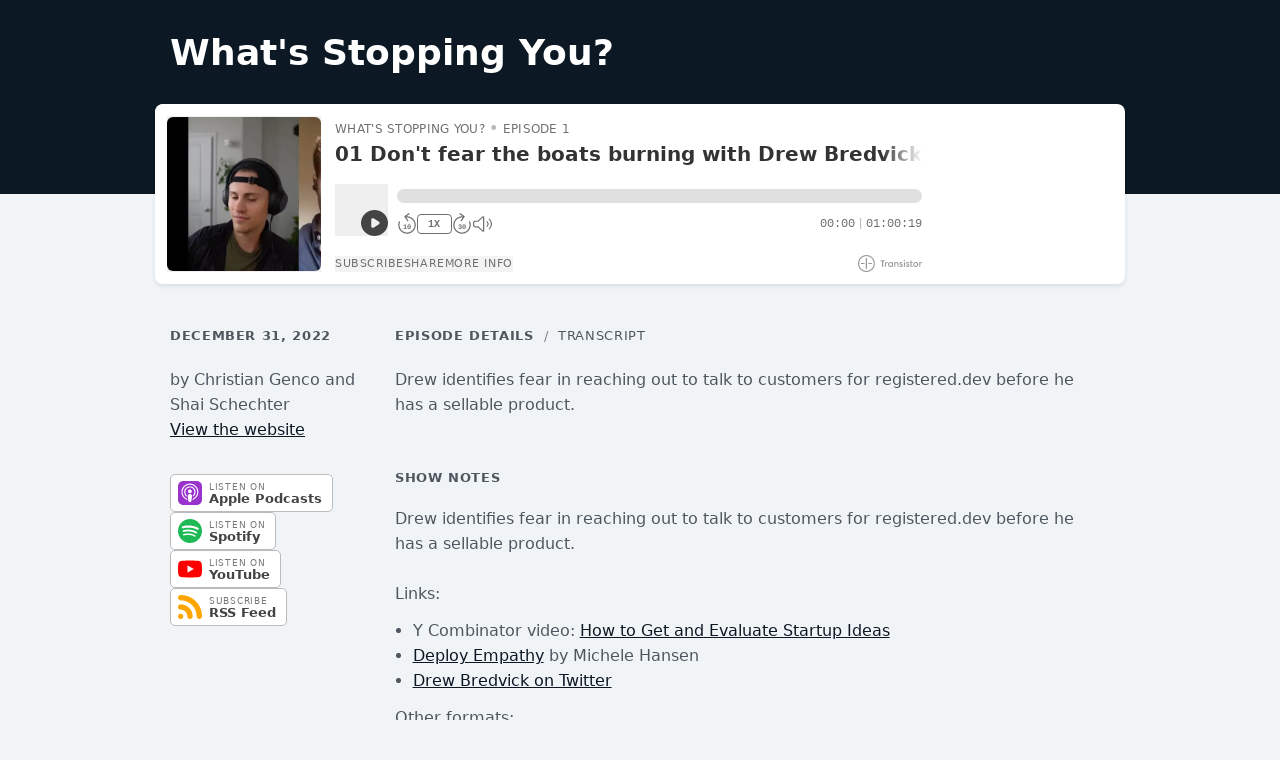

--- FILE ---
content_type: text/html; charset=utf-8
request_url: https://share.transistor.fm/s/d229f114
body_size: 70277
content:
<!DOCTYPE html>
<html>
  <head>
                <script src="https://assets.transistor.fm/assets/embed-e2098572259f6ccaf8489b6f257566c3000015dafbd97b0d6c6749656b562c8d.js" defer="defer"></script>
    <meta content="nofollow" name="robots">
    <title>What&#39;s Stopping You? | 01 Don&#39;t fear the boats burning with Drew Bredvick</title>
    <meta content="width=device-width, initial-scale=1.0, maximum-scale=1.0, viewport-fit=cover" name="viewport">
    <meta content="" name="keywords">
    <meta content="Drew identifies fear in reaching out to talk to customers for registered.dev before he has a sellable product." name="description">
    <!-- Twitter -->
<meta content='player' name='twitter:card'>
<meta content='@TransistorFM' name='twitter:site'>
<meta content='01 Don&#39;t fear the boats burning with Drew Bredvick | What&#39;s Stopping You? | Episode 1' name='twitter:title'>
<meta content='Drew identifies fear in reaching out to talk to customers for registered.dev before he has a sellable product.' name='twitter:description'>
<meta content='https://share.transistor.fm/e/d229f114' name='twitter:player'>
<meta content='500' name='twitter:player:width'>
<meta content='180' name='twitter:player:height'>
<meta content='https://img.transistorcdn.com/hawsqBZz4iVspH77TdN7kM03ss8_zGpTsNINv3ljR1A/rs:fill:0:0:1/w:800/h:800/q:60/mb:500000/aHR0cHM6Ly9pbWct/dXBsb2FkLXByb2R1/Y3Rpb24udHJhbnNp/c3Rvci5mbS9lcGlz/b2RlLzExNTA3MDIv/MTY3MjQzMjM0MS1h/cnR3b3JrLmpwZw.webp' name='twitter:image'>
<meta content='01 Don&#39;t fear the boats burning with Drew Bredvick | What&#39;s Stopping You? | Episode 1' name='twitter:image:alt'>
<meta content='https://media.transistor.fm/d229f114/f5773a3f.mp3' name='twitter:player:stream'>
<meta content='audio/mpeg' name='twitter:player:stream:content_type'>
<!-- Open Graph -->
<meta content='https://img.transistorcdn.com/hawsqBZz4iVspH77TdN7kM03ss8_zGpTsNINv3ljR1A/rs:fill:0:0:1/w:800/h:800/q:60/mb:500000/aHR0cHM6Ly9pbWct/dXBsb2FkLXByb2R1/Y3Rpb24udHJhbnNp/c3Rvci5mbS9lcGlz/b2RlLzExNTA3MDIv/MTY3MjQzMjM0MS1h/cnR3b3JrLmpwZw.webp' property='og:image'>
<meta content="800" property="og:image:height">
<meta content="800" property="og:image:width">

      <meta content="app-id=1664597127" name="apple-itunes-app">
    <link rel="icon" type="image/x-icon" href="https://assets.transistor.fm/assets/favicon-636b619b27c8932b15adac78178e70ebdf1f2c3a33de896176872b88cb3a5e48.ico" />
    <link rel="stylesheet" href="https://assets.transistor.fm/assets/media-4e630b0f5c4e801969f0974016aec6ca76ad4181394bcd5e57cee47d1b33fe12.css" media="all" />
    <link rel="alternate" type="application/rss+xml" title="What&#39;s Stopping You?" href="https://feeds.transistor.fm/whats-stopping-you" />
    <link rel="alternate" type="application/json+oembed" title="01 Don&#39;t fear the boats burning with Drew Bredvick oEmbed profile" href="https://share.transistor.fm/oembed?url=https%3A%2F%2Fshare.transistor.fm%2Fs%2Fd229f114" />
    <style>
@supports(padding: max(0px)) {
  .site-container {
    padding-left: max(15px, env(safe-area-inset-left));
    padding-right: max(15px, env(safe-area-inset-right));
  }

  .site-featured-episodes .site-container {
    padding-left: max(0px, env(safe-area-inset-left));
    padding-right: max(0px, env(safe-area-inset-right));
  }

  .player {
    padding-left: max(15px, env(safe-area-inset-left));
    padding-right: max(15px, env(safe-area-inset-right));
  }

  .container {
    padding-left: max(15px, env(safe-area-inset-left));
    padding-right: max(15px, env(safe-area-inset-right));
  }

  .container.main {
    padding-left: max(30px, env(safe-area-inset-left));
    padding-right: max(30px, env(safe-area-inset-right));
  }

  @media all and (max-width: 630px) {
    .container.main {
      padding-left: max(15px, env(safe-area-inset-left));
      padding-right: max(15px, env(safe-area-inset-right));
    }
  }
}
</style>

  </head>

  <body>
    <header>
  <div class="container">
    <h1>What&#39;s Stopping You?</h1>
    <div
  id="embed-player"
  x-cloak
  x-data="transistor.audioEmbedPlayer({&quot;id&quot;:37070,&quot;title&quot;:&quot;What&#39;s Stopping You?&quot;,&quot;website&quot;:&quot;http://whatsstoppingyou.fm&quot;,&quot;multiple_seasons&quot;:false,&quot;playlist_limit&quot;:25,&quot;feed_url&quot;:&quot;https://feeds.transistor.fm/whats-stopping-you&quot;,&quot;private&quot;:false,&quot;unlisted&quot;:false,&quot;disable_feed&quot;:false,&quot;disable_sharing&quot;:null,&quot;enable_downloads&quot;:false,&quot;remove_branding&quot;:false,&quot;apple_podcasts_url&quot;:&quot;https://podcasts.apple.com/us/podcast/whats-stopping-you/id1664597127&quot;,&quot;spotify&quot;:&quot;https://open.spotify.com/show/0T2IG1dfG0mfKRszMaimYJ&quot;,&quot;overcast&quot;:&quot;https://overcast.fm/itunes1664597127&quot;,&quot;pocket_casts&quot;:&quot;https://pca.st/itunes/1664597127&quot;,&quot;youtube&quot;:&quot;https://www.youtube.com/@whatsstoppingyoufm&quot;,&quot;castro&quot;:&quot;https://castro.fm/itunes/1664597127&quot;,&quot;podcast_addict&quot;:&quot;https://podcastaddict.com/podcast/4182590&quot;,&quot;deezer&quot;:&quot;https://www.deezer.com/show/5562627&quot;,&quot;tuneIn&quot;:null,&quot;castbox&quot;:&quot;https://castbox.fm/vic/1664597127&quot;,&quot;fountain&quot;:null,&quot;jiosaavn&quot;:null,&quot;gaana&quot;:null,&quot;pandora&quot;:null,&quot;anghami&quot;:null,&quot;iHeartRadio&quot;:null,&quot;soundcloud&quot;:null,&quot;amazon_music&quot;:&quot;https://music.amazon.com/podcasts/8c64d1d5-05f5-4023-bcf5-653de0c58bd0&quot;,&quot;player_FM&quot;:&quot;https://player.fm/series/series-3431464&quot;,&quot;goodpods&quot;:&quot;https://www.goodpods.com/podcasts-aid/1664597127&quot;,&quot;metacast&quot;:&quot;https://metacast.app/itunes/1664597127&quot;,&quot;theme&quot;:{&quot;color&quot;:&quot;#444444&quot;,&quot;background&quot;:&quot;#ffffff&quot;,&quot;dark_background&quot;:false,&quot;background_accent&quot;:&quot;#e0e0e0&quot;,&quot;background_contrast&quot;:&quot;#333333&quot;},&quot;playlist&quot;:false,&quot;episodes&quot;:[{&quot;id&quot;:1150702,&quot;title&quot;:&quot;01 Don&#39;t fear the boats burning with Drew Bredvick&quot;,&quot;episode_type&quot;:&quot;full&quot;,&quot;number&quot;:1,&quot;season&quot;:1,&quot;formatted_published_at&quot;:&quot;December 31, 2022&quot;,&quot;duration&quot;:3619,&quot;duration_in_minutes&quot;:61,&quot;duration_in_mmss&quot;:&quot;60:19&quot;,&quot;trackable_media_url&quot;:&quot;https://media.transistor.fm/d229f114/f5773a3f.mp3&quot;,&quot;share_url&quot;:&quot;https://share.transistor.fm/s/d229f114&quot;,&quot;transcript_url&quot;:&quot;https://share.transistor.fm/s/d229f114/transcript&quot;,&quot;artwork&quot;:&quot;https://img.transistorcdn.com/cQ960OipvtIcCSXSLUP7KV7OZKbd0QkvOO1dngILirw/rs:fill:0:0:1/w:400/h:400/q:60/mb:500000/aHR0cHM6Ly9pbWct/dXBsb2FkLXByb2R1/Y3Rpb24udHJhbnNp/c3Rvci5mbS9lcGlz/b2RlLzExNTA3MDIv/MTY3MjQzMjM0MS1h/cnR3b3JrLmpwZw.webp&quot;,&quot;author&quot;:&quot;Christian Genco and Shai Schechter&quot;,&quot;description&quot;:&quot;\u003cdiv\u003eDrew identifies fear in reaching out to talk to customers for registered.dev before he has a sellable product.\u003cbr\u003e\u003cbr\u003e\u003cstrong\u003eLinks:\u003c/strong\u003e\u003c/div\u003e\u003cul\u003e\u003cli\u003eY Combinator video: \u003ca href=\&quot;https://youtu.be/Th8JoIan4dg\&quot;\u003eHow to Get and Evaluate Startup Ideas\u003c/a\u003e\u003c/li\u003e\u003cli\u003e\u003ca href=\&quot;https://deployempathy.com/\&quot;\u003eDeploy Empathy\u003c/a\u003e by Michele Hansen\u003c/li\u003e\u003cli\u003e\u003ca href=\&quot;https://twitter.com/DBredvick\&quot;\u003eDrew Bredvick on Twitter\u003c/a\u003e\u003c/li\u003e\u003c/ul\u003e\u003cdiv\u003e\u003cstrong\u003eOther formats:\u003c/strong\u003e\u003c/div\u003e\u003cul\u003e\u003cli\u003e\u003ca href=\&quot;https://whatsstoppingyou.fm/episodes/01-dont-fear-the-boats-burning-with-drew-bredvick/transcript\&quot;\u003eEpisode 1 transcript\u003c/a\u003e\u003c/li\u003e\u003cli\u003e\u003ca href=\&quot;https://www.youtube.com/watch?v=wm2s9JHgjUg\&quot;\u003eEpisode 1 video\u003c/a\u003e\u003c/li\u003e\u003c/ul\u003e\u003cdiv\u003eSchedule your own What&#39;s Stopping You session by DMing \u003ca href=\&quot;https://twitter.com/cgenco\&quot;\u003e@cgenco\u003c/a\u003e or \u003ca href=\&quot;https://twitter.com/shaisc\&quot;\u003e@shaisc\u003c/a\u003e on Twitter, or at \u003ca href=\&quot;https://whatsstoppingyou.fm/\&quot;\u003ewhatsstoppingyou.fm\u003c/a\u003e\u003c/div\u003e&quot;,&quot;formatted_summary&quot;:&quot;Drew identifies fear in reaching out to talk to customers for registered.dev before he has a sellable product.&quot;,&quot;chapters&quot;:[],&quot;embed_html&quot;:&quot;\u003ciframe width=\&quot;100%\&quot; height=\&quot;180\&quot; frameborder=\&quot;no\&quot; scrolling=\&quot;no\&quot; seamless src=\&quot;https://share.transistor.fm/e/d229f114\&quot;\u003e\u003c/iframe\u003e\n&quot;}]})"
  @keydown.window.escape="expandedPanel = null"
  :class="theme.background.toLowerCase() == '#ffffff' && 'player-border'"
  class="tabs player-large"
  :style="{
    '--player-color': theme.color,
    '--player-background': theme.background,
    '--player-background-accent': theme.background_accent,
    '--player-background-contrast': theme.background_contrast,
    '--player-progress': `${progressPercentage()}%`,
    '--player-volume': `${volumePercentage()}%`
  }"
>
  <audio
    x-ref="audio"
    @volumechange="updateVolume"
    @waiting="waiting"
    @canplaythrough="canPlayThrough = true"
    @ended="reset"
    @timeupdate="shareTimeFormatted = formatTime($event.target.currentTime)"
    @keyup.document.right="seekBySeconds(selectedEpisode?.duration > 40 ? 30 : 10)"
    @keyup.document.left="seekBySeconds(-10)"
    @keyup.document.m="toggleMute"
    @keyup.document.s="toggleSpeed"
    @play="play(false, true)"
    @loadedmetadata="handleLoadedMetadata"
    @pause="pause(true)"
    preload="none"
    @timejump.window="seekToSeconds($event.detail.timestamp); shareTimeFormatted = formatTime($event.detail.timestamp)"
  ></audio>

  <main>

    <article x-show="!expandedPanel" class="tab-panel player-tab-panel" x-transition.opacity.duration.500ms>

      <div class="player-main">

        <button type="button" title="Play/Pause" aria-label="Play/Pause" @click.prevent="playPause(selectedEpisodeIndex)" class="artwork">
          <img :src="selectedEpisode?.artwork" :alt="`Artwork for ${selectedEpisode?.title}`" />
        </button>

        <div class="player-header">
          <button type="button" title="Play/Pause" aria-label="Play/Pause" @click.prevent="playPause(selectedEpisodeIndex)" class="artwork">
            <img :src="selectedEpisode?.artwork" :alt="`Artwork for ${selectedEpisode?.title}`" />
          </button>
          <div
            class="player-titles-container"
            x-ref="titleTextContainer"
          >
            <div class="flex gap-x-3 gap-y-1">
              <div class="meta">
                <span x-text="show.title" class="meta-show-title"></span>
                <span x-show="selectedEpisode?.episode_type === 'trailer'">Trailer</span>
                <span x-show="selectedEpisode?.episode_type === 'bonus'">Bonus</span>
                <span x-show="selectedEpisode?.number" x-text="`Episode ${selectedEpisode?.number}`"></span>
                <span x-show="show.multiple_seasons" x-text="`Season ${selectedEpisode?.season}`"></span>
              </div>
            </div>
            <div
              class="episode-titles-container"
              @mouseenter="beginTitleHover"
              @mouseleave="endTitleHover"
            >
              <h1
                class="episode-title"
                :class="{ 'scrolling': isScrolling }"
                :title="selectedEpisode?.title"
                x-text="selectedEpisode?.title"
                x-ref="titleText"
              ></h1>
              <h1
                class="episode-title-scroll"
                x-ref="titleScrollText"
                :class="{ 'invisible': !isScrolling, 'scrolling': isScrolling }"
                :style="{ animationDuration: isScrolling ? titleScrollDuration : '0ms' }"
                @animationend="scrollingEnded">
                  <span x-text="selectedEpisode?.title"></span><span class="title-spacer" x-ref="titleScrollTextSpacer"></span><span x-text="selectedEpisode?.title"></span>
              </h1>
            </div>
          </div>
        </div>

        <div class="player-controls" :class="{ 'seeking-by-touch': seekingByTouch }">

          <button
            aria-label="Play/Pause"
            @click.prevent="playPause(selectedEpisodeIndex)"
            class="play-button"
          >
            <span x-show="!playing" title="Play" class="play" aria-hidden="true" focusable="false"><svg xmlns="http://www.w3.org/2000/svg" fill="currentColor" viewBox="0 0 16 16"><path fill-rule="evenodd" d="M8,16 C12.4183,16 16,12.4183 16,8 C16,3.58172 12.4183,0 8,0 C3.58172,0 0,3.58172 0,8 C0,12.4183 3.58172,16 8,16 Z M7.5547,5.16795 C7.24784,4.96338 6.8533,4.94431 6.52814,5.11833 C6.20298,5.29235 6,5.63121 6,6.00000106 L6,10.0000011 C6,10.3688 6.20298,10.7077 6.52814,10.8817 C6.8533,11.0557 7.24784,11.0366 7.5547,10.8321 L10.5547,8.8321 C10.8329,8.6466 11,8.3344 11,8.00000106 C11,7.66565 10.8329,7.35342 10.5547,7.16795 L7.5547,5.16795 Z"></path></svg></span>
            <span x-show="playing" title="Pause" class="pause" aria-hidden="true" focusable="false"><svg xmlns="http://www.w3.org/2000/svg" fill="currentColor" viewBox="0 0 16 16"><path fill-rule="evenodd" d="M16,8 C16,12.4183 12.4183,16 8,16 C3.58172,16 0,12.4183 0,8 C0,3.58172 3.58172,0 8,0 C12.4183,0 16,3.58172 16,8 Z M5,6 C5,5.44772 5.44772,5 6,5 C6.55228,5 7,5.44772 7,6 L7,10 C7,10.5523 6.55228,11 6,11 C5.44772,11 5,10.5523 5,10 L5,6 Z M10,5 C9.4477,5 9,5.44772 9,6 L9,10 C9,10.5523 9.4477,11 10,11 C10.5523,11 11,10.5523 11,10 L11,6 C11,5.44772 10.5523,5 10,5 Z"></path></svg></span>
            <span x-show="loading" x-transition.opacity.duration.500ms title="Loading..." class="loading" aria-hidden="true" focusable="false"><svg xmlns="http://www.w3.org/2000/svg" fill="currentColor" viewBox="0 0 512 512">
  <path d="M224 32c0-17.7 14.3-32 32-32C397.4 0 512 114.6 512 256c0 46.6-12.5 90.4-34.3 128c-8.8 15.3-28.4 20.5-43.7 11.7s-20.5-28.4-11.7-43.7c16.3-28.2 25.7-61 25.7-96c0-106-86-192-192-192c-17.7 0-32-14.3-32-32z"></path>
  <path style="opacity:.4" d="M256 64C150 64 64 150 64 256s86 192 192 192c70.1 0 131.3-37.5 164.9-93.6l.1 .1c-6.9 14.9-1.5 32.8 13 41.2c15.3 8.9 34.9 3.6 43.7-11.7c.2-.3 .4-.6 .5-.9l0 0C434.1 460.1 351.1 512 256 512C114.6 512 0 397.4 0 256S114.6 0 256 0c-17.7 0-32 14.3-32 32s14.3 32 32 32z"></path>
</svg></span>
          </button>

          <div class="progress-container">
            <div title="Seek within Episode" role="button" class="progress" @click="seekTo" @mousemove="hoverSeekTo" @touchmove.prevent="touchDragSeekTo" @touchend="touchDragEnd">
              <span></span>
            </div>
            <t class="seek-tooltip" x-text="formatTime(duration * seekHoverPercent)" :style="`left: ${seekHoverPercent * 100}%`"></t>
          </div>

          <button
            title="Rewind 10 seconds"
            @click="seekBySeconds(-10)"
            class="seek-seconds-button"
          >
            <span>10</span>
            <svg xmlns="http://www.w3.org/2000/svg" fill="currentColor" style="transform: rotate(55deg)" viewBox="0 0 512 512"><path d="M48 192c-8.8 0-16-7.2-16-16V48c0-8.8 7.2-16 16-16s16 7.2 16 16v92.6C103.2 75.5 174.5 32 256 32c123.7 0 224 100.3 224 224s-100.3 224-224 224c-79.9 0-150-41.8-189.7-104.8C59.8 364.8 67.7 352 80 352c6 0 11.4 3.2 14.7 8.2C128.9 413 188.4 448 256 448c106 0 192-86 192-192s-86-192-192-192c-71.1 0-133.1 38.6-166.3 96H176c8.8 0 16 7.2 16 16s-7.2 16-16 16H48z"></path></svg>
          </button>

          <button
            :title="`Change Playback Speed (currently ${displaySpeed} times speed)`"
            @click="toggleSpeed"
            class="toggle-speed-button"
            x-text="`${displaySpeed}X`"></button>

          <button
            :title="`Fast Forward ${selectedEpisode?.duration &gt; 40 ? 30 : 10} seconds`"
            @click="seekBySeconds(selectedEpisode?.duration > 40 ? 30 : 10)"
            class="seek-seconds-button"
          >
            <span x-text="selectedEpisode?.duration > 40 ? 30 : 10"></span>
            <svg xmlns="http://www.w3.org/2000/svg" fill="currentColor" style="transform: rotate(-55deg)" viewBox="0 0 512 512"><path d="M464 192c8.8 0 16-7.2 16-16V48c0-8.8-7.2-16-16-16s-16 7.2-16 16v92.6C408.8 75.5 337.5 32 256 32C132.3 32 32 132.3 32 256s100.3 224 224 224c79.9 0 150-41.8 189.7-104.8c6.6-10.4-1.4-23.2-13.7-23.2c-6 0-11.4 3.2-14.7 8.2C383.1 413 323.6 448 256 448C150 448 64 362 64 256S150 64 256 64c71.1 0 133.1 38.6 166.3 96H336c-8.8 0-16 7.2-16 16s7.2 16 16 16H464z"></path></svg>
          </button>

          <button
            title="Chapters"
            @click="expandedPanel = 'chapters'"
            class="chapters-button"
            x-show="selectedEpisode?.chapters?.length"
          >
            <svg xmlns="http://www.w3.org/2000/svg" fill="currentColor" viewBox="0 0 512 512"><path d="M64 64a32 32 0 1 0 0 64 32 32 0 1 0 0-64zM176 80c-8.8 0-16 7.2-16 16s7.2 16 16 16H496c8.8 0 16-7.2 16-16s-7.2-16-16-16H176zm0 160c-8.8 0-16 7.2-16 16s7.2 16 16 16H496c8.8 0 16-7.2 16-16s-7.2-16-16-16H176zm0 160c-8.8 0-16 7.2-16 16s7.2 16 16 16H496c8.8 0 16-7.2 16-16s-7.2-16-16-16H176zM96 256a32 32 0 1 0 -64 0 32 32 0 1 0 64 0zM64 384a32 32 0 1 0 0 64 32 32 0 1 0 0-64z"></path></svg>
          </button>

          <div class="volume-slider">
            <button
              title="Mute/Unmute"
              @click="toggleMute"
              class="toggle-mute-button"
            >
              <span x-show="!muted"><svg xmlns="http://www.w3.org/2000/svg" fill="currentColor" viewBox="0 0 576 512"><path d="M320 66.7L183.6 188c-2.9 2.6-6.7 4-10.6 4H88c-13.3 0-24 10.7-24 24v80c0 13.3 10.7 24 24 24h85c3.9 0 7.7 1.4 10.6 4L320 445.3V66.7zM302.4 39.5c5.5-4.8 12.5-7.5 19.8-7.5C338.7 32 352 45.3 352 61.8V450.2c0 16.5-13.3 29.8-29.8 29.8c-7.3 0-14.3-2.7-19.8-7.5l10.6-12-10.6 12L166.9 352H88c-30.9 0-56-25.1-56-56V216c0-30.9 25.1-56 56-56h78.9L302.4 39.5zM419.2 182.4c5.3-7.1 15.3-8.5 22.4-3.2C464.9 196.7 480 224.6 480 256s-15.1 59.3-38.4 76.8c-7.1 5.3-17.1 3.9-22.4-3.2s-3.9-17.1 3.2-22.4C438 295.5 448 276.9 448 256s-10-39.5-25.6-51.2c-7.1-5.3-8.5-15.3-3.2-22.4zm87-74.5C548.8 143.1 576 196.4 576 256s-27.2 112.9-69.8 148.1c-6.8 5.6-16.9 4.7-22.5-2.1s-4.7-16.9 2.1-22.5C521.4 350.1 544 305.7 544 256s-22.6-94.1-58.2-123.4c-6.8-5.6-7.8-15.7-2.1-22.5s15.7-7.8 22.5-2.1z"></path></svg></span>
              <span x-show="muted"><svg xmlns="http://www.w3.org/2000/svg" fill="currentColor" viewBox="0 0 576 512"><path d="M25.9 3.4C19-2 8.9-.8 3.4 6.1S-.8 23.1 6.1 28.6l608 480c6.9 5.5 17 4.3 22.5-2.6s4.3-17-2.6-22.5L25.9 3.4zM576 256c0-59.6-27.2-112.9-69.8-148.1c-6.8-5.6-16.9-4.7-22.5 2.1s-4.7 16.9 2.1 22.5C521.4 161.9 544 206.3 544 256c0 28.7-7.5 55.6-20.8 78.9l25.4 20C566 326 576 292.2 576 256zM472 294.4c5.2-11.8 8-24.8 8-38.4c0-31.4-15.1-59.3-38.4-76.8c-7.1-5.3-17.1-3.9-22.4 3.2s-3.9 17.1 3.2 22.4C438 216.5 448 235.1 448 256c0 6.1-.9 12-2.4 17.6L472 294.4zM352 61.8C352 45.3 338.7 32 322.2 32c-7.3 0-14.3 2.7-19.8 7.5l-72.1 64.1 25.5 20.1L320 66.7V174.5l32 25.3V61.8zM88 192h47.6L95.1 160H88c-30.9 0-56 25.1-56 56v80c0 30.9 25.1 56 56 56h78.9L302.4 472.5l10.6-12-10.6 12c5.5 4.8 12.5 7.5 19.8 7.5c16.5 0 29.8-13.3 29.8-29.8V362.8l-32-25.3V445.3L183.6 324c-2.9-2.6-6.7-4-10.6-4H88c-13.3 0-24-10.7-24-24V216c0-13.3 10.7-24 24-24z"></path></svg></span>
            </button>
            <div class="volume-slider-bar">
              <div title="Adjust volume" @click="seekToVolume" role="button" class="volume" @mousemove="hoverSeekTo"><span></span></div>
            </div>
          </div>

          <span class="progress-formatted">
            <time :datetime="formatTime(currentTime)" x-text="formatTime(currentTime)"></time>
            <time :datetime="formatTime(selectedEpisode?.duration)" x-text="formatTime(selectedEpisode?.duration)"></time>
          </span>

        </div>

        <div class="player-footer">
          <nav>
            <button
              type="button"
              x-show="!show.unlisted && !show.private"
              @click="expandedPanel = 'subscribe'"
              title="Show subscribe options"
            >
              Subscribe
            </button>
            <button
              type="button"
              x-show="!show.disable_sharing && !show.private && !show.unlisted"
              @click="expandedPanel = 'share'"
              title="Show sharing options"
            >
              Share
            </button>
            <button
              type="button"
              @click="expandedPanel = 'details'"
              title="Show episode details"
            >
              More Info
            </button>
            <a
              type="button"
              x-show="show.unlisted && show.enable_downloads"
              title="Download MP3"
              :href="`${selectedEpisode?.trackable_media_url}?download=true&src=player`"
            >
              Download
            </a>
          </nav>
          <div x-show="!show.remove_branding" class="broadcasted-by">
            <a
              target="_new"
              title="Visit Transistor.fm - Podcast Hosting and Analytics"
              href="https://transistor.fm"
            ><svg xmlns="http://www.w3.org/2000/svg" xmlns:xlink="http://www.w3.org/1999/xlink" fill="currentcolor" width="547px" height="144px" viewBox="0 0 547 144" version="1.1"><g id="Page-1" stroke="none" stroke-width="1" fill="none" fill-rule="evenodd"><g id="transistor_horizontal" fill-rule="nonzero" fill="currentColor"><g id="Group" transform="translate(191.000000, 42.000000)"><polygon id="Shape" points="0.7 10.4 0.7 1.8 38.6 1.8 38.6 10.4 24.5 10.4 24.5 58.3 14.7 58.3 14.7 10.4"></polygon><path d="M63.3,26.2 C62.1,26 60.7,25.8 58.7,25.8 C52.4,25.8 48.7,29.9 48.7,38.2 L48.7,58.2 L39.4,58.2 L39.4,18.6 L48.5,18.6 L48.5,24.2 L48.7,24.2 C50.5,20.8 54.5,17.3 59.8,17.3 C61.3,17.3 62.3,17.4 63.3,17.5 L63.3,26.2 L63.3,26.2 Z" id="Shape"></path><path d="M107.8,58.2 L98.8,58.2 L98.8,53.2 L98.6,53.2 C95.9,56.6 91.6,59.7 85,59.7 C76.1,59.7 66,52.6 66,38.4 C66,25.8 74.9,17.4 85.7,17.4 C92.3,17.4 96.3,20.9 98.7,24 L98.9,24 L98.9,18.6 L107.9,18.6 L107.9,58.2 L107.8,58.2 Z M87.4,51.5 C93.5,51.5 99.2,46.2 99.2,38.6 C99.2,30.6 94,25.3 87.5,25.3 C79.3,25.3 75.4,31.9 75.4,38.4 C75.4,45 79.2,51.5 87.4,51.5 Z" id="Shape"></path><path d="M118.6,18.6 L127.8,18.6 L127.8,23.6 L128,23.6 C131.1,19.1 135.7,17.3 140.1,17.3 C148.3,17.3 155.5,22.7 155.5,35.4 L155.5,58.2 L146.2,58.2 L146.2,35.9 C146.2,29.1 143,25.5 137.7,25.5 C131.9,25.5 127.9,29.6 127.9,37.3 L127.9,58.3 L118.6,58.3 L118.6,18.6 L118.6,18.6 Z" id="Shape"></path><path d="M183.6,28.8 C183.2,25.9 181,24 178.3,24 C175.1,24 173.3,26 173.3,28.2 C173.3,30.6 174.5,32.3 181.4,34.6 C189.9,37.3 192.9,41.7 192.9,47.3 C192.9,54.6 187.4,59.7 178.3,59.7 C168.8,59.7 164.1,54.5 163.4,47.1 L172,47.1 C172.4,50.4 174.4,52.9 178.5,52.9 C182,52.9 184,50.7 184,48 C184,45 182.3,43.1 175.7,40.9 C168.3,38.5 164.5,34.8 164.5,28.6 C164.5,22.1 169.6,17.3 178,17.3 C186.5,17.3 191,22.3 192,28.8 L183.6,28.8 L183.6,28.8 Z" id="Shape"></path><path d="M201,0.4 L211.3,0.4 L211.3,9.8 L201,9.8 L201,0.4 Z M201.5,18.6 L210.8,18.6 L210.8,58.3 L201.5,58.3 L201.5,18.6 Z" id="Shape"></path><path d="M239.5,28.8 C239.1,25.9 236.9,24 234.2,24 C231,24 229.2,26 229.2,28.2 C229.2,30.6 230.4,32.3 237.3,34.6 C245.8,37.3 248.8,41.7 248.8,47.3 C248.8,54.6 243.3,59.7 234.2,59.7 C224.7,59.7 220,54.5 219.3,47.1 L227.9,47.1 C228.3,50.4 230.3,52.9 234.4,52.9 C237.9,52.9 239.9,50.7 239.9,48 C239.9,45 238.2,43.1 231.6,40.9 C224.2,38.5 220.4,34.8 220.4,28.6 C220.4,22.1 225.5,17.3 233.9,17.3 C242.4,17.3 246.9,22.3 247.9,28.8 L239.5,28.8 L239.5,28.8 Z" id="Shape"></path><path d="M252.8,18.6 L257.8,18.6 L257.8,5.9 L267.1,5.9 L267.1,18.6 L277,18.6 L277,26.4 L267,26.4 L267,44.1 C267,49.5 268.7,51 272.5,51 C274.1,51 275.9,50.7 277.3,50.3 L277.3,57.8 C275.2,58.4 272.6,58.7 270.3,58.7 C260.4,58.7 257.8,52.7 257.8,44.6 L257.8,26.4 L252.8,26.4 L252.8,18.6 Z" id="Shape"></path><path d="M302.3,17.3 C314.7,17.3 323.5,26.4 323.5,38.4 C323.5,50.1 314.6,59.7 302.3,59.7 C290.2,59.7 281.1,50.4 281.1,38.4 C281.1,26.1 290.3,17.3 302.3,17.3 Z M302.3,51.4 C309.3,51.4 314.1,45.8 314.1,38.4 C314.1,31.4 309.6,25.5 302.3,25.5 C295.2,25.5 290.5,31 290.5,38.4 C290.5,46 295.9,51.4 302.3,51.4 Z" id="Shape"></path><path d="M350.9,25.8 C344.6,25.8 340.9,29.9 340.9,38.2 L340.9,58.2 L331.6,58.2 L331.6,18.6 L340.7,18.6 L340.7,24.2 L340.9,24.2 C342.7,20.8 346.7,17.3 352,17.3 C353.5,17.3 354.5,17.4 355.5,17.5 L355.5,26.2 C354.3,26 352.9,25.8 350.9,25.8 Z" id="Shape"></path></g><g id="Group"><g transform="translate(24.000000, 24.000000)" id="Shape"><path d="M48,95.9 C45.4,95.9 43.2,93.8 43.2,91.1 L43.2,4.9 C43.2,2.3 45.3,0.1 48,0.1 C50.6,0.1 52.8,2.2 52.8,4.9 L52.8,91.1 C52.8,93.7 50.6,95.9 48,95.9 Z"></path><path d="M28,52.8 L5,52.8 C2.4,52.8 0.2,50.7 0.2,48 C0.2,45.3 2.3,43.2 5,43.2 L28,43.2 C30.6,43.2 32.8,45.3 32.8,48 C32.8,50.7 30.6,52.8 28,52.8 Z"></path><path d="M91.1,52.8 L68,52.8 C65.4,52.8 63.2,50.7 63.2,48 C63.2,45.3 65.3,43.2 68,43.2 L91,43.2 C93.6,43.2 95.8,45.3 95.8,48 C95.8,50.7 93.7,52.8 91.1,52.8 Z"></path></g><path d="M72,144 C32.3,144 0,111.7 0,72 C0,32.3 32.3,0 72,0 C111.7,0 144,32.3 144,72 C144,111.7 111.7,144 72,144 Z M72,9.6 C37.6,9.6 9.6,37.6 9.6,72 C9.6,106.4 37.6,134.4 72,134.4 C106.4,134.4 134.4,106.4 134.4,72 C134.4,37.6 106.4,9.6 72,9.6 Z" id="Shape"></path></g></g></g></svg></a>
          </div>
        </div>

      </div>

      <div x-show="isPlaylist" class="playlist">
        <div class="playlist-header">
  <h3>More episodes</h3>
</div>

<ol reversed arial-label="Episode playlist">
  <template x-for="(episode, index) in episodes" :key="index">

    <li
      :class="{ 'current': selectedEpisodeIndex === index }"
      @click="playPause(index)"
      :title="`Play Episode: ${episode.title}`"
      role="button"
    >
      <button
        aria-label="Play/Play"
        class="play-button sm"
      >
        <span x-show="!(isSelected(index) && playing)" title="Play" aria-hidden="true" focusable="false"><svg xmlns="http://www.w3.org/2000/svg" fill="currentColor" viewBox="0 0 16 16"><path fill-rule="evenodd" d="M8,16 C12.4183,16 16,12.4183 16,8 C16,3.58172 12.4183,0 8,0 C3.58172,0 0,3.58172 0,8 C0,12.4183 3.58172,16 8,16 Z M7.5547,5.16795 C7.24784,4.96338 6.8533,4.94431 6.52814,5.11833 C6.20298,5.29235 6,5.63121 6,6.00000106 L6,10.0000011 C6,10.3688 6.20298,10.7077 6.52814,10.8817 C6.8533,11.0557 7.24784,11.0366 7.5547,10.8321 L10.5547,8.8321 C10.8329,8.6466 11,8.3344 11,8.00000106 C11,7.66565 10.8329,7.35342 10.5547,7.16795 L7.5547,5.16795 Z"></path></svg></span>
        <span x-show="isSelected(index) && playing" title="Pause" aria-hidden="true" focusable="false"><svg xmlns="http://www.w3.org/2000/svg" fill="currentColor" viewBox="0 0 16 16"><path fill-rule="evenodd" d="M16,8 C16,12.4183 12.4183,16 8,16 C3.58172,16 0,12.4183 0,8 C0,3.58172 3.58172,0 8,0 C12.4183,0 16,3.58172 16,8 Z M5,6 C5,5.44772 5.44772,5 6,5 C6.55228,5 7,5.44772 7,6 L7,10 C7,10.5523 6.55228,11 6,11 C5.44772,11 5,10.5523 5,10 L5,6 Z M10,5 C9.4477,5 9,5.44772 9,6 L9,10 C9,10.5523 9.4477,11 10,11 C10.5523,11 11,10.5523 11,10 L11,6 C11,5.44772 10.5523,5 10,5 Z"></path></svg></span>
        <span x-show="isSelected(index) && loading" x-transition.opacity.duration.500ms title="Loading..." class="loading" aria-hidden="true" focusable="false"><svg xmlns="http://www.w3.org/2000/svg" fill="currentColor" viewBox="0 0 512 512">
  <path d="M224 32c0-17.7 14.3-32 32-32C397.4 0 512 114.6 512 256c0 46.6-12.5 90.4-34.3 128c-8.8 15.3-28.4 20.5-43.7 11.7s-20.5-28.4-11.7-43.7c16.3-28.2 25.7-61 25.7-96c0-106-86-192-192-192c-17.7 0-32-14.3-32-32z"></path>
  <path style="opacity:.4" d="M256 64C150 64 64 150 64 256s86 192 192 192c70.1 0 131.3-37.5 164.9-93.6l.1 .1c-6.9 14.9-1.5 32.8 13 41.2c15.3 8.9 34.9 3.6 43.7-11.7c.2-.3 .4-.6 .5-.9l0 0C434.1 460.1 351.1 512 256 512C114.6 512 0 397.4 0 256S114.6 0 256 0c-17.7 0-32 14.3-32 32s14.3 32 32 32z"></path>
</svg></span>
      </button>
      <h4 x-text="episode.title"></h4>
      <span class="inline-flex items-center gap-x-1">
        <time :datetime="formatTime(episode.duration)" x-text="`${episode.duration_in_minutes} min`"></time>
      </span>
    </li>

  </template>
</ol>

      </div>

    </article>

      <article x-show="expandedPanel === 'subscribe'" class="tab-panel subscribe-tab-panel" x-transition.opacity.duration.500ms>
        <div class="tab-panel-header">
          <h2>Subscribe</h2>
          <div
            x-show="!show.disable_feed"
            x-data="{ copied: false }"
            x-init="$watch('copied', newValue => newValue ? setTimeout(() => copied = false, 2500) : null)"
            @click="copied = copyFeedUrl()"
            class="form-input-group"
          >
            <span class="form-input-group-prepend"><svg xmlns="http://www.w3.org/2000/svg" viewBox="0 0 24 24"><g fill="currentColor"><path d="M8 11.75c2.34 0 4.25 1.9 4.25 4.25 0 .41.33.75.75.75 .41 0 .75-.34.75-.75 0-3.18-2.58-5.75-5.75-5.75 -.42 0-.75.33-.75.75 0 .41.33.75.75.75Z"></path><path d="M8 14.75c.69 0 1.25.55 1.25 1.25 0 .41.33.75.75.75 .41 0 .75-.34.75-.75 0-1.52-1.24-2.75-2.75-2.75 -.42 0-.75.33-.75.75 0 .41.33.75.75.75Z"></path><path d="M8 8.75c4 0 7.25 3.24 7.25 7.25 0 .41.33.75.75.75 .41 0 .75-.34.75-.75 0-4.84-3.92-8.75-8.75-8.75 -.42 0-.75.33-.75.75 0 .41.33.75.75.75Z"></path><path d="M20.25 12v4c0 2.34-1.91 4.25-4.25 4.25l-8 0c-2.35 0-4.25-1.91-4.25-4.25V8c0-2.35 1.9-4.25 4.25-4.25l8-.001c2.34 0 4.25 1.9 4.25 4.25v4Zm1.5 0V8c0-3.18-2.58-5.75-5.75-5.75l-8 0C4.82 2.25 2.25 4.82 2.25 8v8c0 3.17 2.57 5.75 5.75 5.75l8-.001c3.17 0 5.75-2.58 5.75-5.75v-4Z" transform="rotate(90 12 12)"></path></g><path fill="none" d="M0 0h24v24H0Z"></path></svg></span>
            <input
              type="text"
              class="form-input"
              :value="show.feed_url"
              readonly
            />
            <span title="Copy URL to clipboard" class="copy-button" :class="{ 'copied': copied }">
              <span x-show="!copied" x-transition.opacity.duration.400ms><svg xmlns="http://www.w3.org/2000/svg" xmlns:xlink="http://www.w3.org/1999/xlink" viewBox="0 0 24 24"><defs><path d="M20.25 10v4c0 1.24-1.01 2.25-2.25 2.25l-8 0c-1.25 0-2.25-1.01-2.25-2.25l-.001-8c0-1.25 1-2.25 2.25-2.25l8-.001c1.24 0 2.25 1 2.25 2.25v4Zm1.5 0V6c0-2.08-1.68-3.75-3.75-3.75l-8 0C7.92 2.249 6.25 3.92 6.25 6l0 8c0 2.07 1.67 3.75 3.75 3.75l8-.001c2.07 0 3.75-1.68 3.75-3.75v-4Z" id="copya"></path></defs><g fill="currentColor"><use transform="rotate(179.999 14 10)" xlink:href="#copya"></use><use transform="rotate(179.999 14 10)" xlink:href="#copya"></use><path d="M16.46 19.59c-.43.42-1 .65-1.59.65l-8.88-.01c-1.25 0-2.25-1.01-2.25-2.25V9.1c-.01-.6.23-1.17.65-1.6 .29-.3.29-.77 0-1.07 -.3-.3-.77-.3-1.07-.01 -.71.7-1.11 1.65-1.1 2.65l-.01 8.87c0 2.07 1.67 3.75 3.75 3.75h8.87c.99 0 1.94-.4 2.65-1.1 .29-.3.29-.77-.01-1.07 -.3-.3-.77-.3-1.07 0Z"></path></g><path fill="none" d="M24 24H0V0h24Z"></path></svg></span>
              <span x-show="copied" x-transition.opacity.duration.400ms class="copy-button-success"><span>Copied to clipboard</span><svg xmlns="http://www.w3.org/2000/svg" viewBox="0 0 24 24"><g fill="currentColor"><path d="M14.03 10.96l-1.75-1.75c-.3-.3-.77-.3-1.07 0 -.3.29-.3.76 0 1.06l1.75 1.75c.29.29.76.29 1.06 0 .29-.3.29-.77 0-1.07Z"></path><path d="M3.47 6.46c-.79.78-1.23 1.84-1.23 2.94l-.01 8.58c0 2.07 1.67 3.75 3.75 3.75h8.58c1.1 0 2.16-.44 2.94-1.23 .29-.3.29-.77-.01-1.07 -.3-.3-.77-.3-1.07 0 -.5.49-1.18.78-1.89.77l-8.59-.01c-1.25 0-2.25-1.01-2.25-2.25V9.35c-.01-.71.27-1.39.77-1.89 .29-.3.29-.77 0-1.07 -.3-.3-.77-.3-1.07-.01Z"></path><path d="M20.25 10v4c0 1.24-1.01 2.25-2.25 2.25l-8 0c-1.25 0-2.25-1.01-2.25-2.25l-.001-8c0-1.25 1-2.25 2.25-2.25l8-.001c1.24 0 2.25 1 2.25 2.25v4Zm1.5 0V6c0-2.08-1.68-3.75-3.75-3.75l-8 0C7.92 2.249 6.25 3.92 6.25 6l0 8c0 2.07 1.67 3.75 3.75 3.75l8-.001c2.07 0 3.75-1.68 3.75-3.75v-4Z"></path><path d="M15.96 7.96l-3 3c-.3.29-.3.76 0 1.06 .29.29.76.29 1.06 0l3-3c.29-.3.29-.77 0-1.07 -.3-.3-.77-.3-1.07 0Z"></path></g></svg></span>
            </span>
          </div>
          <button
            type="button"
            class="close-button"
            @click="expandedPanel = null"
          ><svg xmlns="http://www.w3.org/2000/svg" fill="currentColor" viewBox="0 0 384 512"><path d="M342.6 150.6c12.5-12.5 12.5-32.8 0-45.3s-32.8-12.5-45.3 0L192 210.7 86.6 105.4c-12.5-12.5-32.8-12.5-45.3 0s-12.5 32.8 0 45.3L146.7 256 41.4 361.4c-12.5 12.5-12.5 32.8 0 45.3s32.8 12.5 45.3 0L192 301.3 297.4 406.6c12.5 12.5 32.8 12.5 45.3 0s12.5-32.8 0-45.3L237.3 256 342.6 150.6z"></path></svg></button>
        </div>

        <div class="tab-panel-content">
          <nav class="subscribe-links">
            <a x-show="show.apple_podcasts_url" :href="show.apple_podcasts_url" target="_subscribe" title="Listen on Apple Podcasts">
  <svg xmlns="http://www.w3.org/2000/svg" viewBox="0 0 24 24">
  <g transform="translate(-0.000014, -0.000014)" fill-rule="nonzero">
      <path d="M5.34001356,5.16520691e-17 C3.92278028,-0.00318201407 2.5626729,0.558397276 1.56053509,1.56053509 C0.558397276,2.5626729 -0.00318201407,3.92278028 1.02592631e-17,5.34001356 L1.02592631e-17,18.6600136 C-0.00318201407,20.0772468 0.558397276,21.4373542 1.56053509,22.439492 C2.5626729,23.4416299 3.92278028,24.0032091 5.34001356,24.0000271 L18.6600136,24.0000271 C20.0772468,24.0032091 21.4373542,23.4416299 22.439492,22.439492 C23.4416299,21.4373542 24.0032091,20.0772468 24.0000271,18.6600136 L24.0000271,5.34001356 C24.0032091,3.92278028 23.4416299,2.5626729 22.439492,1.56053509 C21.4373542,0.558397276 20.0772468,-0.00318201407 18.6600136,5.16520691e-17 L5.34001356,5.16520691e-17 Z" fill="#9933CC"></path>
      <path d="M11.8650136,2.56801356 C14.2010136,2.56801356 16.3130136,3.47001356 17.9210136,5.15501356 C19.1450136,6.42701356 19.8330136,7.77401356 20.1850136,9.54701356 C20.3050136,10.1370136 20.3050136,11.7470136 20.1920136,12.4110136 C19.817853,14.5215141 18.6607029,16.4129544 16.9520136,17.7070136 C16.3440136,18.1670136 14.8560136,18.9680136 14.6160136,18.9680136 C14.5280136,18.9680136 14.5200136,18.8770136 14.5600136,18.5080136 C14.6320136,17.9160136 14.7040136,17.7930136 15.0400136,17.6520136 C15.5760136,17.4280136 16.4880136,16.7780136 17.0480136,16.2170136 C18.0243274,15.2412633 18.7182141,14.0193591 19.0560136,12.6810136 C19.2640136,11.8570136 19.2400136,10.0250136 19.0080136,9.17701356 C18.2800136,6.48101356 16.0800136,4.38501356 13.3840136,3.82501356 C12.6000136,3.66501356 11.1760136,3.66501356 10.3840136,3.82501356 C7.65601356,4.38501356 5.40001356,6.58501356 4.71201356,9.35301356 C4.52801356,10.1050136 4.52801356,11.9370136 4.71201356,12.6890136 C5.16801356,14.5210136 6.35201356,16.2010136 7.90401356,17.2010136 C8.20801356,17.4010136 8.57601356,17.6090136 8.72801356,17.6730136 C9.06401356,17.8170136 9.13601356,17.9370136 9.20001356,18.5290136 C9.24001356,18.8890136 9.23001356,18.9930136 9.14401356,18.9930136 C9.08801356,18.9930136 8.68001356,18.8170136 8.24801356,18.6090136 L8.20801356,18.5790136 C5.73601356,17.3630136 4.15201356,15.3050136 3.57601356,12.5670136 C3.43201356,11.8610136 3.40801356,10.1750136 3.54601356,9.52701356 C3.90601356,7.78701356 4.59401356,6.42701356 5.73801356,5.22301356 C7.38601356,3.48601356 9.50601356,2.56701356 11.8660136,2.56701356 L11.8650136,2.56801356 Z" fill="#FFFFFF"></path>
      <path d="M11.9990136,5.37801356 C12.4080136,5.38201356 12.8020136,5.41801356 13.1050136,5.48401356 C15.8890136,6.10401356 17.8650136,8.89201356 17.4810136,11.6580136 C17.3290136,12.7720136 16.9450136,13.6880136 16.2650136,14.5380136 C15.9290136,14.9680136 15.1130136,15.6880136 14.9690136,15.6880136 C14.9460136,15.6880136 14.9210136,15.4160136 14.9210136,15.0850136 L14.9210136,14.4800136 L15.3370136,13.9840136 C16.9050136,12.1060136 16.7930136,9.48201356 15.0810136,7.76001356 C14.4170136,7.09001356 13.6490136,6.69601356 12.6570136,6.51401356 C12.0170136,6.39601356 11.8810136,6.39601356 11.2090136,6.50601356 C10.1890136,6.67301356 9.39901356,7.06801356 8.69701356,7.76201356 C6.97701356,9.46601356 6.86501356,12.1040136 8.43301356,13.9840136 L8.84601356,14.4800136 L8.84601356,15.0880136 C8.84601356,15.4240136 8.81901356,15.6960136 8.78601356,15.6960136 C8.75601356,15.6960136 8.52201356,15.5360136 8.27401356,15.3360136 L8.24001356,15.3250136 C7.40801356,14.6610136 6.67201356,13.4830136 6.36801356,12.3280136 C6.18401356,11.6300136 6.18401356,10.3040136 6.37601356,9.60801356 C6.88001356,7.73001356 8.26401356,6.27301356 10.1840136,5.58901356 C10.5940136,5.44401356 11.3170136,5.36901356 11.9980136,5.37801356 L11.9990136,5.37801356 Z" fill="#FFFFFF"></path>
      <path d="M11.8690136,8.36801356 C12.1790136,8.36801356 12.4890136,8.42801356 12.7130136,8.54601356 C13.2010136,8.79901356 13.6010136,9.29101356 13.7530136,9.80501356 C14.2170136,11.3830136 12.5450136,12.7650136 11.0330136,12.0590136 L11.0180136,12.0590136 C10.3060136,11.7280136 9.92201356,11.1030136 9.91401356,10.2890136 C9.91401356,9.55601356 10.3220136,8.91801356 11.0260136,8.54401356 C11.2500136,8.42701356 11.5600136,8.36801356 11.8700136,8.36801356 L11.8690136,8.36801356 Z" fill="#FFFFFF"></path>
      <path d="M11.8580136,13.0959799 C12.8460136,13.0920136 13.5640136,13.4450136 13.8280136,14.0660136 C14.0260136,14.5300136 13.9520136,15.9980136 13.6100136,18.3680136 C13.3780136,20.0240136 13.2500136,20.4420136 12.9300136,20.7240136 C12.4900136,21.1140136 11.8660136,21.2220136 11.2740136,21.0120136 L11.2710136,21.0120136 C10.5550136,20.7550136 10.4010136,20.4070136 10.1070136,18.3680136 C9.76601356,15.9980136 9.69101356,14.5300136 9.88901356,14.0660136 C10.1510136,13.4500136 10.8630136,13.1000136 11.8590136,13.0959799 L11.8580136,13.0959799 Z" fill="#FFFFFF"></path>
  </g>
</svg>
  <span>Apple Podcasts</span>
</a>

<a x-show="show.spotify" :href="show.spotify" target="_subscribe" title="Listen on Spotify">
  <svg xmlns="http://www.w3.org/2000/svg" viewBox="0 0 24 24">
<g fill-rule="nonzero">
    <path d="M12,0 C5.4,0 0,5.4 0,12 C0,18.6 5.4,24 12,24 C18.6,24 24,18.6 24,12 C24,5.4 18.66,0 12,0 Z" fill="#1DB954"></path>
    <path d="M17.521,17.34 C17.281,17.699 16.861,17.82 16.5,17.58 C13.68,15.84 10.14,15.479 5.939,16.439 C5.521,16.561 5.16,16.26 5.04,15.9 C4.92,15.479 5.22,15.12 5.58,15 C10.14,13.979 14.1,14.4 17.22,16.32 C17.64,16.5 17.699,16.979 17.521,17.34 L17.521,17.34 Z" fill="#FFFFFF"></path>
    <path d="M18.961,14.04 C18.66,14.46 18.12,14.64 17.699,14.34 C14.46,12.36 9.54,11.76 5.76,12.96 C5.281,13.08 4.74,12.84 4.62,12.36 C4.5,11.88 4.74,11.339 5.22,11.219 C9.6,9.9 15,10.561 18.72,12.84 C19.081,13.021 19.26,13.62 18.961,14.04 L18.961,14.04 Z" fill="#FFFFFF"></path>
    <path d="M19.081,10.68 C15.24,8.4 8.82,8.16 5.16,9.301 C4.56,9.48 3.96,9.12 3.78,8.58 C3.6,7.979 3.96,7.38 4.5,7.199 C8.76,5.939 15.78,6.179 20.221,8.82 C20.76,9.12 20.94,9.84 20.64,10.38 C20.341,10.801 19.62,10.979 19.081,10.68 L19.081,10.68 Z" fill="#FFFFFF"></path>
</g>
</svg>
  <span>Spotify</span>
</a>

<a x-show="show.pocket_casts" :href="show.pocket_casts" target="_subscribe" title="Listen on Pocket Casts">
  <svg xmlns="http://www.w3.org/2000/svg" viewBox="0 0 24 24">
<g fill-rule="nonzero">
    <path d="M12,0 C5.372,0 0,5.372 0,12 C0,18.628 5.372,24 12,24 C18.628,24 24,18.628 24,12 C24,5.372 18.628,0 12,0 Z" fill="#F43E37"></path>
    <path d="M15.564,12 C15.564,10.032 13.968,8.436 12,8.436 C10.032,8.436 8.436,10.031 8.436,12 C8.436,13.968 10.031,15.564 12,15.564 L12,17.6 C8.907,17.6 6.4,15.093 6.4,12 C6.4,8.907 8.907,6.4 12,6.4 C15.093,6.4 17.6,8.907 17.6,12 L15.564,12 Z" fill="#FFFFFF"></path>
    <path d="M19,12 C19,8.134 15.866,5 12,5 C8.134,5 5,8.134 5,12 C5,15.866 8.134,19 12,19 L12,21.333 C6.845,21.333 2.667,17.154 2.667,12 C2.667,6.845 6.846,2.667 12,2.667 C17.155,2.667 21.333,6.846 21.333,12 L19,12 Z" fill="#FFFFFF"></path>
</g>
</svg>
  <span>Pocket Casts</span>
</a>

<a x-show="show.overcast" :href="show.overcast" target="_subscribe" title="Listen on Overcast">
  <svg xmlns="http://www.w3.org/2000/svg" viewBox="0 0 24 24">
<g fill-rule="nonzero">
    <path d="M12,24.0000453 C5.389,24.018 0.017,18.671 0,12.061 L0,12 C0,5.35 5.351,0 12,0 C18.649,0 24,5.35 24,12 C24,18.649 18.649,24.0000453 12,24.0000453 Z" fill="#FC7E0F"></path>
    <polygon fill="#FC7E0F" points="12 19.249 12.9 18.35 12 14.9 11.1 18.35"></polygon>
    <polygon fill="#FC7E0F" points="10.85 19.199 10.4 20.9 11.45 19.848 10.85 19.199"></polygon>
    <polygon fill="#FC7E0F" points="13.15 19.199 12.55 19.8 13.6 20.851 13.15 19.199"></polygon>
    <path d="M14,22.301 L12,20.3 L10,22.301 C10.65,22.401 11.3,22.5 12,22.5 C12.7,22.5 13.35,22.45 14,22.301 L14,22.301 Z" fill="#FC7E0F"></path>
    <path d="M12,1.5 C6.201,1.5 1.4999831,6.201 1.4999831,12 C1.492,16.468 4.325,20.446 8.551,21.899 L10.801,13.549 C10.29,13.177 9.992,12.581 10,11.949 C10,10.848 10.9,9.948 12,9.948 C13.1,9.948 14,10.848 14,11.949 C14,12.598 13.699,13.149 13.199,13.549 L15.449,21.899 C19.676,20.446 22.509,16.467 22.5000214,12 C22.5000214,6.201 17.799,1.5 12,1.5 Z" fill="#FFEEDE"></path>
    <path d="M18.85,17.2 C18.595,17.519 18.136,17.585 17.801,17.35 C17.488,17.143 17.401,16.722 17.607,16.409 C17.621,16.388 17.635,16.369 17.651,16.349 C17.651,16.349 19.001,14.55 19.001,11.999 C19.001,9.448 17.651,7.649 17.651,7.649 C17.412,7.36 17.453,6.93 17.742,6.692 C17.762,6.676 17.781,6.661 17.802,6.648 C18.137,6.413 18.596,6.479 18.851,6.798 C18.951,6.899 20.501,8.948 20.501,11.998 C20.501,15.048 18.949,17.1 18.85,17.2 Z" fill="#FC7E0F"></path>
    <path d="M15.199,15.25 C14.899,14.95 14.95,14.4 15.25,14.1 C15.25,14.1 16,13.301 16,12 C16,10.699 15.25,9.949 15.25,9.9 C14.95,9.599 14.95,9.099 15.199,8.75 C15.431,8.447 15.865,8.393 16.168,8.625 C16.197,8.647 16.224,8.672 16.25,8.699 C16.301,8.75 17.5,10 17.5,12 C17.5,14 16.301,15.25 16.25,15.301 C15.949,15.6 15.5,15.551 15.199,15.25 L15.199,15.25 Z" fill="#FC7E0F"></path>
    <path d="M8.801,15.25 C8.5,15.551 8.051,15.6 7.75,15.301 C7.699,15.199 6.5,14 6.5,12 C6.5,10 7.699,8.801 7.75,8.699 C8.051,8.4 8.551,8.4 8.801,8.75 C9.101,9.05 9.05,9.6 8.75,9.9 C8.75,9.949 8,10.699 8,12 C8,13.301 8.75,14.1 8.75,14.1 C9.05,14.4 9.101,14.899 8.801,15.25 L8.801,15.25 Z" fill="#FC7E0F"></path>
    <path d="M6.199,17.351 C5.864,17.585 5.405,17.52 5.149,17.201 C5.051,17.1 3.5,15.05 3.5,12 C3.5,8.95 5.051,6.9 5.149,6.8 C5.405,6.481 5.864,6.414 6.199,6.65 C6.512,6.856 6.599,7.278 6.393,7.591 C6.38,7.611 6.365,7.631 6.35,7.65 C6.35,7.65 5,9.449 5,12 C5,14.551 6.35,16.35 6.35,16.35 C6.6,16.65 6.5,17.1 6.199,17.351 L6.199,17.351 Z" fill="#FC7E0F"></path>
</g>
</svg>
  <span>Overcast</span>
</a>

<a x-show="show.castro" :href="show.castro" target="_subscribe" title="Listen on Castro">
  <svg xmlns="http://www.w3.org/2000/svg" viewBox="0 0 34 34">
<defs>
    <linearGradient x1="0%" y1="0%" x2="0%" y2="100%" id="castro-linearGradient-1">
        <stop stop-color="#00CCBF" offset="0%"></stop>
        <stop stop-color="#00B265" offset="100%"></stop>
    </linearGradient>
    <linearGradient x1="0%" y1="0%" x2="0%" y2="100%" id="castro-linearGradient-2">
        <stop stop-color="#151515" offset="0%"></stop>
        <stop stop-color="#353535" offset="100%"></stop>
    </linearGradient>
</defs>
<g stroke="none" stroke-width="1" fill="none" fill-rule="evenodd">
    <g id="castro-c2icon-copy">
        <path d="M11.8538809,6.640625e-05 L22.1461191,6.640625e-05 C25.5594004,6.640625e-05 27.2659082,6.640625e-05 29.1031699,0.580955078 C31.1089375,1.31102539 32.6889746,2.8910625 33.4191113,4.89689648 C33.9999336,6.73402539 33.9999336,8.44059961 33.9999336,11.8538809 L33.9999336,22.1461191 C33.9999336,25.5594004 33.9999336,27.2659082 33.4191113,29.1031699 C32.6889746,31.1089375 31.1089375,32.6889746 29.1031699,33.4189785 C27.2659082,33.9999336 25.5594004,33.9999336 22.1461191,33.9999336 L11.8538809,33.9999336 C8.44059961,33.9999336 6.73402539,33.9999336 4.89689648,33.4189785 C2.8910625,32.6889746 1.31102539,31.1089375 0.580955078,29.1031699 C6.640625e-05,27.2659082 6.640625e-05,25.5594004 6.640625e-05,22.1461191 L6.640625e-05,11.8538809 C6.640625e-05,8.44059961 6.640625e-05,6.73402539 0.580955078,4.89689648 C1.31102539,2.8910625 2.8910625,1.31102539 4.89689648,0.580955078 C6.73402539,6.640625e-05 8.44059961,6.640625e-05 11.8538809,6.640625e-05 L11.8538809,6.640625e-05" fill="url(#castro-linearGradient-1)"></path>
        <path d="M17.0166016,2.22460938 C25.185998,2.22460938 31.8085937,8.84069727 31.8085937,17.0020586 C31.8085937,25.1634531 25.185998,31.779541 17.0166016,31.779541 C8.84720508,31.779541 2.22460938,25.1634531 2.22460938,17.0020586 C2.22460938,8.84069727 8.84720508,2.22460938 17.0166016,2.22460938 Z" fill="url(#castro-linearGradient-2)"></path>
        <path d="M23.1715645,25.4293437 L20.6914902,21.9926543 C22.249082,20.8536211 23.2608809,19.0139023 23.2608809,16.9378105 C23.2608809,13.4801035 20.455084,10.6770957 16.9939238,10.6770957 C13.5327969,10.6770957 10.727,13.4801035 10.727,16.9378105 C10.727,19.023 11.7476973,20.8697578 13.316877,22.0075957 L10.8349434,25.4469414 C8.19662305,23.5391895 6.47985547,20.4378184 6.47985547,16.9354531 C6.47985547,11.1359961 11.1859336,6.43459961 16.991168,6.43459961 C22.7964023,6.43459961 27.5024805,11.1359961 27.5024805,16.9354531 C27.5024805,20.4270937 25.7961387,23.5201309 23.1715645,25.4293437 Z M17.0144766,14.4014238 C18.4110664,14.4014238 19.5432598,15.5324883 19.5432598,16.9276836 C19.5432598,18.3229121 18.4110664,19.4539434 17.0144766,19.4539434 C15.6178535,19.4539434 14.4856934,18.3229121 14.4856934,16.9276836 C14.4856934,15.5324883 15.6178535,14.4014238 17.0144766,14.4014238 Z" fill="#FFFFFF"></path>
    </g>
</g>
</svg>
  <span>Castro</span>
</a>

<a x-show="show.youtube" :href="show.youtube" target="_subscribe" title="Listen on YouTube">
  <svg xmlns="http://www.w3.org/2000/svg" viewBox="0 0 24 18">
  <g transform="translate(0.000000, 0.545000)" fill-rule="nonzero">
      <path d="M23.498,2.641 C23.2220635,1.60160344 22.4135596,0.78776534 21.376,0.505 C19.505,0 12,0 12,0 C12,0 4.495,0 2.623,0.505 C1.5859324,0.788256756 0.777941373,1.60196201 0.502,2.641 C0,4.525 0,8.455 0,8.455 C0,8.455 0,12.385 0.502,14.269 C0.777936456,15.3083966 1.58644041,16.1222347 2.624,16.405 C4.495,16.91 12,16.91 12,16.91 C12,16.91 19.505,16.91 21.377,16.405 C22.4146666,16.1224185 23.2232481,15.3085024 23.499,14.269 C24,12.385 24,8.455 24,8.455 C24,8.455 24,4.525 23.498,2.641 Z" fill="#FF0000"></path>
      <polygon fill="#FFFFFF" points="9.545 12.023 9.545 4.887 15.818 8.455"></polygon>
  </g>
</svg>
  <span>YouTube</span>
</a>

<a x-show="show.goodpods" :href="show.goodpods" target="_subscribe" title="Listen on Goodpods">
  <svg xmlns="http://www.w3.org/2000/svg" viewBox="0 0 50 49">
    <title>Goodpods</title>
    <defs>
        <ellipse id="goodpods-path-1" cx="24.75" cy="24.25" rx="24.75" ry="24.25"></ellipse>
    </defs>
    <g stroke="none" stroke-width="1" fill="none" fill-rule="evenodd">
        <g id="Goodpods_Icon_50x50" transform="translate(0.500000, 0.500000)">
            <ellipse id="goodpods-Oval" fill="#FCDB00" fill-rule="nonzero" opacity="0.757812" cx="24.75" cy="24.25" rx="24.75" ry="24.25"></ellipse>
            <g id="Clipped">
                <mask id="goodpods-mask-2" fill="white">
                    <use xlink:href="#goodpods-path-1"></use>
                </mask>
                <g id="goodpods-Oval"></g>
                <g mask="url(#goodpods-mask-2)">
                    <g transform="translate(-7.250000, -7.000000)">
                        <rect fill="#FCDB00" fill-rule="nonzero" x="0" y="0" width="69.75" height="63"></rect>
                        <polygon fill="#FFFFFF" fill-rule="evenodd" points="27.2705 19.583 23.541 24.1608 22.7685 29.1594 21.0654 30.0698 20.8232 34.7013 21.4713 37.9481 23.541 39.3412 25.5758 38.9081 27.2705 37.1495 26.8843 33.562 26.5233 29.8573 24.9825 28.66 25.219 25.5511 28.2879 21.7649 31.8958 21.5526 34.8668 22.1388 36.8106 23.6436 37.9442 26.2491 38.1611 29.1594 37.3102 30.7621 37.3325 33.7096 37.7035 37.2572 38.0532 38.6405 41.51 38.6405 42.5987 37.3095 43.0228 34.2434 42.0502 29.5773 40.1512 28.4202 39.2415 23.6436 35.5693 19.3168 31.508 18.092"></polygon>
                        <path d="M48.5463,41.0148 C48.4918,41.0148 48.4362,41.0093 48.3797,40.9984 C48.1738,40.9571 47.9725,40.8908 47.7961,40.8061 C47.4878,40.6583 47.1932,40.4923 46.9457,40.3494 C46.5158,40.1023 46.1408,39.9197 45.7089,39.8334 C45.5399,39.7996 45.3024,39.7308 45.1916,39.5239 C45.0807,39.3169 45.1534,39.0838 45.2293,38.9039 C45.2496,38.8514 45.2785,38.7928 45.3133,38.7364 C45.4431,38.5135 45.739,38.4003 45.9988,38.4777 L46.0437,38.4907 C46.1739,38.5281 46.3213,38.5705 46.4429,38.6665 C46.6999,38.8701 46.9999,39.0086 47.3176,39.1554 C47.4533,39.2181 47.5888,39.2808 47.7211,39.3485 C48.0319,39.5061 48.2925,39.5527 48.5676,39.4999 C48.787,39.4574 48.9331,39.5205 49.0167,39.581 C49.1005,39.6421 49.206,39.7614 49.2315,39.9835 C49.2387,40.0471 49.243,40.1108 49.2465,40.1665 L49.2502,40.2198 L49.2442,40.297 C49.2411,40.3376 49.2383,40.3732 49.2343,40.4095 C49.2093,40.6097 49.1124,40.7782 48.9614,40.8868 C48.8442,40.9712 48.7006,41.0148 48.5463,41.0148" fill="#000000" fill-rule="evenodd"></path>
                        <path d="M46.8688,33.7969 C46.8402,33.7969 46.8134,33.7956 46.7885,33.7944 C46.7691,33.7934 46.7496,33.7925 46.7305,33.7925 C46.4405,33.7905 46.1893,33.649 46.1183,33.4482 C46.0732,33.3193 46.086,33.1764 46.1538,33.045 C46.2342,32.8892 46.3801,32.77 46.5545,32.718 C46.8695,32.6256 47.2111,32.5465 47.5833,32.5877 C47.7654,32.6091 47.9472,32.6248 48.1293,32.6406 C48.429,32.6683 48.7393,32.6612 49.1067,32.6174 C49.4173,32.5805 49.5614,32.5177 49.6572,32.3773 C49.7677,32.2197 50.0402,32.177 50.1889,32.2143 C50.3523,32.2549 50.5143,32.4085 50.5577,32.5641 C50.6262,32.8043 50.616,33.1665 50.1781,33.5234 C50.0402,33.6322 49.843,33.6522 49.7374,33.6546 C49.458,33.6615 49.1779,33.6608 48.8981,33.6598 L48.6316,33.6593 C48.4294,33.677 48.2277,33.6786 48.0326,33.6802 C47.6824,33.683 47.3515,33.6856 47.0343,33.7763 C46.9764,33.7927 46.9203,33.7969 46.8688,33.7969" fill="#000000" fill-rule="evenodd"></path>
                        <path d="M45.88,29.2518 C45.7366,29.2518 45.5914,29.1986 45.4838,29.105 C45.3896,29.0232 45.335,28.9179 45.3298,28.8085 C45.321,28.6452 45.3229,28.4712 45.3977,28.3168 C45.4853,28.1316 45.6095,27.9522 45.7561,27.7993 C46.3045,27.2276 46.7661,26.5669 47.2127,25.9279 L47.3846,25.6824 C47.5173,25.4952 47.6818,25.2631 48.0145,25.1929 C48.1607,25.1606 48.4333,25.1546 48.5742,25.2736 C48.643,25.3316 48.6795,25.4142 48.6747,25.5005 C48.6674,25.6316 48.6485,25.7832 48.5657,25.9102 C48.3055,26.3085 48.0204,26.7283 47.6692,27.2319 C47.3228,27.7301 46.9655,28.234 46.607,28.7291 C46.5117,28.8618 46.3924,28.9933 46.2533,29.1188 L46.2526,29.1194 C46.1667,29.1963 46.063,29.2201 46.0009,29.2342 L45.9271,29.2499 C45.9114,29.2512 45.8958,29.2518 45.88,29.2518" fill="#000000" fill-rule="evenodd"></path>
                        <path d="M15.60456,40.2962 C15.50752,40.2962 15.41562,40.2828 15.33212,40.2554 C15.15061,40.1903 15.0157,40.0578 14.95556,39.8895 C14.9071,39.7544 14.91626,39.616 14.98055,39.5103 C15.03491,39.4203 15.09309,39.3244 15.18543,39.253 C15.31935,39.1507 15.47009,39.0357 15.64483,38.9594 C16.36107,38.6464 17.0595,38.2549 17.7348,37.8763 C17.9876,37.7347 18.2403,37.593 18.4945,37.4547 L18.496,37.4539 C18.6525,37.3704 18.8339,37.3574 18.9907,37.3556829 C19.1251,37.3544 19.2514,37.4273 19.3357,37.5563 C19.4088,37.6688 19.4608,37.8455 19.3862,38.0048 C19.2467,38.3034 19.0334,38.5397 18.7519,38.707 C18.6092,38.7922 18.4675,38.8799 18.3259,38.9676 C18.1017,39.1064 17.8697,39.25 17.6344,39.3827 C17.3875,39.5213 17.1346,39.6536 16.8899,39.7816 C16.68306,39.8897 16.47611,39.9979 16.27156,40.1106 C16.05043,40.2324 15.81576,40.2962 15.60456,40.2962" fill="#000000" fill-rule="evenodd"></path>
                        <path d="M15.71589,33.5028 C15.63566,33.5028 15.55588,33.5016 15.47696,33.5003 L15.31237,33.4983 C15.18957,33.4968 15.05336,33.4723 14.92827,33.4292 C14.69589,33.3481 14.55193,33.1749 14.54254,32.9655 C14.53163,32.7304 14.68476,32.5223 14.91496,32.4597 C15.17637,32.3911 15.44858,32.3406 15.72593,32.3094 C15.87841,32.2922 16.03198,32.2846 16.18054,32.2772 C16.3782,32.2676 16.56507,32.2584 16.74429,32.2282 C17.3555,32.1248 17.8681,32.2895 18.331,32.4823 C18.5541,32.5762 18.6746,32.7674 18.6543,32.994 C18.6307,33.2416 18.3913,33.4454 18.1086,33.4602 C18.0683,33.4627 18.028,33.4625 17.9642,33.4622 L17.8185,33.4569 C17.3024,33.3517 16.69506,33.4109 16.22376,33.4744 C16.05469,33.4973 15.8842,33.5028 15.71589,33.5028" fill="#000000" fill-rule="evenodd"></path>
                        <path d="M18.4648,28.913 C18.4593,28.913 18.4536,28.9129 18.4481,28.9127 C18.2819,28.9061 18.1096,28.8991 17.9523,28.822 L17.9522,28.822 C17.6991,28.6978 17.4337,28.5578 17.2075,28.3748 C16.40895,27.7327 15.77927,27.053 15.28308,26.2975 C14.94002,25.7764 14.75513,25.2277 14.73352,24.6665 C14.72817,24.4763 14.90804,24.3537 15.01566,24.2973 C15.16749,24.2196 15.3812,24.2953 15.46536,24.4114 C15.55082,24.5306 15.63738,24.6605 15.69544,24.8095 C16.10442,25.833 16.9287,26.577 17.7377,27.2514 C17.8185,27.3188 17.9298,27.3703 18.0477,27.4248 C18.0963,27.4473 18.1446,27.4698 18.1919,27.4935 C18.2518,27.5239 18.3132,27.5511 18.3746,27.5785 C18.4904,27.6302 18.6104,27.6835 18.7256,27.756 C18.9342,27.8837 19.0574,28.1153 19.037,28.3444 C18.9965,28.6653 18.7423,28.913 18.4648,28.913" fill="#000000" fill-rule="evenodd"></path>
                        <path d="M42.0176,35.0306 C41.9674,35.7918 41.7372,35.7837 41.7288,36.4991 C41.7205,37.2144 41.7211,37.5839 41.4145,37.7041 C41.1076,37.8243 40.1858,38.0462 39.2447,38.0473 C38.3036,38.0485 38.3013,38.0984 38.0888,37.8417 C37.8764,37.5852 37.8007,36.609 37.7665,35.5477 C37.7322,34.4865 37.6977,33.5991 37.5467,32.8787 C37.3957,32.1582 37.5959,30.5927 37.8229,30.0981 C38.0498,29.6035 38.0099,29.6636 38.1834,29.5872 C38.1834,29.5872 38.8639,29.624 39.2447,29.5872 C39.6254,29.5505 40.4998,29.3967 40.8404,29.6043 C41.1811,29.8118 41.3441,30.2162 41.606,31.3815 C41.8681,32.5469 42.0679,34.2693 42.0176,35.0306 M37.2903,24.4938 C37.1506,23.7907 37.2219,24.2047 36.7576,23.297 C36.293,22.3893 36.0367,22.4266 35.2138,21.8853 C34.3907,21.3438 32.6456,20.8439 32.3792,20.7513 C32.1127,20.6586 32.1975,20.7151 31.9063,20.6996 C31.6152,20.6841 31.1603,20.4834 29.6923,20.6996 C28.2242,20.9156 27.0479,21.7806 26.2036,22.7798 C25.3594,23.779 24.8414,24.9049 24.4025,25.7146 C23.9637,26.5244 24.0373,27.215 23.9864,27.6801 C23.9355,28.1452 23.8577,28.0813 23.6951,28.1815 C23.5324,28.2814 23.1689,28.1815 23.1689,28.1815 C22.9959,28.148 23.2193,27.713 23.2543,27.353 C23.2894,26.993 23.1839,26.5559 23.1689,26.2546 C23.1536,25.9535 23.2383,25.8958 23.3322,25.7382 C23.4259,25.5806 23.7682,24.9334 23.9421,24.5818 C24.116,24.2304 24.5301,23.3595 24.7238,23.0133 C24.9174,22.6673 25.0865,22.1508 26.1509,21.2234 C27.2153,20.296 27.7978,20.0777 28.3448,19.8521 C28.892,19.6264 30.0172,19.0136 30.3273,18.9092 C30.6375,18.8048 30.7595,18.7741 31.2341,18.732 C31.7086,18.69 32.974,18.8893 33.3125,18.9242 C33.651,18.9592 33.6212,18.976 33.9936,19.2784 C34.366,19.581 34.8992,20.1388 35.3807,20.4869 C35.862,20.835 36.3933,21.1992 36.5813,21.3693 C36.7694,21.5395 37.1548,21.8285 37.197,22.124 C37.2392,22.4195 37.4622,22.5684 37.6179,22.771 C37.7735,22.9735 37.8008,23.1992 38.1787,24.6379 C38.5566,26.0765 38.6505,26.0826 38.74,26.6436 C38.8294,27.2047 38.7441,27.5915 38.577,27.8025 C38.4101,28.0134 38.3568,27.9092 38.2372,27.7971 C38.1177,27.685 38.0467,27.0177 37.7997,26.2749 C37.5527,25.5322 37.4301,25.1971 37.2903,24.4938 M26.0175,31.8307 C26.1989,32.9929 26.5156,35.4926 26.3145,36.5406 C26.1135,37.5887 25.7719,38.1068 25.3952,38.3556 C25.0187,38.6044 24.1918,38.7467 23.2434,38.4572 C22.2949,38.1676 21.9308,37.9425 21.5922,36.9432 C21.2535,35.9439 21.4421,36.109 21.3169,35.4423 C21.1917,34.7757 21.0351,34.5554 21.0638,34.0383 C21.0926,33.5213 20.9844,31.8448 21.1005,31.2856 C21.2167,30.7264 21.1816,30.1849 21.6981,30.0927 C22.2147,30.0006 22.5234,30.22 22.8632,30.0897 C23.203,29.9595 23.1684,29.9049 23.5139,29.8469 C23.8423,29.7918 24.4819,29.6035 24.8985,29.7942 C25.3151,29.9848 25.8362,30.6683 26.0175,31.8307 M43.1237,32.903 C42.8965,32.2508 42.9956,31.6623 42.8193,30.6064 C42.6429,29.5505 42.185,29.19 42.185,29.19 C42.185,29.19 41.9683,28.5396 41.1105,28.2971 C40.2529,28.0549 40.5036,28.2466 40.4149,27.755 C40.3264,27.2633 40.3098,27.1809 40.1984,26.6819 C40.0868,26.1831 40.0566,25.9512 40.0317,25.4287 C40.0068,24.9062 40.0061,24.3174 39.7707,23.8513 C39.5355,23.3855 39.0958,22.5096 38.6297,21.7308 C38.1635,20.9519 37.8668,20.5576 37.1373,19.951 C36.4079,19.3443 35.9595,18.7084 35.2205,18.3145 C34.4815,17.9208 34.5328,17.8078 33.7945,17.6102 C33.0563,17.4126 32.9546,17.5314 31.9906,17.4497 C31.0267,17.368 30.9325,17.3016 30.1986,17.4497 C29.4647,17.5979 28.9877,18.0293 28.1268,18.427 C27.266,18.8246 26.9136,18.8125 26.3265,19.3171 C25.7395,19.8217 25.8688,19.9766 25.3755,20.3873 C24.8823,20.7979 24.5882,21.0302 23.9252,22.1562 C23.2621,23.2824 22.78,24.4254 22.5417,24.9563 C22.3035,25.4873 22.087,25.6467 22.0574,26.2418 C22.0278,26.8371 22.1506,26.744 22.0096,27.4275 C21.8686,28.1109 21.7195,28.6687 21.7195,28.6687 C21.7195,28.6687 20.8533,28.6521 20.3524,29.6043 C19.8514,30.5565 19.8934,30.9365 19.8258,31.4944 C19.7581,32.0523 19.8942,33.528 19.9966,34.5024 C20.099,35.4768 20.1644,36.8638 20.3344,37.3563 C20.5042,37.8485 21.1192,39.2425 22.4547,39.6581 C23.7903,40.0736 24.0915,40.1312 24.4861,40.0318 C24.8808,39.9325 25.5803,39.7314 26.0739,39.5649 C26.5674,39.3986 27.1552,38.868 27.4287,37.6574 C27.7023,36.4468 27.7194,35.8469 27.6102,34.1747 C27.5011,32.5024 27.5117,31.621 27.0462,30.3541 C26.5808,29.0873 25.8984,28.9041 25.5889,28.6194 C25.2795,28.3348 25.2548,28.4206 25.2954,28.0331 C25.336,27.6456 25.2453,26.7655 26.2268,25.2261 C27.2083,23.6867 28.2239,22.7254 29.6922,22.2928 C31.1604,21.8601 32.2501,22.2085 32.7928,22.4064 C33.3358,22.6045 33.4901,22.6756 33.9601,22.7644 C34.4299,22.8531 34.7586,23.1297 35.0527,23.4798 C35.3469,23.83 35.9578,24.6997 36.2295,25.3004 C36.5011,25.9011 36.3462,26.185 36.6513,26.849 C36.9564,27.513 37.2558,27.7256 37.1922,28.1815 C37.1286,28.6372 37.0623,28.5057 36.9496,28.8298 C36.837,29.154 36.4035,29.7662 36.3407,30.512 C36.2779,31.258 36.2209,31.8745 36.2342,32.6981 C36.2474,33.5215 36.4285,33.7866 36.4171,34.7393 C36.406,35.6918 36.3265,37.2782 36.605,38.0473 C36.8834,38.8166 37.0729,39.3225 37.4031,39.4551 C37.7333,39.5875 37.6555,39.6025 37.8593,39.5866 C37.8593,39.5866 38.0891,39.4559 38.6904,39.4692 C39.2915,39.4824 40.9338,39.5904 41.8151,39.0908 C42.6962,38.5912 42.8559,38.3148 43.0491,36.6858 C43.2425,35.057 43.3507,33.5552 43.1237,32.903" fill="#000000" fill-rule="evenodd"></path>
                    </g>
                </g>
            </g>
        </g>
    </g>
</svg>
  <span>Goodpods</span>
</a>

<a x-show="show.metacast" :href="show.metacast" target="_subscribe" title="Listen on Metacast">
  <svg xmlns="http://www.w3.org/2000/svg" width="178" height="178" viewBox="0 0 178 178" fill="none">
<rect width="178" height="178" rx="32" fill="#FF2D55"></rect>
<path d="M16.4975 93.3409C16.4975 87.7045 17.2475 82.5152 18.7475 77.7727C20.2626 73.0303 22.5733 68.6364 25.6793 64.5909H34.9293C33.7475 66.0909 32.649 67.9242 31.6339 70.0909C30.6187 72.2424 29.7323 74.6061 28.9748 77.1818C28.2172 79.7576 27.6263 82.4242 27.202 85.1818C26.7778 87.9242 26.5657 90.6439 26.5657 93.3409C26.5657 96.9318 26.9293 100.561 27.6566 104.227C28.399 107.879 29.399 111.273 30.6566 114.409C31.9293 117.545 33.3536 120.114 34.9293 122.114H25.6793C22.5733 118.068 20.2626 113.674 18.7475 108.932C17.2475 104.189 16.4975 98.9924 16.4975 93.3409ZM41.405 93.3409C41.405 87.7045 42.155 82.5152 43.655 77.7727C45.1701 73.0303 47.4808 68.6364 50.5868 64.5909H59.8368C58.655 66.0909 57.5565 67.9242 56.5414 70.0909C55.5262 72.2424 54.6398 74.6061 53.8823 77.1818C53.1247 79.7576 52.5338 82.4242 52.1095 85.1818C51.6853 87.9242 51.4732 90.6439 51.4732 93.3409C51.4732 96.9318 51.8368 100.561 52.5641 104.227C53.3065 107.879 54.3065 111.273 55.5641 114.409C56.8368 117.545 58.2611 120.114 59.8368 122.114H50.5868C47.4808 118.068 45.1701 113.674 43.655 108.932C42.155 104.189 41.405 98.9924 41.405 93.3409ZM64.1761 112V77.0909H73.4034V83.25H73.8125C74.5398 81.2045 75.7519 79.5909 77.4489 78.4091C79.1458 77.2273 81.1761 76.6364 83.5398 76.6364C85.9337 76.6364 87.9716 77.2348 89.6534 78.4318C91.3352 79.6136 92.4564 81.2197 93.017 83.25H93.3807C94.0928 81.25 95.3807 79.6515 97.2443 78.4545C99.1231 77.2424 101.343 76.6364 103.903 76.6364C107.161 76.6364 109.805 77.6742 111.835 79.75C113.881 81.8106 114.903 84.7348 114.903 88.5227V112H105.244V90.4318C105.244 88.4924 104.729 87.0379 103.699 86.0682C102.669 85.0985 101.381 84.6136 99.8352 84.6136C98.0776 84.6136 96.7064 85.1742 95.7216 86.2955C94.7367 87.4015 94.2443 88.8636 94.2443 90.6818V112H84.858V90.2273C84.858 88.5152 84.3655 87.1515 83.3807 86.1364C82.411 85.1212 81.1307 84.6136 79.5398 84.6136C78.464 84.6136 77.4943 84.8864 76.6307 85.4318C75.7822 85.9621 75.108 86.7121 74.608 87.6818C74.108 88.6364 73.858 89.7576 73.858 91.0455V112H64.1761ZM137.589 93.3409C137.589 98.9924 136.832 104.189 135.317 108.932C133.817 113.674 131.514 118.068 128.408 122.114H119.158C120.339 120.614 121.438 118.78 122.453 116.614C123.468 114.447 124.354 112.083 125.112 109.523C125.87 106.947 126.461 104.28 126.885 101.523C127.309 98.7652 127.521 96.0379 127.521 93.3409C127.521 89.75 127.15 86.1288 126.408 82.4773C125.68 78.8106 124.68 75.4167 123.408 72.2955C122.15 69.1591 120.733 66.5909 119.158 64.5909H128.408C131.514 68.6364 133.817 73.0303 135.317 77.7727C136.832 82.5152 137.589 87.7045 137.589 93.3409ZM162.497 93.3409C162.497 98.9924 161.739 104.189 160.224 108.932C158.724 113.674 156.421 118.068 153.315 122.114H144.065C145.247 120.614 146.345 118.78 147.36 116.614C148.376 114.447 149.262 112.083 150.02 109.523C150.777 106.947 151.368 104.28 151.792 101.523C152.217 98.7652 152.429 96.0379 152.429 93.3409C152.429 89.75 152.057 86.1288 151.315 82.4773C150.588 78.8106 149.588 75.4167 148.315 72.2955C147.057 69.1591 145.641 66.5909 144.065 64.5909H153.315C156.421 68.6364 158.724 73.0303 160.224 77.7727C161.739 82.5152 162.497 87.7045 162.497 93.3409Z" fill="white"></path>
</svg>
  <span>Metacast</span>
</a>

<a x-show="show.amazon_music" :href="show.amazon_music" target="_subscribe" title="Listen on Amazon Music">
  <svg xmlns="http://www.w3.org/2000/svg" viewBox="0 0 64 64">
  <g>
      <rect fill="#25D1DA" x="0" y="0" width="64" height="64" rx="14"></rect>
      <path d="M32.7704348,9.81530435 C35.6252174,9.81530435 39.3544348,10.5744348 41.6069565,12.7361739 C44.3801739,15.3249043 44.2024013,18.7545709 44.189979,22.4957131 L44.1893913,31.9683478 C44.1893913,34.7158261 45.328,35.9203478 46.4005217,37.4055652 C46.78,37.9335652 46.8626087,38.5690435 46.384,38.9648696 C45.1876522,39.9631304 43.0589565,41.8196522 41.8874783,42.8593043 L41.8709565,42.8427826 C41.4833043,43.1892174 40.9222609,43.214087 40.4850435,42.9829565 C38.537913,41.365913 38.1913043,40.6151304 37.1187826,39.0721739 C33.9010435,42.356 31.6238261,43.3377391 27.4490435,43.3377391 C22.5151304,43.3377391 18.6702609,40.2932174 18.6702609,34.196 C18.6702609,29.4354783 21.2528696,26.1928696 24.9241739,24.6088696 C28.1090435,23.206087 32.5561739,22.9586087 35.9554783,22.5709565 L35.9554783,21.8118261 C35.9554783,20.4173913 36.0626087,18.7673043 35.245913,17.5627826 C34.528,16.481913 33.1584348,16.0363478 31.9537391,16.0363478 C29.717913,16.0363478 27.7212174,17.1831304 27.2344348,19.5593043 C27.1353043,20.0874783 26.7476522,20.6073043 26.2196522,20.632 L20.5266087,20.0215652 C20.0481739,19.914087 19.5201739,19.5264348 19.6521739,18.792 C20.964,11.8946087 27.1930435,9.81530435 32.7704348,9.81530435 Z M35.9554783,27.2737391 C31.7144348,27.2737391 27.2344348,28.1812174 27.2344348,33.1812174 C27.2344348,35.714087 28.5462609,37.4302609 30.7987826,37.4302609 C32.4488696,37.4302609 33.9257391,36.4154783 34.858087,34.7652174 C35.8916247,32.9492906 35.9541949,31.2323541 35.9559156,29.2540229 Z" fill="#000000" fill-rule="nonzero"></path>
      <path d="M48.2613913,46.3172174 C29.9596522,55.0273043 18.6013913,47.7398261 11.3306087,43.3135652 C10.8806957,43.0346087 10.116,43.3787826 10.7794783,44.1408696 C13.2017391,47.077913 21.14,54.1570435 31.5017391,54.1570435 C41.8706087,54.1570435 48.0391304,48.4993043 48.8107826,47.5123478 C49.5772174,46.5337391 49.0358261,45.993913 48.2612174,46.3172174 L48.2613913,46.3172174 Z M53.4013913,43.4786087 C52.909913,42.8386087 50.4128696,42.7193043 48.8413913,42.9123478 C47.2674783,43.0998261 44.9050435,44.0617391 45.1104348,44.6393043 C45.2158261,44.8556522 45.4309565,44.7586087 46.5121739,44.6613913 C47.5963478,44.5532174 50.6335652,44.169913 51.2664348,44.9972174 C51.9022609,45.8302609 50.2977391,49.7986087 50.0046957,50.4386087 C49.7215652,51.0786087 50.1128696,51.2436522 50.6446957,50.8173913 C51.1692174,50.3913043 52.1187826,49.2878261 52.756,47.7262609 C53.3888696,46.1561739 53.7747826,43.965913 53.4012174,43.4786087 L53.4013913,43.4786087 Z" fill="#000000" fill-rule="nonzero"></path>
  </g>
</svg>
  <span>Amazon Music</span>
</a>

<a x-show="show.pandora" :href="show.pandora" target="_subscribe" title="Listen on Pandora">
  <svg xmlns="http://www.w3.org/2000/svg" viewBox="0 0 24 24">
  <g fill-rule="nonzero">
    <path d="M19.051,0 L4.949,0 C2.25,0 0,2.221 0,4.95 L0,19.051 C0,21.75 2.22,24 4.949,24 L19.051,24 C21.779,24 24,21.779 24,19.051 L24,4.95 C24,2.25 21.779,0 19.051,0 Z" fill="#224099"></path>
    <path d="M12.375,15.811 L11.146,15.811 L11.146,18.6 C11.146,18.961 10.845,19.246 10.5,19.246 L6.646,19.246 L6.646,4.756 L13.2,4.756 C16.381,4.756 18.842,6.406 18.842,10.156 C18.842,13.711 16.112,15.81 12.391,15.81 L12.375,15.81 L12.375,15.811 Z" fill="#FFFFFF"></path>
  </g>
</svg>
  <span>Pandora</span>
</a>

<a x-show="show.castbox" :href="show.castbox" target="_subscribe" title="Listen on Castbox">
  <svg xmlns="http://www.w3.org/2000/svg" viewBox="0 0 22 24">
<g transform="translate(0.613000, -0.000159)" fill-rule="nonzero">
    <path d="M10.387,-1.01101853e-17 C10.097,-1.01101853e-17 9.807,0.0681588029 9.575,0.206158803 L0.804,5.3921588 C0.344,5.6641588 0,6.2671588 0,6.8001588 L0,17.2001588 C0,17.7331588 0.344,18.3351588 0.804,18.6071588 L9.574,23.7941588 C10.039,24.0691588 10.736,24.0691588 11.2,23.7941588 L19.97,18.6071588 C20.43,18.3351588 20.774,17.7331588 20.774,17.2001588 L20.774,6.8001588 C20.774,6.2671588 20.43,5.6641588 19.97,5.3921588 L11.2,0.206158803 C10.9518166,0.067228244 10.6713956,-0.00382553235 10.387,-1.01101853e-17 Z" fill="#F55B23"></path>
    <path d="M9.537,8.3041588 C9.931,8.3041588 10.251,8.6071588 10.251,8.9801588 L10.251,11.2041588 C10.251,11.4111588 10.442,11.5791588 10.678,11.5791588 C10.914,11.5791588 11.106,11.4111588 11.106,11.2041588 L11.106,9.5701588 C11.106,9.1971588 11.426,8.8951588 11.819,8.8951588 C12.213,8.8951588 12.531,9.1971588 12.531,9.5701588 L12.531,14.2831588 C12.531,14.6571588 12.213,14.9591588 11.819,14.9591588 C11.425,14.9591588 11.106,14.6571588 11.106,14.2831588 L11.106,12.9731588 C11.106,12.7671588 10.914,12.5991588 10.678,12.5991588 C10.442,12.5991588 10.251,12.7671588 10.251,12.9731588 L10.251,14.1991588 C10.251,14.5731588 9.931,14.8751588 9.538,14.8751588 C9.144,14.8751588 8.825,14.5731588 8.825,14.1991588 L8.825,12.5321588 C8.825,12.3251588 8.633,12.1571588 8.397,12.1571588 C8.162,12.1571588 7.97,12.3251588 7.97,12.5321588 L7.97,15.8421588 C7.97,16.2151588 7.651,16.5181588 7.258,16.5181588 C6.864,16.5181588 6.545,16.2151588 6.545,15.8421588 L6.545,13.4151588 C6.545,13.2091588 6.354,13.0411588 6.117,13.0411588 C5.882,13.0411588 5.69,13.2091588 5.69,13.4151588 L5.69,13.5931588 C5.68947031,13.7814627 5.61415849,13.9618437 5.48063242,14.0946197 C5.34710636,14.2273956 5.16630393,14.30169 4.978,14.3011588 C4.78952312,14.3019559 4.60846359,14.2277791 4.47472101,14.0949744 C4.34097842,13.9621697 4.26552924,13.7816366 4.265,13.5931588 L4.265,11.4701588 C4.26552924,11.281681 4.34097842,11.1011479 4.47472101,10.9683432 C4.60846359,10.8355385 4.78952312,10.7613617 4.978,10.7621588 C5.16630393,10.7616276 5.34710636,10.835922 5.48063242,10.9686979 C5.61415849,11.1014739 5.68947031,11.2818549 5.69,11.4701588 L5.69,11.6481588 C5.69,11.8541588 5.882,12.0211588 6.117,12.0211588 C6.354,12.0211588 6.545,11.8541588 6.545,11.6481588 L6.545,10.1181588 C6.545,9.7441588 6.865,9.4421588 7.258,9.4421588 C7.651,9.4421588 7.97,9.7451588 7.97,10.1181588 L7.97,10.7641588 C7.97,10.9701588 8.162,11.1381588 8.397,11.1381588 C8.633,11.1381588 8.825,10.9701588 8.825,10.7641588 L8.825,8.9801588 C8.825,8.6071588 9.144,8.3041588 9.538,8.3041588 L9.537,8.3041588 Z" fill="#FFFFFF"></path>
    <path d="M14.099,10.7201588 C14.492,10.7201588 14.812,11.0221588 14.812,11.3961588 L14.812,14.0871588 C14.812,14.4611588 14.492,14.7631588 14.099,14.7631588 C13.705,14.7631588 13.387,14.4601588 13.387,14.0871588 L13.387,11.3961588 C13.387,11.0221588 13.706,10.7201588 14.099,10.7201588 L14.099,10.7201588 Z" fill="#FFFFFF"></path>
    <path d="M16.379,12.0881588 C16.774,12.0881588 17.092,12.3911588 17.092,12.7641588 L17.092,13.4341588 C17.092,13.8081588 16.774,14.1101588 16.38,14.1101588 C15.986,14.1101588 15.667,13.8081588 15.667,13.4351588 L15.667,12.7651588 C15.667,12.3911588 15.987,12.0881588 16.38,12.0881588 L16.379,12.0881588 Z" fill="#FFFFFF"></path>
</g>
</svg>
  <span>CastBox</span>
</a>

<a x-show="show.anghami" :href="show.anghami" target="_subscribe" title="Listen on Anghami">
  <svg xmlns="http://www.w3.org/2000/svg" role="img" width="135px" height="135px" viewBox="0 0 135 135">
  <title>Anghami</title>
  <g>
    <rect fill="#1D1A1A" x="0" y="0" width="135" height="135" rx="23"></rect>
    <path d="M87.59,101.72 L87.59,66.31 C87.59,55.35 78.65,46.4 67.68,46.4 C56.71,46.4 47.77,55.34 47.77,66.31 C47.77,77.28 56.71,86.22 67.68,86.22 C71.94,86.22 76.12,84.85 79.58,82.25 L79.58,74.89 C74.82,81.45 65.66,82.97 59.02,78.28 C52.38,73.59 50.94,64.36 55.63,57.72 C60.32,51.08 69.55,49.64 76.19,54.33 C80.01,57.07 82.32,61.54 82.32,66.23 L82.32,100.71 L87.59,101.72 L87.59,101.72 Z" fill="#FF00FF" fill-rule="nonzero"></path>
    <path d="M95.59,103.23 L95.59,66.3 C95.59,50.94 83.04,38.46 67.68,38.529707 C52.32,38.529707 39.84,51.08 39.909707,66.44 C39.909707,81.8 52.46,94.28 67.82,94.21 C71.93,94.21 75.97,93.27 79.65,91.54 L79.65,85.63 C68.98,92.19 54.98,88.95 48.42,78.27 C41.86,67.6 45.1,53.6 55.78,47.04 C66.45,40.48 80.45,43.72 87.01,54.4 C89.25,58.01 90.4,62.12 90.4,66.3 L90.4,102.29 L95.59,103.23 L95.59,103.23 Z" fill="#00CEE5" fill-rule="nonzero"></path>
    <path d="M103.53,104.68 L103.53,66.31 C103.53,46.48 87.45,30.46 67.61,30.46 C47.77,30.46 31.76,46.54 31.76,66.38 C31.76,86.22 47.84,102.23 67.68,102.23 C71.72,102.23 75.76,101.51 79.58,100.21 L79.58,94.58 C64,101.14 45.97,93.86 39.41,78.28 C32.85,62.7 40.13,44.67 55.71,38.11 C71.29,31.55 89.32,38.83 95.88,54.41 C97.47,58.16 98.33,62.27 98.33,66.31 L98.33,103.74 L103.52,104.68 L103.52,104.68 L103.53,104.68 Z" fill="#03FF16" fill-rule="nonzero"></path>
    <path d="M67.75,110.16 C75.11,110.16 82.32,108.28 88.74,104.75 L79.58,103.02 C59.24,109.58 37.46,98.48 30.9,78.21 C24.26,57.87 35.37,36.09 55.71,29.53 C76.05,22.97 97.83,34.07 104.39,54.34 C105.62,58.16 106.27,62.2 106.27,66.24 L106.27,105.19 L111.46,106.13 L111.46,66.32 C111.46,42.09 91.77,22.54 67.61,22.54 C43.45,22.54 23.83,42.23 23.83,66.39 C23.9,90.62 43.59,110.17 67.75,110.17 L67.75,110.17 L67.75,110.16 Z" fill="#E0FF00" fill-rule="nonzero"></path>
  </g>
</svg>
  <span>Anghami</span>
</a>

<a x-show="show.fountain" :href="show.fountain" target="_subscribe" title="Listen on Fountain">
  <svg xmlns="http://www.w3.org/2000/svg" viewBox="0 0 26 26">
<rect fill="#000000" x="0" y="0" width="26" height="26" rx="6"></rect>
<path d="M9.177901,22.8743184 C9.313901,22.7013184 9.305901,22.6353184 9.080901,22.1103184 C8.718901,21.2633184 8.598901,20.2443184 8.700901,18.8923184 C8.808901,17.4443184 9.039901,16.6323184 9.592901,15.7443184 C9.710901,15.5543184 9.896901,15.3233184 10.004901,15.2303184 C10.440426,14.8721699 11.0338851,14.7734506 11.561901,14.9713184 C12.391901,15.2813184 13.194901,15.3913184 13.984901,15.3023184 C15.172901,15.1703184 16.023901,14.8023184 16.714901,14.1223184 C17.514901,13.3353184 17.658901,12.4773184 17.167901,11.4463184 C16.806901,10.6903184 16.051901,10.1423184 14.986901,9.86531841 C14.396901,9.71131841 13.125901,9.65531841 12.419901,9.75031841 C9.795901,10.1063184 7.793901,12.1683184 7.196901,15.1303184 C6.751901,17.3343184 7.076901,20.0663184 8.012901,21.9863184 C8.340901,22.6593184 8.641901,23.0003184 8.905901,23.0003184 C9.035901,23.0003184 9.103901,22.9693184 9.177901,22.8743184 L9.177901,22.8743184 Z M8.320901,11.2473184 C8.554901,10.8993184 9.351901,10.1623184 9.834901,9.84731841 C10.304901,9.54131841 10.314901,9.52931841 10.520901,9.13331841 C10.884901,8.42931841 11.237901,8.17131841 11.884901,8.13531841 C12.214901,8.11731841 12.318901,8.13231841 12.625901,8.24431841 C13.319901,8.49431841 13.537901,8.55431841 13.943901,8.60431841 C14.999901,8.73531841 16.113901,8.31431841 16.987901,7.45431841 C17.552901,6.89731841 17.789901,6.29531841 17.695901,5.65431841 C17.509901,4.38631841 16.469901,3.40231841 14.992901,3.09731841 C13.264901,2.74131841 11.407901,3.37531841 10.064901,4.78131841 C8.894901,6.00531841 8.228901,7.68231841 8.101901,9.71631841 C8.068901,10.2493184 8.114901,11.4263184 8.169901,11.425319 C8.186901,11.425319 8.254901,11.3453184 8.319901,11.2473184 L8.320901,11.2473184 Z" fill="#FAAF76" fill-rule="nonzero"></path>
</svg>
  <span>Fountain</span>
</a>

<a x-show="show.jiosaavn" :href="show.jiosaavn" target="_subscribe" title="Listen on JioSaavn">
  <svg xmlns="http://www.w3.org/2000/svg" viewBox="0 0 80 80">
    <path d="M0,40 C0,61.9983753 18.0016247,80 40,80 C61.9983753,80 80,61.9983753 80,40 C80,18.0016247 61.9983753,0 40,0 C18.0016247,0 0,18.0016247 0,40 Z" fill="#2BC5B4"></path>
    <path d="M34.4760357,62.7457352 C32.981316,60.2437043 30.9666937,58.0016247 28.4646629,56.506905 C25.962632,55.0121852 23.4606011,53.7449228 20.4711617,52.997563 L20.4711617,52.997563 C20.2112104,52.997563 19.983753,52.997563 19.7238018,53.2575142 C19.4638505,53.5174655 19.4638505,53.7449228 19.4638505,54.0048741 C19.4638505,54.2648253 19.4638505,54.4922827 19.7238018,54.4922827 C22.9731925,59.2363932 27.9772543,62.7457352 33.4687246,64.2404549 L33.7286759,64.2404549 C33.9886271,64.2404549 33.9886271,64.2404549 34.2160845,64.2404549 C34.2160845,64.2404549 34.4760357,64.2404549 34.4760357,63.9805037 L34.735987,63.7205524 C34.735987,63.7205524 34.735987,63.4606011 34.735987,63.2331438 C34.735987,63.0056864 34.735987,62.7457352 34.4760357,62.7457352 L34.4760357,62.7457352 Z" fill="#FFFFFF"></path>
    <path d="M63.9805037,33.2412673 L63.9805037,32.981316 C62.7457352,28.4971568 60.2437043,24.4679123 56.7343623,21.4784728 C53.2250203,18.4890333 49.2282697,16.2144598 44.7441105,15.4670999 L44.4841592,15.4670999 C44.224208,15.4670999 43.9967506,15.4670999 43.7367994,15.7270512 C43.4768481,15.9870024 43.4768481,16.2144598 43.4768481,16.474411 L43.4768481,16.7343623 C45.7189277,30.4792851 44.224208,44.4841592 39.2201462,57.4817222 C39.2201462,57.7416734 38.960195,57.7416734 38.960195,57.9691308 C38.960195,58.1965881 38.7002437,58.229082 38.4727864,58.229082 C38.2128351,58.229082 38.2128351,58.229082 37.9853777,58.229082 C37.9853777,58.229082 37.7254265,58.229082 37.7254265,57.9691308 L37.4654752,57.7091795 C37.4654752,57.7091795 37.4654752,57.4492283 37.4654752,57.2217709 C37.4654752,57.2217709 37.205524,55.4670999 37.205524,54.71974 C35.7108042,42.7294882 32.2014622,31.226645 26.4500406,20.4711617 C26.4500406,20.2112104 26.1900894,20.2112104 26.1900894,20.2112104 L25.9301381,19.9512591 C25.9301381,19.9512591 25.6701868,19.9512591 25.4427295,19.9512591 C25.1827782,19.9512591 25.1827782,19.9512591 24.9553209,19.9512591 L24.9553209,19.9512591 C21.4459789,22.7132413 18.7164907,26.1900894 16.9618197,30.4467912 C16.9618197,30.7067425 16.9618197,30.9341998 16.9618197,31.1941511 C16.9618197,31.4541024 17.2217709,31.6815597 17.4492283,31.6815597 C22.9406986,35.1909017 27.4573517,39.6750609 30.7067425,45.4264825 C33.9561332,50.9179529 35.7108042,57.4167344 35.9707555,63.6880585 C35.9707555,63.9480097 35.9707555,64.1754671 36.2307067,64.4354184 C36.490658,64.6953696 36.7181154,64.6953696 36.7181154,64.6953696 C37.205524,64.6953696 37.9528838,64.9553209 38.4727864,64.9553209 C38.7327376,64.9553209 38.960195,64.9553209 39.2201462,64.6953696 C39.4800975,64.4354184 39.4800975,64.4354184 39.4800975,64.207961 C40.714866,57.7091795 43.4768481,51.4703493 47.73355,46.2063363 C51.9902518,40.9423233 57.2217709,36.9455727 63.493095,34.2160845 C63.7530463,34.2160845 63.7530463,33.9561332 63.9805037,33.9561332 C63.9805037,33.5012185 63.9805037,33.5012185 63.9805037,33.2412673 Z" fill="#FFFFFF"></path>
    <path d="M61.738424,52.2502031 C61.738424,51.9902518 61.738424,51.7627945 61.4784728,51.5028432 C61.2185215,51.242892 60.9910642,51.242892 60.7311129,51.242892 L60.4711617,51.242892 C52.7051178,52.997563 45.7189277,57.2542648 40.714866,63.2331438 C40.4549147,63.493095 40.4549147,63.7205524 40.4549147,63.9805037 C40.4549147,64.2404549 40.4549147,64.4679123 40.714866,64.7278635 C40.9748172,64.9878148 41.2022746,64.9878148 41.4622258,64.9878148 L41.4622258,64.9878148 C45.4589764,64.7278635 49.4557271,63.493095 52.965069,61.4784728 C56.474411,59.4638505 59.4638505,56.474411 61.4784728,52.965069 C61.738424,52.7376117 61.738424,52.5101543 61.738424,52.2502031 L61.738424,52.2502031 Z" fill="#FFFFFF"></path>
</svg>
  <span>JioSaavn</span>
</a>

<a x-show="show.gaana" :href="show.gaana" target="_subscribe" title="Listen on Gaana">
  <svg xmlns="http://www.w3.org/2000/svg" viewBox="0 0 40 40">
    <polygon fill="#E72C30" points="0 0 40 0 40 40 0 40"></polygon>
    <path d="M25.7444444,8.33777778 C26.5688889,8.32888889 27.3888889,8.33777778 28.2844444,8.33777778 C28.1755556,8.99777778 28.0777778,9.62666667 27.9688889,10.2488889 C27.3733333,13.6733333 26.7688889,17.1022222 26.1666667,20.5288889 C25.7866667,22.68 25.4377778,24.8333333 25.0066667,26.98 C24.4266667,29.9044444 22.2266667,31.2511111 19.9666667,31.58 C19.4194695,31.643954 18.8686228,31.6714221 18.3177778,31.6622222 C16.4155556,31.6711111 14.5111111,31.6622222 12.6066667,31.6622222 C12.5698868,31.6592586 12.5338475,31.6502487 12.5,31.6355556 C12.5088889,31.5888889 12.5,31.5355556 12.5222222,31.4955556 C13.0555556,30.5311111 13.5755556,29.5688889 14.1311111,28.6222222 C14.2133333,28.4888889 14.4622222,28.3955556 14.6355556,28.3955556 C16.3088889,28.3777778 17.9711111,28.3866667 19.6444444,28.3866667 C20.9177778,28.3866667 21.5711111,27.86 21.8444444,26.5933333 C21.9777778,26.0666667 22.0511111,25.5644444 22.1688889,24.96 C21.88,24.96 21.6466667,24.9688889 21.4133333,24.96 C20.2711111,24.9311111 19.12,24.9822222 17.9866667,24.8577778 C16.2711111,24.6577778 15.08,23.5688889 14.74,22.0688889 C14.5511111,21.2466667 14.66,20.4333333 14.8,19.62 C15.18,17.46 15.5466667,15.2888889 15.9511111,13.1311111 C16.44,10.5155556 18.4355556,8.63777778 21.0755556,8.43111111 C22.6244444,8.30444444 24.1866667,8.35333333 25.7422222,8.33777778 L25.7444444,8.33777778 Z M22.0222222,11.6111111 L21.1933333,11.6133333 C20.0866667,11.6311111 19.3333333,12.2733333 19.1333333,13.3911111 C18.9177778,14.5955556 18.6955556,15.7933333 18.4888889,17 C18.3066667,18.0822222 18.1,19.1622222 17.9777778,20.2511111 C17.8844444,21.0288889 18.3044444,21.7177778 19.0911111,21.7177778 L22.1866667,21.7177778 C22.58,21.7177778 22.76,21.5822222 22.8266667,21.1822222 C23.2644444,18.5511111 23.72,15.92 24.1733333,13.2888889 C24.3511111,12.3022222 23.8511111,11.6533333 22.8488889,11.6222222 C22.2955556,11.6044444 21.7488889,11.6133333 21.1933333,11.6133333 L22.0222222,11.6111111 Z" fill="#FFFFFF"></path>
</svg>
  <span>Gaana</span>
</a>

<a x-show="show.iHeartRadio" :href="show.iHeartRadio" target="_subscribe" title="Listen on iHeartRadio">
  <svg xmlns="http://www.w3.org/2000/svg" viewBox="0 0 345 256">
<g fill-rule="nonzero">
    <path d="M205.328,248.032 C205.328,254.174 212.674,257.339 217.137,253.119 L302.317,172.587 C324.103,150.619 344.958,126.88 344.958,93.952 C344.958,42.052 302.908,0 251.004,0 C218.432,0 189.331,17.257 172.479,42.457 C155.627,17.257 126.526,0 93.954,0 C42.049,0 0,42.052 0,93.952 C0,126.88 20.855,150.619 42.641,172.587 L127.821,253.119 C132.284,257.339 139.63,254.174 139.63,248.032" fill="#FFFFFF"></path>
    <path d="M251.004,0 C218.432,0 189.331,17.257 172.479,42.457 C155.627,17.257 126.526,0 93.954,0 C42.049,0 0,42.052 0,93.952 C0,126.88 20.855,150.619 42.641,172.587 L127.821,253.119 C132.284,257.339 139.63,254.174 139.63,248.032 L139.63,185.288 C139.63,167.134 154.332,152.416 172.479,152.386 C190.626,152.416 205.328,167.134 205.328,185.288 L205.328,248.032 C205.328,254.174 212.674,257.339 217.137,253.119 L302.317,172.587 C324.103,150.619 344.958,126.88 344.958,93.952 C344.958,42.052 302.908,0 251.004,0 L251.004,0 Z" fill="#C6002B"></path>
    <path d="M309.245,89.813 C309.245,116.139 295.016,142.09 266.963,166.959 C265.724,168.053 264.181,168.59 262.644,168.59 C260.852,168.59 259.06,167.855 257.772,166.4 C255.388,163.713 255.632,159.598 258.33,157.209 C283.476,134.929 296.228,112.252 296.228,89.813 L296.228,89.498 C296.228,71.285 284.802,49.845 270.215,40.699 C267.168,38.788 266.25,34.768 268.163,31.726 C270.07,28.679 274.091,27.761 277.138,29.666 C295.437,41.152 309.245,66.878 309.245,89.498 L309.245,89.813 Z" fill="#FFFFFF"></path>
    <path d="M224.752,144.745 C223.746,145.309 222.656,145.574 221.572,145.574 C219.294,145.574 217.082,144.374 215.888,142.245 C214.134,139.109 215.252,135.139 218.393,133.387 C233.462,124.946 243.598,108.544 243.637,92.534 C243.604,77.822 235.491,64.431 222.446,57.568 C219.261,55.892 218.039,51.958 219.714,48.775 C221.39,45.595 225.327,44.371 228.507,46.043 C245.816,55.146 256.583,72.908 256.66,92.44 L256.66,92.639 C256.577,113.178 243.77,134.094 224.752,144.745 Z" fill="#FFFFFF"></path>
    <path d="M172.479,125.617 C156.881,125.608 144.24,112.962 144.24,97.362 C144.24,81.763 156.881,69.116 172.479,69.108 C188.077,69.116 200.718,81.763 200.718,97.362 C200.718,112.962 188.077,125.608 172.479,125.617 Z" fill="#FFFFFF"></path>
    <path d="M129.07,142.245 C127.876,144.374 125.664,145.574 123.385,145.574 C122.301,145.574 121.212,145.309 120.206,144.745 C101.188,134.094 88.381,113.178 88.298,92.639 L88.298,92.44 C88.375,72.908 99.142,55.146 116.451,46.043 C119.631,44.371 123.568,45.595 125.244,48.775 C126.919,51.958 125.697,55.892 122.511,57.568 C109.466,64.431 101.354,77.822 101.32,92.534 C101.36,108.544 111.496,124.946 126.565,133.387 C129.706,135.139 130.823,139.109 129.07,142.245 Z" fill="#FFFFFF"></path>
    <path d="M87.186,166.4 C85.898,167.855 84.106,168.59 82.314,168.59 C80.777,168.59 79.234,168.053 77.995,166.959 C49.942,142.09 35.713,116.139 35.713,89.813 L35.713,89.498 C35.713,66.878 49.521,41.152 67.82,29.666 C70.867,27.761 74.887,28.679 76.795,31.726 C78.708,34.768 77.79,38.788 74.743,40.699 C60.155,49.845 48.73,71.285 48.73,89.498 L48.73,89.813 C48.73,112.252 61.482,134.929 86.628,157.209 C89.326,159.598 89.57,163.713 87.186,166.4 Z" fill="#FFFFFF"></path>
</g>
</svg>
  <span>iHeartRadio</span>
</a>

<a x-show="show.tuneIn" :href="show.tuneIn" target="_subscribe" title="Listen on TuneIn">
  <svg xmlns="http://www.w3.org/2000/svg" x="0px" y="0px" viewBox="0 0 122.88 122.88" style="enable-background:new 0 0 122.88 122.88" xml:space="preserve"><title>TuneIn</title><style type="text/css">.st0{fill:#14D8CC;}.st1{fill:#1C203C;}</style><g><path class="st1" d="M18.43,0h86.02c10.18,0,18.43,8.25,18.43,18.43v86.02c0,10.18-8.25,18.43-18.43,18.43H18.43 C8.25,122.88,0,114.63,0,104.45l0-86.02C0,8.25,8.25,0,18.43,0L18.43,0z"></path><path class="st0" d="M71.52,36.48c-1.44,0-1.44,1.44-1.44,1.44v8.16H13.44C12,46.08,12,47.52,12,47.52v29.52 c0,1.44,1.44,1.44,1.44,1.44h58.08c1.44,0,1.44-1.44,1.44-1.44v-8.16h32.88c1.44,0,1.44-1.44,1.44-1.44V37.92 c0-1.44-1.44-1.44-1.44-1.44H71.52L71.52,36.48z M80.4,46.08h6.72v2.64l-2.16,0v8.16l2.4,0v2.64h-7.2v-2.64l2.16,0v-8.16l-1.92,0 V46.08L80.4,46.08L80.4,46.08z M89.28,46.08h3.12l2.88,8.16v-8.16h2.64v13.44h-2.88l-3.12-7.92v7.92h-2.64V46.08L89.28,46.08 L89.28,46.08z M14.88,48.96h55.2V75.6h-55.2V48.96L14.88,48.96z M22.08,55.68v2.64h2.88v10.56h2.64V58.32l2.88,0v-2.64H22.08 L22.08,55.68z M32.4,55.68v9.36c0,0,0,4.08,4.56,4.08s4.56-4.08,4.56-4.08v-9.36h-2.64v9.36c0,0,0,1.44-1.92,1.44 s-1.92-1.44-1.92-1.44v-9.36H32.4L32.4,55.68z M43.68,55.68v13.2h2.64v-7.44l2.64,7.44h3.36v-13.2h-2.88v7.44l-2.64-7.44H43.68 L43.68,55.68z M54.24,55.68v13.2h7.92v-2.64h-5.04V63.6h4.8v-2.64h-4.8v-2.64l4.8,0v-2.64H54.24L54.24,55.68z"></path></g></svg>
  <span>TuneIn</span>
</a>

<a x-show="show.player_FM" :href="show.player_FM" target="_subscribe" title="Listen on Player FM">
  <svg xmlns="http://www.w3.org/2000/svg" viewBox="0 0 24 24">
<g transform="translate(-0.000000, 0.000000)" fill-rule="nonzero">
    <path d="M11.976,0 C11.8602815,0.0023263562 11.7446027,0.00632677483 11.629,0.012 C11.306,0.033 10.858,0.075 10.5,0.122 C7.21,0.57 4.404,2.222 2.507,4.682 C2.03950933,5.28835935 1.63098855,5.93797436 1.287,6.622 C1.22736015,6.74036971 1.16968557,6.85971942 1.114,6.98 C1.022,7.178 0.935,7.38 0.853,7.583 C0.747844366,7.84222942 0.651785673,8.10505668 0.565,8.371 L0.52,8.514 C0.177393585,9.63958274 0.00218565715,10.8094326 0,11.986 L0,12.023 C0.0126853535,18.6414332 5.38155468,24 12,24 C18.1589405,24 23.3179735,19.3375504 23.939,13.21 L23.942,13.186 C23.980304,12.7978406 23.9996603,12.4080446 24,12.018 L24,11.97 C23.9946566,10.5413374 23.7342358,9.12510849 23.231,7.788 C23.191,7.683 23.15,7.578 23.106,7.475 C23.034586,7.30428001 22.9592325,7.13523479 22.88,6.968 C21.393,3.818 18.581,1.378 15.182,0.462 C14.422,0.254 13.204,0.072 12.369,0.018 C12.2540923,0.0103448516 12.1390804,0.00434422993 12.024,0 L11.976,0 Z" fill="#C8122A"></path>
    <path d="M14.297,2.88 C14.463,2.881 14.674,2.936 14.972,3.039 C16.754,3.65 18.745,5.196 19.828,6.803 C20.58,7.921 21.165,9.231 21.165,9.79 C21.165,10.148 20.815,10.471 20.44,10.471 C20.09,10.471 19.732,10.166 19.636,9.791 C19.506,9.266 18.806,7.939 18.291,7.257 C17.374,6.052 15.959,4.995 14.571,4.48 C13.592,4.113 13.339,3.685 13.793,3.144 C13.945,2.962 14.083,2.877 14.297,2.87896553 L14.297,2.88 Z" fill="#FFFFFF"></path>
    <path d="M10.412,4.27998585 C10.672,4.281 10.907,4.336 11.112,4.445 C12.422,5.109 12.352,7.013 10.99,7.537 C9.304,8.174 8.457,8.856 7.906,9.974 C6.753,12.314 7.696,15.074 10.029,16.192 C11.741,17.013 13.697,16.725 15.059,15.467 C15.679,14.891 16.02,14.393 16.326,13.589 C16.754,12.463 17.243,12.044 18.116,12.044 C19.235,12.044 20.003,12.987 19.776,14.07 C19.313,16.2 17.523,18.34 15.356,19.345 C14.16,19.895 13.505,20.035 11.994,20.035 C10.509,20.035 9.863,19.904 8.71,19.38 C5.566,17.956 3.635,14.55 4.037,11.17 C4.41543003,8.04772291 6.56224695,5.42448482 9.548,4.436 C9.863,4.331 10.151,4.279 10.412,4.27998585 Z" fill="#FFFFFF"></path>
    <path d="M13.875,5.24 C14.092,5.244 14.374,5.345 14.789,5.546 C16.475,6.349 17.872,7.825 18.623,9.581 C18.903,10.253 18.763,10.69 18.213,10.864 C17.793,10.987 17.513,10.76 17.147,10 C16.466,8.559 15.497,7.563 14.134,6.89 C13.339,6.506 13.243,6.419 13.164,6.043 C13.129,5.843 13.164,5.729 13.348,5.511 C13.505,5.327 13.658,5.235 13.875,5.24 Z" fill="#FFFFFF"></path>
    <path d="M13.477,7.68299318 C13.707,7.682 13.973,7.791 14.317,8.017 C15.278,8.646 16.361,10 16.361,10.567 C16.361,10.856 16.081,11.223 15.802,11.292 C15.426,11.389 15.156,11.205 14.762,10.585 C14.335,9.93 13.837,9.432 13.322,9.17 C12.876,8.943 12.745,8.768 12.745,8.401 C12.7307987,8.19826535 12.8237458,8.00288689 12.99,7.886 C13.1211851,7.75973626 13.2949736,7.68729465 13.477,7.68299318 L13.477,7.68299318 Z" fill="#FFFFFF"></path>
</g>
</svg>
  <span>Player FM</span>
</a>

<a x-show="show.soundcloud" :href="show.soundcloud" target="_subscribe" title="Listen on SoundCloud">
  <svg xmlns="http://www.w3.org/2000/svg" role="img" fill="#FF3300" viewBox="0 0 24 24"><title>SoundCloud</title><path d="M1.175 12.225c-.051 0-.094.046-.101.1l-.233 2.154.233 2.105c.007.058.05.098.101.098.05 0 .09-.04.099-.098l.255-2.105-.27-2.154c0-.057-.045-.1-.09-.1m-.899.828c-.06 0-.091.037-.104.094L0 14.479l.165 1.308c0 .055.045.094.09.094s.089-.045.104-.104l.21-1.319-.21-1.334c0-.061-.044-.09-.09-.09m1.83-1.229c-.061 0-.12.045-.12.104l-.21 2.563.225 2.458c0 .06.045.12.119.12.061 0 .105-.061.121-.12l.254-2.474-.254-2.548c-.016-.06-.061-.12-.121-.12m.945-.089c-.075 0-.135.06-.15.135l-.193 2.64.21 2.544c.016.077.075.138.149.138.075 0 .135-.061.15-.15l.24-2.532-.24-2.623c0-.075-.06-.135-.135-.135l-.031-.017zm1.155.36c-.005-.09-.075-.149-.159-.149-.09 0-.158.06-.164.149l-.217 2.43.2 2.563c0 .09.075.157.159.157.074 0 .148-.068.148-.158l.227-2.563-.227-2.444.033.015zm.809-1.709c-.101 0-.18.09-.18.181l-.21 3.957.187 2.563c0 .09.08.164.18.164.094 0 .174-.09.18-.18l.209-2.563-.209-3.972c-.008-.104-.088-.18-.18-.18m.959-.914c-.105 0-.195.09-.203.194l-.18 4.872.165 2.548c0 .12.09.209.195.209.104 0 .194-.089.21-.209l.193-2.548-.192-4.856c-.016-.12-.105-.21-.21-.21m.989-.449c-.121 0-.211.089-.225.209l-.165 5.275.165 2.52c.014.119.104.225.225.225.119 0 .225-.105.225-.225l.195-2.52-.196-5.275c0-.12-.105-.225-.225-.225m1.245.045c0-.135-.105-.24-.24-.24-.119 0-.24.105-.24.24l-.149 5.441.149 2.503c.016.135.121.24.256.24s.24-.105.24-.24l.164-2.503-.164-5.456-.016.015zm.749-.134c-.135 0-.255.119-.255.254l-.15 5.322.15 2.473c0 .15.12.255.255.255s.255-.12.255-.27l.15-2.474-.165-5.307c0-.148-.12-.27-.271-.27m1.005.166c-.164 0-.284.135-.284.285l-.103 5.143.135 2.474c0 .149.119.277.284.277.149 0 .271-.12.284-.285l.121-2.443-.135-5.112c-.012-.164-.135-.285-.285-.285m1.184-.945c-.045-.029-.105-.044-.165-.044s-.119.015-.165.044c-.09.054-.149.15-.149.255v.061l-.104 6.048.115 2.449v.008c.008.06.03.135.074.18.058.061.142.104.234.104.08 0 .158-.044.209-.09.058-.06.091-.135.091-.225l.015-.24.117-2.203-.135-6.086c0-.104-.061-.193-.135-.239l-.002-.022zm1.006-.547c-.045-.045-.09-.061-.15-.061-.074 0-.149.016-.209.061-.075.061-.119.15-.119.24v.029l-.137 6.609.076 1.215.061 1.185c0 .164.148.314.328.314.181 0 .33-.15.33-.329l.15-2.414-.15-6.637c0-.12-.074-.221-.165-.277m8.934 3.777c-.405 0-.795.086-1.139.232-.24-2.654-2.46-4.736-5.188-4.736-.659 0-1.305.135-1.889.359-.225.09-.27.18-.285.359v9.368c.016.18.15.33.33.345h8.185C22.681 17.218 24 15.914 24 14.28s-1.319-2.952-2.938-2.952"></path></svg>
  <span>SoundCloud</span>
</a>

<a x-show="show.deezer" :href="show.deezer" target="_subscribe" title="Listen on Deezer">
  <svg xmlns="http://www.w3.org/2000/svg" viewBox="0 0 250 163.17">
<defs>
<linearGradient id="deezer-e" x1="90.71" x2="90.5" y1="62.45" y2="49.29" gradientTransform="matrix(2.4611 0 0 2.4611 0 -77.943)" gradientUnits="userSpaceOnUse">
<stop stop-color="#358c7b" offset="0"></stop>
<stop stop-color="#33a65e" offset=".5256"></stop>
</linearGradient>
<linearGradient id="deezer-a" x1="79.29" x2="101.91" y1="79.49" y2="67.97" gradientTransform="matrix(2.4611 0 0 2.4611 0 -77.943)" gradientUnits="userSpaceOnUse">
<stop stop-color="#222b90" offset="0"></stop>
<stop stop-color="#367b99" offset="1"></stop>
</linearGradient>
<linearGradient id="deezer-b" x2="21.95" y1="91.55" y2="91.55" gradientTransform="matrix(2.4611 0 0 2.4611 0 -77.943)" gradientUnits="userSpaceOnUse">
<stop stop-color="#f90" offset="0"></stop>
<stop stop-color="#ff8000" offset="1"></stop>
</linearGradient>
<linearGradient id="deezer-h" x1="26.55" x2="48.49" y1="91.55" y2="91.55" gradientTransform="matrix(2.4611 0 0 2.4611 0 -77.943)" gradientUnits="userSpaceOnUse">
<stop stop-color="#ff8000" offset="0"></stop>
<stop stop-color="#cc1953" offset="1"></stop>
</linearGradient>
<linearGradient id="deezer-g" x1="53.09" x2="75.03" y1="91.55" y2="91.55" gradientTransform="matrix(2.4611 0 0 2.4611 0 -77.943)" gradientUnits="userSpaceOnUse">
<stop stop-color="#cc1953" offset="0"></stop>
<stop stop-color="#241284" offset="1"></stop>
</linearGradient>
<linearGradient id="deezer-i" x1="79.6" x2="101.55" y1="91.55" y2="91.55" gradientTransform="matrix(2.4611 0 0 2.4611 0 -77.943)" gradientUnits="userSpaceOnUse">
<stop stop-color="#222b90" offset="0"></stop>
<stop stop-color="#3559a6" offset="1"></stop>
</linearGradient>
<linearGradient id="deezer-c" x1="52.22" x2="75.9" y1="77.19" y2="70.27" gradientTransform="matrix(2.4611 0 0 2.4611 0 -77.943)" gradientUnits="userSpaceOnUse">
<stop stop-color="#cc1953" offset="0"></stop>
<stop stop-color="#241284" offset="1"></stop>
</linearGradient>
<linearGradient id="deezer-f" x1="25.76" x2="49.27" y1="69.45" y2="78.01" gradientTransform="matrix(2.4611 0 0 2.4611 0 -77.943)" gradientUnits="userSpaceOnUse">
<stop stop-color="#fc0" offset=".0026698"></stop>
<stop stop-color="#ce1938" offset=".9999"></stop>
</linearGradient>
<linearGradient id="deezer-d" x1="28.39" x2="46.65" y1="47.49" y2="64.33" gradientTransform="matrix(2.4611 0 0 2.4611 0 -77.943)" gradientUnits="userSpaceOnUse">
<stop stop-color="#ffd100" offset=".0026698"></stop>
<stop stop-color="#fd5a22" offset="1"></stop>
</linearGradient>
</defs>
<path d="m250 0v31.625h-54.046v-31.625h54.046z" fill="#40ab5d" stroke-width="2.4611"></path>
<path d="m250 43.832v31.625h-54.046v-31.625h54.046z" fill="url(#deezer-e)" stroke-width="2.4611"></path>
<path d="m250 87.69v31.625h-54.046v-31.625h54.046z" fill="url(#deezer-a)" stroke-width="2.4611"></path>
<path d="m54.046 131.55v31.625h-54.046v-31.625h54.046z" fill="url(#deezer-b)" stroke-width="2.4611"></path>
<path d="m119.34 131.55v31.625h-54.071v-31.625h54.071z" fill="url(#deezer-h)" stroke-width="2.4611"></path>
<path d="m184.73 131.55v31.625h-54.071v-31.625h54.071z" fill="url(#deezer-g)" stroke-width="2.4611"></path>
<path d="m250 131.55v31.625h-54.046v-31.625h54.046z" fill="url(#deezer-i)" stroke-width="2.4611"></path>
<path d="m184.73 87.69v31.625h-54.071v-31.625h54.071z" fill="url(#deezer-c)" stroke-width="2.4611"></path>
<path d="m119.34 87.69v31.625h-54.071v-31.625h54.071z" fill="url(#deezer-f)" stroke-width="2.4611"></path>
<path d="m119.34 43.832v31.625h-54.071v-31.625h54.071z" fill="url(#deezer-d)" stroke-width="2.4611"></path>
</svg>
  <span>Deezer</span>
</a>

<a x-show="show.podcast_addict" :href="show.podcast_addict" target="_subscribe" title="Listen on Podcast Addict">
  <svg xmlns="http://www.w3.org/2000/svg" viewBox="0 0 24 24">
<g transform="translate(0.000000, 0.036000)" fill-rule="nonzero">
    <path d="M5.36,0.001 C2.41,0.001 0,2.411 0,5.361 L0,18.568 C0,21.518 2.41,23.928 5.36,23.928 L18.64,23.928 C21.585,23.928 24,21.518 24,18.568 L24,5.36 C24,2.41 21.585,0 18.64,0 L5.36,0.001 Z" fill="#F4842D"></path>
    <path d="M11.945,4.286 C16.139675,4.28653983 19.5663701,7.63641517 19.662,11.83 L19.667,19.7260113 L16.277,19.7260113 L16.277,18.4 C15.0005918,19.2665773 13.4927791,19.7286433 11.95,19.7260113 C11.1405036,19.7248415 10.3361509,19.5973058 9.566,19.348 L9.566,14.718 C10.2334393,15.3057677 11.0926496,15.6293941 11.982,15.628 C13.7381929,15.6278443 15.247582,14.3822523 15.581,12.658 L14.297,12.658 C13.9545535,13.8002551 12.8299232,14.5218097 11.6488819,14.3570132 C10.4678406,14.1922168 9.58368538,13.1903666 9.567,11.998 L9.567,11.967 C9.567,10.872 10.295,9.944 11.295,9.651 L11.295,8.367 C9.56924783,8.69983308 8.32172034,10.2094462 8.32,11.967 L8.32,18.819 C5.19422569,17.153288 3.60291977,13.5742323 4.46012067,10.1376252 C5.31732157,6.70101815 8.40310009,4.28857853 11.945,4.286 L11.945,4.286 Z" fill="#FFFFFF"></path>
    <path d="M11.976,6.156 L11.976,7.394 L11.982,7.394 C14.5075312,7.395104 16.5544482,9.44246861 16.555,11.968 L16.555,11.978 L17.792,11.978 L17.792,11.968 C17.792,8.7592256 15.1907744,6.158 11.982,6.158 L11.976,6.156 Z" fill="#F4842D"></path>
    <path d="M11.976,8.305 L11.976,9.551 L11.982,9.551 C12.622834,9.55046835 13.2375593,9.80487173 13.6906037,10.2581037 C14.1436481,10.7113357 14.3977969,11.3261663 14.397,11.967 L14.397,11.977 L15.644,11.977 L15.644,11.967 C15.644,9.94453325 14.0044668,8.305 11.982,8.305 L11.976,8.305 Z" fill="#F4842D"></path>
    <path d="M11.976,10.557 C11.196,10.557 10.567,11.186 10.567,11.967 C10.567,12.747 11.196,13.376 11.977,13.376 C12.757,13.376 13.386,12.747 13.386,11.966 C13.386,11.186 12.757,10.557 11.976,10.557 Z" fill="#F4842D"></path>
</g>
</svg>
  <span>Podcast Addict</span>
</a>
          </nav>
        </div>
      </article>

      <article x-show="expandedPanel === 'share'" class="tab-panel share-tab-panel" x-transition.opacity.duration.500ms>
        <div class="tab-panel-header">
          <h2>Share</h2>
          <button
            type="button"
            class="close-button"
            @click="expandedPanel = null"
          ><svg xmlns="http://www.w3.org/2000/svg" fill="currentColor" viewBox="0 0 384 512"><path d="M342.6 150.6c12.5-12.5 12.5-32.8 0-45.3s-32.8-12.5-45.3 0L192 210.7 86.6 105.4c-12.5-12.5-32.8-12.5-45.3 0s-12.5 32.8 0 45.3L146.7 256 41.4 361.4c-12.5 12.5-12.5 32.8 0 45.3s32.8 12.5 45.3 0L192 301.3 297.4 406.6c12.5 12.5 32.8 12.5 45.3 0s12.5-32.8 0-45.3L237.3 256 342.6 150.6z"></path></svg></button>
        </div>

        <div class="tab-panel-content">
          <div
            x-data="{ copied: false }"
            x-init="$watch('copied', newValue => newValue ? setTimeout(() => copied = false, 2500) : null)"
            @click="copied = copyShareUrl()"
            class="form-input-group"
          >
            <span class="form-input-group-prepend">Share</span>
            <input
              type="text"
              class="form-input"
              :value="shareUrl()"
              readonly
            />
            <span title="Copy URL to clipboard" class="copy-button" :class="{ 'copied': copied }">
              <span x-show="!copied" x-transition.opacity.duration.400ms><svg xmlns="http://www.w3.org/2000/svg" xmlns:xlink="http://www.w3.org/1999/xlink" viewBox="0 0 24 24"><defs><path d="M20.25 10v4c0 1.24-1.01 2.25-2.25 2.25l-8 0c-1.25 0-2.25-1.01-2.25-2.25l-.001-8c0-1.25 1-2.25 2.25-2.25l8-.001c1.24 0 2.25 1 2.25 2.25v4Zm1.5 0V6c0-2.08-1.68-3.75-3.75-3.75l-8 0C7.92 2.249 6.25 3.92 6.25 6l0 8c0 2.07 1.67 3.75 3.75 3.75l8-.001c2.07 0 3.75-1.68 3.75-3.75v-4Z" id="copya"></path></defs><g fill="currentColor"><use transform="rotate(179.999 14 10)" xlink:href="#copya"></use><use transform="rotate(179.999 14 10)" xlink:href="#copya"></use><path d="M16.46 19.59c-.43.42-1 .65-1.59.65l-8.88-.01c-1.25 0-2.25-1.01-2.25-2.25V9.1c-.01-.6.23-1.17.65-1.6 .29-.3.29-.77 0-1.07 -.3-.3-.77-.3-1.07-.01 -.71.7-1.11 1.65-1.1 2.65l-.01 8.87c0 2.07 1.67 3.75 3.75 3.75h8.87c.99 0 1.94-.4 2.65-1.1 .29-.3.29-.77-.01-1.07 -.3-.3-.77-.3-1.07 0Z"></path></g><path fill="none" d="M24 24H0V0h24Z"></path></svg></span>
              <span x-show="copied" x-transition.opacity.duration.400ms class="copy-button-success"><span>Copied to clipboard</span><svg xmlns="http://www.w3.org/2000/svg" viewBox="0 0 24 24"><g fill="currentColor"><path d="M14.03 10.96l-1.75-1.75c-.3-.3-.77-.3-1.07 0 -.3.29-.3.76 0 1.06l1.75 1.75c.29.29.76.29 1.06 0 .29-.3.29-.77 0-1.07Z"></path><path d="M3.47 6.46c-.79.78-1.23 1.84-1.23 2.94l-.01 8.58c0 2.07 1.67 3.75 3.75 3.75h8.58c1.1 0 2.16-.44 2.94-1.23 .29-.3.29-.77-.01-1.07 -.3-.3-.77-.3-1.07 0 -.5.49-1.18.78-1.89.77l-8.59-.01c-1.25 0-2.25-1.01-2.25-2.25V9.35c-.01-.71.27-1.39.77-1.89 .29-.3.29-.77 0-1.07 -.3-.3-.77-.3-1.07-.01Z"></path><path d="M20.25 10v4c0 1.24-1.01 2.25-2.25 2.25l-8 0c-1.25 0-2.25-1.01-2.25-2.25l-.001-8c0-1.25 1-2.25 2.25-2.25l8-.001c1.24 0 2.25 1 2.25 2.25v4Zm1.5 0V6c0-2.08-1.68-3.75-3.75-3.75l-8 0C7.92 2.249 6.25 3.92 6.25 6l0 8c0 2.07 1.67 3.75 3.75 3.75l8-.001c2.07 0 3.75-1.68 3.75-3.75v-4Z"></path><path d="M15.96 7.96l-3 3c-.3.29-.3.76 0 1.06 .29.29.76.29 1.06 0l3-3c.29-.3.29-.77 0-1.07 -.3-.3-.77-.3-1.07 0Z"></path></g></svg></span>
            </span>
          </div>

          <div
            x-data="{ copied: false }"
            x-init="$watch('copied', newValue => newValue ? setTimeout(() => copied = false, 2500) : null)"
            @click="copied = copyEmbedHtml()"
            class="form-input-group"
          >
            <span class="form-input-group-prepend">Embed</span>
            <input
              type="text"
              class="form-input"
              :value="embedHtml()"
              readonly
            />
            <span title="Copy URL to clipboard" class="copy-button" :class="{ 'copied': copied }">
              <span x-show="!copied" x-transition.opacity.duration.400ms><svg xmlns="http://www.w3.org/2000/svg" xmlns:xlink="http://www.w3.org/1999/xlink" viewBox="0 0 24 24"><defs><path d="M20.25 10v4c0 1.24-1.01 2.25-2.25 2.25l-8 0c-1.25 0-2.25-1.01-2.25-2.25l-.001-8c0-1.25 1-2.25 2.25-2.25l8-.001c1.24 0 2.25 1 2.25 2.25v4Zm1.5 0V6c0-2.08-1.68-3.75-3.75-3.75l-8 0C7.92 2.249 6.25 3.92 6.25 6l0 8c0 2.07 1.67 3.75 3.75 3.75l8-.001c2.07 0 3.75-1.68 3.75-3.75v-4Z" id="copya"></path></defs><g fill="currentColor"><use transform="rotate(179.999 14 10)" xlink:href="#copya"></use><use transform="rotate(179.999 14 10)" xlink:href="#copya"></use><path d="M16.46 19.59c-.43.42-1 .65-1.59.65l-8.88-.01c-1.25 0-2.25-1.01-2.25-2.25V9.1c-.01-.6.23-1.17.65-1.6 .29-.3.29-.77 0-1.07 -.3-.3-.77-.3-1.07-.01 -.71.7-1.11 1.65-1.1 2.65l-.01 8.87c0 2.07 1.67 3.75 3.75 3.75h8.87c.99 0 1.94-.4 2.65-1.1 .29-.3.29-.77-.01-1.07 -.3-.3-.77-.3-1.07 0Z"></path></g><path fill="none" d="M24 24H0V0h24Z"></path></svg></span>
              <span x-show="copied" x-transition.opacity.duration.400ms class="copy-button-success"><span>Copied to clipboard</span><svg xmlns="http://www.w3.org/2000/svg" viewBox="0 0 24 24"><g fill="currentColor"><path d="M14.03 10.96l-1.75-1.75c-.3-.3-.77-.3-1.07 0 -.3.29-.3.76 0 1.06l1.75 1.75c.29.29.76.29 1.06 0 .29-.3.29-.77 0-1.07Z"></path><path d="M3.47 6.46c-.79.78-1.23 1.84-1.23 2.94l-.01 8.58c0 2.07 1.67 3.75 3.75 3.75h8.58c1.1 0 2.16-.44 2.94-1.23 .29-.3.29-.77-.01-1.07 -.3-.3-.77-.3-1.07 0 -.5.49-1.18.78-1.89.77l-8.59-.01c-1.25 0-2.25-1.01-2.25-2.25V9.35c-.01-.71.27-1.39.77-1.89 .29-.3.29-.77 0-1.07 -.3-.3-.77-.3-1.07-.01Z"></path><path d="M20.25 10v4c0 1.24-1.01 2.25-2.25 2.25l-8 0c-1.25 0-2.25-1.01-2.25-2.25l-.001-8c0-1.25 1-2.25 2.25-2.25l8-.001c1.24 0 2.25 1 2.25 2.25v4Zm1.5 0V6c0-2.08-1.68-3.75-3.75-3.75l-8 0C7.92 2.249 6.25 3.92 6.25 6l0 8c0 2.07 1.67 3.75 3.75 3.75l8-.001c2.07 0 3.75-1.68 3.75-3.75v-4Z"></path><path d="M15.96 7.96l-3 3c-.3.29-.3.76 0 1.06 .29.29.76.29 1.06 0l3-3c.29-.3.29-.77 0-1.07 -.3-.3-.77-.3-1.07 0Z"></path></g></svg></span>
            </span>
          </div>

          <div class="flex justify-between">
            <div class="flex-1 flex items-center gap-x-1" x-show="!show.unlisted && !show.private">
              <button
                type="button"
                role="switch"
                :aria-checked="enableShareTime"
                @click="enableShareTime = !enableShareTime"
                class="flex items-center justify-center gap-x-2"
              >
                <span
                  :class="enableShareTime ? 'bg-[var(--player-color)] border-[var(--player-color)]' : 'bg-[var(--player-background-accent)]'"
                  class="relative inline-flex w-12 rounded-full py-0.5 transition border border-transparent"
                >
                  <span
                    :class="enableShareTime ? 'translate-x-6 border-[var(--player-background)]' : 'translate-x-0.5'"
                    class="bg-[var(--player-background)] h-5 w-5 rounded-full transition border border-transparent"
                    aria-hidden="true"></span>
                </span>
                <label class="font-medium">Start at</label>
              </button>
              <input
                type="text"
                class="form-input share-time-form-input"
                placeholder="00:00"
                x-model="shareTimeFormatted"
              />
            </div>

            <nav class="social-links">
              <a
                title="Share this episode on X"
                @click.prevent="popup"
                :href="`https://twitter.com/intent/tweet?url=${encodeURIComponent(shareUrl())}&text=I found a great episode of ''${encodeURIComponent(show.title)}''. Listen along here:`"
                target="_popup"
                class="social-link twitter-link"
              ><svg xmlns="http://www.w3.org/2000/svg" viewBox="0 0 16 16" style="enable-background:new 0 0 16 16;">
<path fill-rule="evenodd" d="M8,0 C3.582,0 0,3.582 0,8 C0,12.418 3.582,16 8,16 C12.418,16 16,12.418 16,8 C16,3.582 12.418,0 8,0 Z M10.8754167,3 L12.40875,3 L9.05875,6.81275066 L13,12 L9.91416667,12 L7.4975,8.85354723 L4.73166667,12 L3.1975,12 L6.78083333,7.9217259 L3,3.00041488 L6.16416667,3.00041488 L8.34875,5.87636565 L10.8754167,3 Z M10.2030487,11 L11,11 L5.85518859,4 L5,4 L10.2030487,11 Z"></path>
</svg></a>
              <a
                @click.prevent="popup"
                :href="`http://www.facebook.com/sharer.php?u=${encodeURIComponent(shareUrl())}`"
                target="_popup"
                class="social-link facebook-link"
                title="Share this episode on Facebook"
              ><svg xmlns="http://www.w3.org/2000/svg" viewBox="0 0 16 16"><path fill-rule="nonzero" d="M8,0C3.582,0,0,3.582,0,8s3.582,8,8,8s8-3.582,8-8S12.418,0,8,0z M11,5h-1   C9.15,5,9,5,9,7h2v2H9v4H7V9H5V7h2c0-1.531,0-4,3-4h1V5z"></path></svg></a>
              <a
                @click.prevent="popup"
                :href="`https://www.linkedin.com/shareArticle?mini=true&url=${encodeURIComponent(shareUrl())}`"
                target="_popup"
                class="social-link linkedin-link"
                title="Share this episode on LinkedIn"
              ><svg xmlns="http://www.w3.org/2000/svg" viewBox="0 0 72 72">
  <g fill-rule="evenodd">
    <path d="M36,72 L36,72 C55.882251,72 72,55.882251 72,36 L72,36 C72,16.117749 55.882251,-3.65231026e-15 36,0 L36,0 C16.117749,3.65231026e-15 -2.4348735e-15,16.117749 0,36 L0,36 C2.4348735e-15,55.882251 16.117749,72 36,72 Z M59,57 L49.959375,57 L49.959375,41.6017895 C49.959375,37.3800228 48.3552083,35.0207581 45.0136719,35.0207581 C41.3785156,35.0207581 39.4792969,37.4759395 39.4792969,41.6017895 L39.4792969,57 L30.7666667,57 L30.7666667,27.6666667 L39.4792969,27.6666667 L39.4792969,31.6178624 C39.4792969,31.6178624 42.0989583,26.7704897 48.3236979,26.7704897 C54.5455729,26.7704897 59,30.5699366 59,38.4279486 L59,57 Z M20.372526,23.8257036 C17.4048177,23.8257036 15,21.4020172 15,18.4128518 C15,15.4236864 17.4048177,13 20.372526,13 C23.3402344,13 25.7436198,15.4236864 25.7436198,18.4128518 C25.7436198,21.4020172 23.3402344,23.8257036 20.372526,23.8257036 Z M15.8736979,57 L24.958724,57 L24.958724,27.6666667 L15.8736979,27.6666667 L15.8736979,57 Z"></path>
  </g>
</svg></a>
              <a
                title="Download MP3"
                x-show="show.enable_downloads"
                :href="`${selectedEpisode?.trackable_media_url}?download=true&src=player`"
                class="social-link download-link"
              ><svg xmlns="http://www.w3.org/2000/svg" viewBox="0 0 384 512"><path d="M219.3 372.7L342.1 249.9c6.4-6.4 9.9-15 9.9-24c0-18.7-15.2-33.9-33.9-33.9L256 192l0-128c0-17.7-14.3-32-32-32l-64 0c-17.7 0-32 14.3-32 32l0 128-62.1 0C47.2 192 32 207.2 32 225.9c0 9 3.6 17.6 9.9 24L164.7 372.7c7.2 7.2 17.1 11.3 27.3 11.3s20.1-4.1 27.3-11.3z"></path><path class="fa-secondary" d="M0 448c0-17.7 14.3-32 32-32H352c17.7 0 32 14.3 32 32s-14.3 32-32 32H32c-17.7 0-32-14.3-32-32z"></path></svg></a>
            </nav>
          </div>

        </div>
      </article>

    <article x-show="expandedPanel === 'details'" class="tab-panel details-tab-panel" x-transition.opacity.duration.500ms>
      <div class="tab-panel-header">
        <button
          type="button"
          class="close-button"
          @click="expandedPanel = null"
        ><svg xmlns="http://www.w3.org/2000/svg" fill="currentColor" viewBox="0 0 384 512"><path d="M342.6 150.6c12.5-12.5 12.5-32.8 0-45.3s-32.8-12.5-45.3 0L192 210.7 86.6 105.4c-12.5-12.5-32.8-12.5-45.3 0s-12.5 32.8 0 45.3L146.7 256 41.4 361.4c-12.5 12.5-12.5 32.8 0 45.3s32.8 12.5 45.3 0L192 301.3 297.4 406.6c12.5 12.5 32.8 12.5 45.3 0s12.5-32.8 0-45.3L237.3 256 342.6 150.6z"></path></svg></button>
      </div>

      <div class="tab-panel-content">
        <div class="meta">
          <span x-text="show.title" class="meta-show-title"></span>
          <span x-show="selectedEpisode?.episode_type === 'trailer'">Trailer</span>
          <span x-show="selectedEpisode?.episode_type === 'bonus'">Bonus</span>
          <span x-show="selectedEpisode?.number" x-text="`Episode ${selectedEpisode?.number}`"></span>
          <span x-show="show.multiple_seasons" x-text="`Season ${selectedEpisode?.season}`"></span>
        </div>

        <h1 class="episode-title" :title="selectedEpisode?.title" x-text="selectedEpisode?.title"></h1>

        <div class="meta normal-case">
          <span x-text="selectedEpisode?.formatted_published_at"></span>
          <span x-text="`${selectedEpisode?.author}`"></span>
          <span x-show="selectedEpisode?.transcript_url && !show.unlisted && !show.private"><a
            title="View Episode Transcript"
            :href="selectedEpisode?.transcript_url"
            target="_transcript"
            class="font-medium cursor-pointer"
          >Full Transcript</a></span>
          <span x-show="show.website && !show.unlisted && !show.private"><a
            title="View Podcast Website"
            :href="show.website"
            target="_website"
            class="font-medium cursor-pointer"
          >View the website</a></span>
        </div>

        <div
          x-html="selectedEpisode?.description"
          x-effect="selectedEpisode?.description && $nextTick(() => updateDescriptionLinks($el))"
          class="episode-description"
        ></div>
      </div>
    </article>

    <article x-show="expandedPanel === 'chapters'" class="tab-panel chapters-tab-panel" x-transition.opacity.duration.500ms>
      <div class="tab-panel-header">
        <h2>Chapters</h2>
        <button
          type="button"
          class="close-button"
          @click="expandedPanel = null"
        ><svg xmlns="http://www.w3.org/2000/svg" fill="currentColor" viewBox="0 0 384 512"><path d="M342.6 150.6c12.5-12.5 12.5-32.8 0-45.3s-32.8-12.5-45.3 0L192 210.7 86.6 105.4c-12.5-12.5-32.8-12.5-45.3 0s-12.5 32.8 0 45.3L146.7 256 41.4 361.4c-12.5 12.5-12.5 32.8 0 45.3s32.8 12.5 45.3 0L192 301.3 297.4 406.6c12.5 12.5 32.8 12.5 45.3 0s12.5-32.8 0-45.3L237.3 256 342.6 150.6z"></path></svg></button>
      </div>

      <div class="tab-panel-content">
        <ol arial-label="Episode chapters" class="chapters-list">
          <template x-for="(chapter, index) in selectedEpisode.chapters" :key="index">

            <li
              @click="seekToSeconds(chapter.timestamp, true); expandedPanel = null"
              :title="`Play chapter at ${chapter.formatted_timestamp}`"
              role="button"
            >
              <time x-text="chapter.formatted_timestamp"></time>
              <span x-text="chapter.title"></span>
            </li>

          </template>
        </ol>
      </div>
    </article>

  </main>

</div>

  </div>
</header>

<div class="container main" x-data="{ transcript: false }">
  <aside>
    <ul>
      <li><time>December 31, 2022</time></li>
      <li>by Christian Genco and Shai Schechter</li>
      <li><a target="_new" href="http://whatsstoppingyou.fm">View the website</a></li>
    </ul>

    <div class="subscribe">
      <a class="apple-podcasts" target="_new" title="Listen to What&#39;s Stopping You? on Apple Podcasts" href="https://podcasts.apple.com/us/podcast/whats-stopping-you/id1664597127">
  <svg xmlns="http://www.w3.org/2000/svg" viewBox="0 0 24 24">
  <g transform="translate(-0.000014, -0.000014)" fill-rule="nonzero">
      <path d="M5.34001356,5.16520691e-17 C3.92278028,-0.00318201407 2.5626729,0.558397276 1.56053509,1.56053509 C0.558397276,2.5626729 -0.00318201407,3.92278028 1.02592631e-17,5.34001356 L1.02592631e-17,18.6600136 C-0.00318201407,20.0772468 0.558397276,21.4373542 1.56053509,22.439492 C2.5626729,23.4416299 3.92278028,24.0032091 5.34001356,24.0000271 L18.6600136,24.0000271 C20.0772468,24.0032091 21.4373542,23.4416299 22.439492,22.439492 C23.4416299,21.4373542 24.0032091,20.0772468 24.0000271,18.6600136 L24.0000271,5.34001356 C24.0032091,3.92278028 23.4416299,2.5626729 22.439492,1.56053509 C21.4373542,0.558397276 20.0772468,-0.00318201407 18.6600136,5.16520691e-17 L5.34001356,5.16520691e-17 Z" fill="#9933CC"></path>
      <path d="M11.8650136,2.56801356 C14.2010136,2.56801356 16.3130136,3.47001356 17.9210136,5.15501356 C19.1450136,6.42701356 19.8330136,7.77401356 20.1850136,9.54701356 C20.3050136,10.1370136 20.3050136,11.7470136 20.1920136,12.4110136 C19.817853,14.5215141 18.6607029,16.4129544 16.9520136,17.7070136 C16.3440136,18.1670136 14.8560136,18.9680136 14.6160136,18.9680136 C14.5280136,18.9680136 14.5200136,18.8770136 14.5600136,18.5080136 C14.6320136,17.9160136 14.7040136,17.7930136 15.0400136,17.6520136 C15.5760136,17.4280136 16.4880136,16.7780136 17.0480136,16.2170136 C18.0243274,15.2412633 18.7182141,14.0193591 19.0560136,12.6810136 C19.2640136,11.8570136 19.2400136,10.0250136 19.0080136,9.17701356 C18.2800136,6.48101356 16.0800136,4.38501356 13.3840136,3.82501356 C12.6000136,3.66501356 11.1760136,3.66501356 10.3840136,3.82501356 C7.65601356,4.38501356 5.40001356,6.58501356 4.71201356,9.35301356 C4.52801356,10.1050136 4.52801356,11.9370136 4.71201356,12.6890136 C5.16801356,14.5210136 6.35201356,16.2010136 7.90401356,17.2010136 C8.20801356,17.4010136 8.57601356,17.6090136 8.72801356,17.6730136 C9.06401356,17.8170136 9.13601356,17.9370136 9.20001356,18.5290136 C9.24001356,18.8890136 9.23001356,18.9930136 9.14401356,18.9930136 C9.08801356,18.9930136 8.68001356,18.8170136 8.24801356,18.6090136 L8.20801356,18.5790136 C5.73601356,17.3630136 4.15201356,15.3050136 3.57601356,12.5670136 C3.43201356,11.8610136 3.40801356,10.1750136 3.54601356,9.52701356 C3.90601356,7.78701356 4.59401356,6.42701356 5.73801356,5.22301356 C7.38601356,3.48601356 9.50601356,2.56701356 11.8660136,2.56701356 L11.8650136,2.56801356 Z" fill="#FFFFFF"></path>
      <path d="M11.9990136,5.37801356 C12.4080136,5.38201356 12.8020136,5.41801356 13.1050136,5.48401356 C15.8890136,6.10401356 17.8650136,8.89201356 17.4810136,11.6580136 C17.3290136,12.7720136 16.9450136,13.6880136 16.2650136,14.5380136 C15.9290136,14.9680136 15.1130136,15.6880136 14.9690136,15.6880136 C14.9460136,15.6880136 14.9210136,15.4160136 14.9210136,15.0850136 L14.9210136,14.4800136 L15.3370136,13.9840136 C16.9050136,12.1060136 16.7930136,9.48201356 15.0810136,7.76001356 C14.4170136,7.09001356 13.6490136,6.69601356 12.6570136,6.51401356 C12.0170136,6.39601356 11.8810136,6.39601356 11.2090136,6.50601356 C10.1890136,6.67301356 9.39901356,7.06801356 8.69701356,7.76201356 C6.97701356,9.46601356 6.86501356,12.1040136 8.43301356,13.9840136 L8.84601356,14.4800136 L8.84601356,15.0880136 C8.84601356,15.4240136 8.81901356,15.6960136 8.78601356,15.6960136 C8.75601356,15.6960136 8.52201356,15.5360136 8.27401356,15.3360136 L8.24001356,15.3250136 C7.40801356,14.6610136 6.67201356,13.4830136 6.36801356,12.3280136 C6.18401356,11.6300136 6.18401356,10.3040136 6.37601356,9.60801356 C6.88001356,7.73001356 8.26401356,6.27301356 10.1840136,5.58901356 C10.5940136,5.44401356 11.3170136,5.36901356 11.9980136,5.37801356 L11.9990136,5.37801356 Z" fill="#FFFFFF"></path>
      <path d="M11.8690136,8.36801356 C12.1790136,8.36801356 12.4890136,8.42801356 12.7130136,8.54601356 C13.2010136,8.79901356 13.6010136,9.29101356 13.7530136,9.80501356 C14.2170136,11.3830136 12.5450136,12.7650136 11.0330136,12.0590136 L11.0180136,12.0590136 C10.3060136,11.7280136 9.92201356,11.1030136 9.91401356,10.2890136 C9.91401356,9.55601356 10.3220136,8.91801356 11.0260136,8.54401356 C11.2500136,8.42701356 11.5600136,8.36801356 11.8700136,8.36801356 L11.8690136,8.36801356 Z" fill="#FFFFFF"></path>
      <path d="M11.8580136,13.0959799 C12.8460136,13.0920136 13.5640136,13.4450136 13.8280136,14.0660136 C14.0260136,14.5300136 13.9520136,15.9980136 13.6100136,18.3680136 C13.3780136,20.0240136 13.2500136,20.4420136 12.9300136,20.7240136 C12.4900136,21.1140136 11.8660136,21.2220136 11.2740136,21.0120136 L11.2710136,21.0120136 C10.5550136,20.7550136 10.4010136,20.4070136 10.1070136,18.3680136 C9.76601356,15.9980136 9.69101356,14.5300136 9.88901356,14.0660136 C10.1510136,13.4500136 10.8630136,13.1000136 11.8590136,13.0959799 L11.8580136,13.0959799 Z" fill="#FFFFFF"></path>
  </g>
</svg>
  <label>
    <span>Listen On</span>
    <b>Apple Podcasts</b>
  </label>
</a>
<a class="spotify" target="_new" title="Listen to What&#39;s Stopping You? on Spotify" href="https://open.spotify.com/show/0T2IG1dfG0mfKRszMaimYJ">
  <svg xmlns="http://www.w3.org/2000/svg" viewBox="0 0 24 24">
<g fill-rule="nonzero">
    <path d="M12,0 C5.4,0 0,5.4 0,12 C0,18.6 5.4,24 12,24 C18.6,24 24,18.6 24,12 C24,5.4 18.66,0 12,0 Z" fill="#1DB954"></path>
    <path d="M17.521,17.34 C17.281,17.699 16.861,17.82 16.5,17.58 C13.68,15.84 10.14,15.479 5.939,16.439 C5.521,16.561 5.16,16.26 5.04,15.9 C4.92,15.479 5.22,15.12 5.58,15 C10.14,13.979 14.1,14.4 17.22,16.32 C17.64,16.5 17.699,16.979 17.521,17.34 L17.521,17.34 Z" fill="#FFFFFF"></path>
    <path d="M18.961,14.04 C18.66,14.46 18.12,14.64 17.699,14.34 C14.46,12.36 9.54,11.76 5.76,12.96 C5.281,13.08 4.74,12.84 4.62,12.36 C4.5,11.88 4.74,11.339 5.22,11.219 C9.6,9.9 15,10.561 18.72,12.84 C19.081,13.021 19.26,13.62 18.961,14.04 L18.961,14.04 Z" fill="#FFFFFF"></path>
    <path d="M19.081,10.68 C15.24,8.4 8.82,8.16 5.16,9.301 C4.56,9.48 3.96,9.12 3.78,8.58 C3.6,7.979 3.96,7.38 4.5,7.199 C8.76,5.939 15.78,6.179 20.221,8.82 C20.76,9.12 20.94,9.84 20.64,10.38 C20.341,10.801 19.62,10.979 19.081,10.68 L19.081,10.68 Z" fill="#FFFFFF"></path>
</g>
</svg>
  <label>
    <span>Listen On</span>
    <b>Spotify</b>
  </label>
</a>
<a class="youtube" target="_new" title="Listen to What&#39;s Stopping You? on YouTube" href="https://www.youtube.com/@whatsstoppingyoufm">
  <svg xmlns="http://www.w3.org/2000/svg" viewBox="0 0 24 18">
  <g transform="translate(0.000000, 0.545000)" fill-rule="nonzero">
      <path d="M23.498,2.641 C23.2220635,1.60160344 22.4135596,0.78776534 21.376,0.505 C19.505,0 12,0 12,0 C12,0 4.495,0 2.623,0.505 C1.5859324,0.788256756 0.777941373,1.60196201 0.502,2.641 C0,4.525 0,8.455 0,8.455 C0,8.455 0,12.385 0.502,14.269 C0.777936456,15.3083966 1.58644041,16.1222347 2.624,16.405 C4.495,16.91 12,16.91 12,16.91 C12,16.91 19.505,16.91 21.377,16.405 C22.4146666,16.1224185 23.2232481,15.3085024 23.499,14.269 C24,12.385 24,8.455 24,8.455 C24,8.455 24,4.525 23.498,2.641 Z" fill="#FF0000"></path>
      <polygon fill="#FFFFFF" points="9.545 12.023 9.545 4.887 15.818 8.455"></polygon>
  </g>
</svg>
  <label>
    <span>Listen On</span>
    <b>YouTube</b>
  </label>
</a>
  <div class="rss-container" x-data="{ open: false, copied: false }" @keydown.window.escape="open=false; copied=false">
    <a class="rss" target="_new" title="Subscribe RSS Feed" @click.prevent="open=!open; copied=false" href="https://feeds.transistor.fm/whats-stopping-you">
      <svg xmlns="http://www.w3.org/2000/svg" fill="#FFA500" viewBox="0 0 24 24"><title>RSS Feed</title><path d="M2.66666667,9.33333333 C1.19390733,9.33333333 0,10.5272407 0,12 C0,13.4727593 1.19390733,14.6666667 2.66666667,14.6666667 C6.348565,14.6666667 9.33333333,17.651435 9.33333333,21.3333333 C9.33333333,22.8060927 10.5272407,24 12,24 C13.4727593,24 14.6666667,22.8060927 14.6666667,21.3333333 C14.6666667,14.7059163 9.29408366,9.33333333 2.66666667,9.33333333 Z M2.66666667,18.6666667 C1.19390733,18.6666667 0,19.860574 0,21.3333333 C0,22.8060927 1.19390733,24 2.66666667,24 C4.139426,24 5.33333333,22.8060927 5.33333333,21.3333333 C5.33333333,19.860574 4.139426,18.6666667 2.66666667,18.6666667 Z M2.66666667,0 C1.19390733,0 0,1.19390733 0,2.66666667 C0,4.139426 1.19390733,5.33333333 2.66666667,5.33333333 C11.5032227,5.33333333 18.6666667,12.4967773 18.6666667,21.3333333 C18.6666667,22.8060927 19.860574,24 21.3333333,24 C22.8060927,24 24,22.8060927 24,21.3333333 C24,9.55125867 14.4487413,0 2.66666667,0 Z" id="Shape"></path></svg>
      <label>
        <span>Subscribe</span>
        <b>RSS Feed</b>
      </label>
</a>
    <div x-show="open" x-transition class="rss-copy" @click.outside="open=false; copied=false">
      <div class="flex items-center text-xs mb-0.5">
        <span class="font-medium grow text-gray-600">RSS Feed URL</span>
        <span x-show="copied" class="font-medium text-green-500">Copied!</span>
      </div>
      <div class="flex items-center">
        <input type="text" readonly x-ref="rssUrl" @focus="$refs.rssUrl.select()" id="rss-url" value="https://feeds.transistor.fm/whats-stopping-you">
        <button @click="copied = true" class="copy-btn" data-clipboard-target="#rss-url" title="Copy URL">
          <span x-show="!copied"><svg xmlns="http://www.w3.org/2000/svg" xmlns:xlink="http://www.w3.org/1999/xlink" viewBox="0 0 24 24" class="fill-current size-5"><defs><path d="M20.25 10v4c0 1.24-1.01 2.25-2.25 2.25l-8 0c-1.25 0-2.25-1.01-2.25-2.25l-.001-8c0-1.25 1-2.25 2.25-2.25l8-.001c1.24 0 2.25 1 2.25 2.25v4Zm1.5 0V6c0-2.08-1.68-3.75-3.75-3.75l-8 0C7.92 2.249 6.25 3.92 6.25 6l0 8c0 2.07 1.67 3.75 3.75 3.75l8-.001c2.07 0 3.75-1.68 3.75-3.75v-4Z" id="copya"></path></defs><g fill="currentColor"><use transform="rotate(179.999 14 10)" xlink:href="#copya"></use><use transform="rotate(179.999 14 10)" xlink:href="#copya"></use><path d="M16.46 19.59c-.43.42-1 .65-1.59.65l-8.88-.01c-1.25 0-2.25-1.01-2.25-2.25V9.1c-.01-.6.23-1.17.65-1.6 .29-.3.29-.77 0-1.07 -.3-.3-.77-.3-1.07-.01 -.71.7-1.11 1.65-1.1 2.65l-.01 8.87c0 2.07 1.67 3.75 3.75 3.75h8.87c.99 0 1.94-.4 2.65-1.1 .29-.3.29-.77-.01-1.07 -.3-.3-.77-.3-1.07 0Z"></path></g><path fill="none" d="M24 24H0V0h24Z"></path></svg></span><span x-show="copied"><svg xmlns="http://www.w3.org/2000/svg" viewBox="0 0 24 24" class="fill-current size-5"><g fill="currentColor"><path d="M14.03 10.96l-1.75-1.75c-.3-.3-.77-.3-1.07 0 -.3.29-.3.76 0 1.06l1.75 1.75c.29.29.76.29 1.06 0 .29-.3.29-.77 0-1.07Z"></path><path d="M3.47 6.46c-.79.78-1.23 1.84-1.23 2.94l-.01 8.58c0 2.07 1.67 3.75 3.75 3.75h8.58c1.1 0 2.16-.44 2.94-1.23 .29-.3.29-.77-.01-1.07 -.3-.3-.77-.3-1.07 0 -.5.49-1.18.78-1.89.77l-8.59-.01c-1.25 0-2.25-1.01-2.25-2.25V9.35c-.01-.71.27-1.39.77-1.89 .29-.3.29-.77 0-1.07 -.3-.3-.77-.3-1.07-.01Z"></path><path d="M20.25 10v4c0 1.24-1.01 2.25-2.25 2.25l-8 0c-1.25 0-2.25-1.01-2.25-2.25l-.001-8c0-1.25 1-2.25 2.25-2.25l8-.001c1.24 0 2.25 1 2.25 2.25v4Zm1.5 0V6c0-2.08-1.68-3.75-3.75-3.75l-8 0C7.92 2.249 6.25 3.92 6.25 6l0 8c0 2.07 1.67 3.75 3.75 3.75l8-.001c2.07 0 3.75-1.68 3.75-3.75v-4Z"></path><path d="M15.96 7.96l-3 3c-.3.29-.3.76 0 1.06 .29.29.76.29 1.06 0l3-3c.29-.3.29-.77 0-1.07 -.3-.3-.77-.3-1.07 0Z"></path></g></svg></span>
        </button>
      </div>
    </div>
  </div>

    </div>

    
  </aside>

  <article>
      <nav class="episode-nav">
        <h4 :class="{ 'active': !transcript }">
          <a x-on:click.prevent="transcript = false" title="Episode Details" rel="nofollow" href="https://share.transistor.fm/s/d229f114">Episode Details</a>
        </h4>
        <span> / </span>
        <h4 :class="{ 'active': transcript }">
          <a x-on:click.prevent="transcript = true" title="View episode transcript" rel="nofollow" href="https://share.transistor.fm/s/d229f114/transcript">Transcript</a>
        </h4>
      </nav>
    <div x-show="!transcript">
        <section class="episode-summary">
          <p>Drew identifies fear in reaching out to talk to customers for registered.dev before he has a sellable product.</p>
        </section>
          <section class="episode-description">
              <h4>Show Notes</h4>
            <div>Drew identifies fear in reaching out to talk to customers for registered.dev before he has a sellable product.<br><br><strong>Links:</strong></div><ul><li>Y Combinator video: <a href="https://youtu.be/Th8JoIan4dg">How to Get and Evaluate Startup Ideas</a></li><li><a href="https://deployempathy.com/">Deploy Empathy</a> by Michele Hansen</li><li><a href="https://twitter.com/DBredvick">Drew Bredvick on Twitter</a></li></ul><div><strong>Other formats:</strong></div><ul><li><a href="https://whatsstoppingyou.fm/episodes/01-dont-fear-the-boats-burning-with-drew-bredvick/transcript">Episode 1 transcript</a></li><li><a href="https://www.youtube.com/watch?v=wm2s9JHgjUg">Episode 1 video</a></li></ul><div>Schedule your own What's Stopping You session by DMing <a href="https://twitter.com/cgenco">@cgenco</a> or <a href="https://twitter.com/shaisc">@shaisc</a> on Twitter, or at <a href="https://whatsstoppingyou.fm/">whatsstoppingyou.fm</a></div>
          </section>


        <section class="episode-people">
          <h4>Creators and Guests</h4>

          <div class="people">
            <div class="person">
  <div class="person-avatar">
      <img class="person-image" src="https://img.transistorcdn.com/YVCbJHhv2FHIZD5cpiz9aeAHoi796N031qriWcNcqUo/rs:fill:0:0:1/w:400/h:400/q:60/mb:500000/aHR0cHM6Ly9pbWct/dXBsb2FkLXByb2R1/Y3Rpb24udHJhbnNp/c3Rvci5mbS9wZXJz/b24vNmZhMzhiZjgt/NmRmYS00YWJjLWEy/NDQtODRkMDg1MmIy/MmU2LzE2NzI0Mzkx/OTEtaW1hZ2UuanBn.webp" />
    <div class="person-role">Host</div>
  </div>

  <div class="person-details">
    <div class="person-name">Christian Genco</div>
    <div class="person-bio">Founder of fileinbox.com. Working on thevideoclipper.com. Other projects at gen.co. Weekly updates at makers.dev. "Infuriatingly equanimous."</div>
    <div class="person-links">
        <a title="Follow On Twitter" target="_twitter" href="https://x.com/cgenco">
          <svg xmlns="http://www.w3.org/2000/svg" viewBox="0 0 24 24"><path d="M18.901 1.153h3.68l-8.04 9.19L24 22.846h-7.406l-5.8-7.584-6.638 7.584H.474l8.6-9.83L0 1.154h7.594l5.243 6.932ZM17.61 20.644h2.039L6.486 3.24H4.298Z"></path></svg>
</a>        <a title="Follow On Mastodon" target="_mastodon" href="https://bbiz.io/@cgenco">
          <svg xmlns="http://www.w3.org/2000/svg" viewBox="0 0 24 24"><path d="M23.268 5.313c-.35-2.578-2.617-4.61-5.304-5.004C17.51.242 15.792 0 11.813 0h-.03c-3.98 0-4.835.242-5.288.309C3.882.692 1.496 2.518.917 5.127.64 6.412.61 7.837.661 9.143c.074 1.874.088 3.745.26 5.611.118 1.24.325 2.47.62 3.68.55 2.237 2.777 4.098 4.96 4.857 2.336.792 4.849.923 7.256.38.265-.061.527-.132.786-.213.585-.184 1.27-.39 1.774-.753a.057.057 0 0 0 .023-.043v-1.809a.052.052 0 0 0-.02-.041.053.053 0 0 0-.046-.01 20.282 20.282 0 0 1-4.709.545c-2.73 0-3.463-1.284-3.674-1.818a5.593 5.593 0 0 1-.319-1.433.053.053 0 0 1 .066-.054c1.517.363 3.072.546 4.632.546.376 0 .75 0 1.125-.01 1.57-.044 3.224-.124 4.768-.422.038-.008.077-.015.11-.024 2.435-.464 4.753-1.92 4.989-5.604.008-.145.03-1.52.03-1.67.002-.512.167-3.63-.024-5.545zm-3.748 9.195h-2.561V8.29c0-1.309-.55-1.976-1.67-1.976-1.23 0-1.846.79-1.846 2.35v3.403h-2.546V8.663c0-1.56-.617-2.35-1.848-2.35-1.112 0-1.668.668-1.67 1.977v6.218H4.822V8.102c0-1.31.337-2.35 1.011-3.12.696-.77 1.608-1.164 2.74-1.164 1.311 0 2.302.5 2.962 1.498l.638 1.06.638-1.06c.66-.999 1.65-1.498 2.96-1.498 1.13 0 2.043.395 2.74 1.164.675.77 1.012 1.81 1.012 3.12z"></path></svg>
</a>        <a title="Follow On Website" target="_website" href="https://christian.gen.co">
          <svg viewBox="0 0 20 20"><path fill-rule="evenodd" d="M12.586 4.586a2 2 0 112.828 2.828l-3 3a2 2 0 01-2.828 0 1 1 0 00-1.414 1.414 4 4 0 005.656 0l3-3a4 4 0 00-5.656-5.656l-1.5 1.5a1 1 0 101.414 1.414l1.5-1.5zm-5 5a2 2 0 012.828 0 1 1 0 101.414-1.414 4 4 0 00-5.656 0l-3 3a4 4 0 105.656 5.656l1.5-1.5a1 1 0 10-1.414-1.414l-1.5 1.5a2 2 0 11-2.828-2.828l3-3z" clip-rule="evenodd"></path></svg>
</a>    </div>
  </div>
</div>
<div class="person">
  <div class="person-avatar">
      <img class="person-image" src="https://img.transistorcdn.com/oBV78LRg-vubsG62Er2glS1YB-S1pLmZr6aMj0p-aAA/rs:fill:0:0:1/w:400/h:400/q:60/mb:500000/aHR0cHM6Ly9pbWct/dXBsb2FkLXByb2R1/Y3Rpb24udHJhbnNp/c3Rvci5mbS9wZXJz/b24vMDk1ZTUwZDMt/Y2Q3NC00NGYwLTlm/YjMtYjk4YmVjMGZl/MTYyLzE2NzEwNDU1/NjUtaW1hZ2UuanBn.webp" />
    <div class="person-role">Host</div>
  </div>

  <div class="person-details">
    <div class="person-name">Shai Schechter</div>
    <div class="person-bio">Building SaaS, calmly 🌅🌿 Coder, speaker, founder: http://rightmessage.com, http://smartsubscriber.app</div>
    <div class="person-links">
        <a title="Follow On Twitter" target="_twitter" href="https://x.com/shaisc">
          <svg xmlns="http://www.w3.org/2000/svg" viewBox="0 0 24 24"><path d="M18.901 1.153h3.68l-8.04 9.19L24 22.846h-7.406l-5.8-7.584-6.638 7.584H.474l8.6-9.83L0 1.154h7.594l5.243 6.932ZM17.61 20.644h2.039L6.486 3.24H4.298Z"></path></svg>
</a>        <a title="Follow On Website" target="_website" href="https://shai.io/values">
          <svg viewBox="0 0 20 20"><path fill-rule="evenodd" d="M12.586 4.586a2 2 0 112.828 2.828l-3 3a2 2 0 01-2.828 0 1 1 0 00-1.414 1.414 4 4 0 005.656 0l3-3a4 4 0 00-5.656-5.656l-1.5 1.5a1 1 0 101.414 1.414l1.5-1.5zm-5 5a2 2 0 012.828 0 1 1 0 101.414-1.414 4 4 0 00-5.656 0l-3 3a4 4 0 105.656 5.656l1.5-1.5a1 1 0 10-1.414-1.414l-1.5 1.5a2 2 0 11-2.828-2.828l3-3z" clip-rule="evenodd"></path></svg>
</a>    </div>
  </div>
</div>

          </div>
        </section>


      <section class="show-description">
        <h4>What is What&#39;s Stopping You??</h4>
        <p>Christian and Shai help founders tackle tough problems.</p>
      </section>
    </div>

      <section class="episode-description episode-transcript" x-show="transcript">
        <p>What's Stopping You? - Episode 1
<br />===</p>

<p>[<a href="#t=0h0m0s" data-turbo="false" title="Jump to 00:00:00 in this episode">00:00:00</a>] Christian: Hello and welcome to episode one of What's Stopping You. Joining me is my co-host Shai Schechter, and Drew Bredvick. Drew works at Vercel. I don't know exactly what you do. I think it's something product sales or something.</p>

<p>[<a href="#t=0h0m13s" data-turbo="false" title="Jump to 00:00:13 in this episode">00:00:13</a>] Drew: Yeah, it's sales engineering. It's an interesting role. Not a lot of people know about, but</p>

<p>[<a href="#t=0h0m17s" data-turbo="false" title="Jump to 00:00:17 in this episode">00:00:17</a>] Christian: Sales engineering.</p>

<p>[<a href="#t=0h0m19s" data-turbo="false" title="Jump to 00:00:19 in this episode">00:00:19</a>] Drew: Sales plus being a developer.</p>

<p>[<a href="#t=0h0m21s" data-turbo="false" title="Jump to 00:00:21 in this episode">00:00:21</a>] Christian: Our goal for this episode is to help you. </p>

<p>We're gonna try to help you through a problem that you're currently stuck on. If we can help you through this problem, we have been successful. Can you tell us a little bit of a background of the project that you're working on, and then we'll get into the specific place where you're stuck and talk about how we might be able to help you.</p>

<p>[<a href="#t=0h0m39s" data-turbo="false" title="Jump to 00:00:39 in this episode">00:00:39</a>] Drew: Yeah, so I'm working on a project called registered.dev, and I started this project after seeing quite a few problems in the sales engineering space. So what is sales engineering? </p>

<p>Right? </p>

<p>We should probably start there because most developers have no clue what sales engineering is. Sales engineering is pretty much just the going back and forth of figuring [<a href="#t=0h1m0s" data-turbo="false" title="Jump to 00:01:00 in this episode">00:01:00</a>] out in a sales process, being the technical resource for both the company, so I work at Vercel, and companies that might be considering using Vercel. So I'm the like, go-to technical person when you are evaluating if Vercel's a good fit for you or not. And that is a field where it's great to know a lot of business. Like what business value is Vercel going to be adding to these people's day jobs.</p>

<p>But also what technical blockers, when you're migrating from Next hosted in a Kubernetes cluster to Next on Vercel, what are the common gotchas? How can I help you get up and running? And I transitioned to this role almost two years ago and it's uh, kind of a, a bit of a jump from just a traditional engineering role, right?</p>

<p>It's a lot more customer facing, involves sales. I work hand in hand with an account executive, pretty much just the person selling Vercel. And [<a href="#t=0h2m0s" data-turbo="false" title="Jump to 00:02:00 in this episode">00:02:00</a>] so it's slightly less technical than a traditional, standard engineering job. But one of the pros is you get to see the inside of a business and like how it works.</p>

<p>Registered.dev is born out of seeing all of these problems that exist in the process of buying software, but skewed specifically towards technical products. So I don't wanna build a sales tool that helps, if you're just selling some random SaaS on the internet, this tool isn't going to be built for you.</p>

<p>It's more built for dev tool companies specifically. Because there's some things that are a little bit different in a sales process for a company like Vercel than, I don't know, just some standard SaaS.</p>

<p>Okay. It's a Salesforce for dev tool companies. Something where there's more of a technical aspect to the sales cycle. It's not just emails back and forth. There's some other technical thing that's happening that needs to be kept track of.[<a href="#t=0h3m0s" data-turbo="false" title="Jump to 00:03:00 in this episode">00:03:00</a>] </p>

<p>Yeah. Salesforce has no concept of what a GitHub repository is, right? That's just something that is entirely missing in that space. And there's quite a bit of manual work, some things that could be automated, some things that could be shared across deals. Because if you're doing a bunch of bespoke work for one deal, it's kind of the same concept of, dry, do not repeat yourself.</p>

<p>You wanna reuse those assets across deals so that you're not doing a bunch of bespoke work every single time to, close a deal.</p>

<p>[<a href="#t=0h3m32s" data-turbo="false" title="Jump to 00:03:32 in this episode">00:03:32</a>] Christian: Why is this important for you to work on? You're enjoying your job at it sounds like, making a lot of money. Is this something to help you make your job easier to be able to automate and scale? How are you thinking about this?</p>

<p>[<a href="#t=0h3m45s" data-turbo="false" title="Jump to 00:03:45 in this episode">00:03:45</a>] Drew: Yeah. So the problems I've seen I guess to start, I've always been someone who like tinkers and builds projects on the side. Even before I worked at Vercel. I think I've, the other, I think two years ago I did a retro on how many projects I had started [<a href="#t=0h4m0s" data-turbo="false" title="Jump to 00:04:00 in this episode">00:04:00</a>] and maybe shut down or failed or killed or something like that.</p>

<p>And it was at least 12 that had gone like full, the full through the full cycle of idea to domain to actually having code and actually having a working project. If you count the graveyard of domains that I have that have never seen the light of day, they just sit in my Google domains.</p>

<p>That, that's even higher. So I'm always thinking about what I want to build and things like that. And I'll always do that regardless of where I work. But joining sales engineering has been very eye-opening in terms of products or spaces that are underserved. Part of it is, yes, these are all things that could be made a lot better during Vercel's like sales process.</p>

<p>But I think the thing that happens at a lot of these companies is you solve it at your current company and no one pulls back and generalizes the solution. Like we're working on making all of these things better at Vercel right now ourselves by just making a new Word doc [<a href="#t=0h5m0s" data-turbo="false" title="Jump to 00:05:00 in this episode">00:05:00</a>] and creating a new format and all of these different things.</p>

<p>But that does fix the problem at Vercel to an extent. But I just saw a really good opportunity to kind of take the generalizations learned, take the learnings from these fixes that we're applying at Vercel and generalizing them a little more.</p>

<p>[<a href="#t=0h5m20s" data-turbo="false" title="Jump to 00:05:20 in this episode">00:05:20</a>] Christian: Okay. I see that, I see the benefit to society that you can take this these SOPs that you're developing at Vercel and bring this to the world. I think what I'm more curious about is individually, what is this doing for you? Is this a compulsion to start new projects, which Shai and I both share</p>

<p>Is this, that you would like to be moving into SaaS? What how would this change your life</p>

<p>if </p>

<p>this became a product?</p>

<p>[<a href="#t=0h5m40s" data-turbo="false" title="Jump to 00:05:40 in this episode">00:05:40</a>] Drew: So part compulsion, right? I will always start projects but also have always dreamed of someday running my own SaaS full-time and things like that. All of that to be said I love my job at Vercel. I'm not leaving any time soon. But I think if you were to, you know, sitting back in [<a href="#t=0h6m0s" data-turbo="false" title="Jump to 00:06:00 in this episode">00:06:00</a>] a new year, coming up good time to reflect and think, what do I wanna be doing in 10 years?</p>

<p>In 10 years I would like to be running my own profitable SaaS and kind of with a small team in in that vein I wanna be doing things that make progress in that direction.</p>

<p>[<a href="#t=0h6m16s" data-turbo="false" title="Jump to 00:06:16 in this episode">00:06:16</a>] Christian: Okay. That tracks. Shai, anything here before we move to specific problems?</p>

<p>[<a href="#t=0h6m20s" data-turbo="false" title="Jump to 00:06:20 in this episode">00:06:20</a>] Shai: The main thing I'm curious to know is, it sounds like you're building something that would benefit you in the day job right now or benefit your team. How much have you done to identify who else it would help? Are there other examples that you could pinpoint? Here are a dozen companies, people in companies even that I know immediately, like this would help them as well?</p>

<p>Or is it, are you coming from, I know this would help me. I haven't spoken to other people, where are you at with that?</p>

<p>[<a href="#t=0h6m47s" data-turbo="false" title="Jump to 00:06:47 in this episode">00:06:47</a>] Drew: Yeah, so I've done a couple things here. One is I've found competitors that already exist and so have validated that. And they've, some of them have raised funding. Some of them are a little bigger and more [<a href="#t=0h7m0s" data-turbo="false" title="Jump to 00:07:00 in this episode">00:07:00</a>] established. Some of them are newer and in the space, so I've done that validation in the sense of, I think there is a market here.</p>

<p>And with those tools, essentially, I'm just niching down a little bit. So if you're taking the top down approach of is there a market for this? I've, I think I've justified that for the specific functionality and differentiators. I do have quite a few relationships with folks at various dev tool companies.</p>

<p>And if you are one of those people actually and you're interested in sales tooling and you work at a dev tool company, my DMs are open on Twitter, please slide into them. But the approach I'm gonna be taking there is I want to get something demoable first that feels real, and then I'm gonna take it to a bunch of those folks. It's also I was previously using the excuse of Hey, it's the holidays, nobody wants to hop on a call over the holidays. But that ex, that excuse is running to its end here shortly.[<a href="#t=0h8m0s" data-turbo="false" title="Jump to 00:08:00 in this episode">00:08:00</a>] </p>

<p>[<a href="#t=0h8m0s" data-turbo="false" title="Jump to 00:08:00 in this episode">00:08:00</a>] Shai: Yeah, I wanna dig more into that. So you've got the holiday excuse. Fine. I would push back more on that if this were the beginning of the holidays, but that excuse is running out anyway, so I don't need to push back. But the other one of, I'm curious why you want to, why you want to move the product further and how much further you want to move the product before you bring this to those peers that you have in the industry.</p>

<p>[<a href="#t=0h8m24s" data-turbo="false" title="Jump to 00:08:24 in this episode">00:08:24</a>] Drew: Yeah. The way I'm thinking about it is it needs to be real enough for, because what I'm going to go for is if I build this, will you commit to buying it? And so I'm looking for, I'm looking for kind of a strong verbal commitment, and that's one thing to do. Like customer. I think there's two buckets.</p>

<p>There's kind of the customer research bucket, and then there's the like pre-selling bucket I, in the customer research bucket. I've been rather thorough about examining our sales process at Vercel, [<a href="#t=0h9m0s" data-turbo="false" title="Jump to 00:09:00 in this episode">00:09:00</a>] asking some of my peers at Vercel for feedback. And then my, my boss Ben Seymour, he's also on Twitter has been doing sales engineering for a very long time, and I'm going to be getting some feedback from him as soon as I have something tangible as well.</p>

<p>So I think between getting quite a bit of feedback from people internally. And then I guess what I'm saying here is my goal is to have something a little more real before I do too many interviews because I know the problem really well. Like I've been doing, I've probably, how many deals do I think I've been on at Vercel?</p>

<p>I don't think I can probably share that number. But I have been very involved in quite a few deals. So I think from the sense of building the, like scratching my own itch thing, I think is at least going to solve the problems for a company like Vercel.</p>

<p>And I think a company like Vercel is my perfect target customer, if that makes sense.</p>

<p>[<a href="#t=0h9m56s" data-turbo="false" title="Jump to 00:09:56 in this episode">00:09:56</a>] Shai: Okay. So it sounds like you're saying [<a href="#t=0h10m0s" data-turbo="false" title="Jump to 00:10:00 in this episode">00:10:00</a>] that because you're essentially, you're building this product for you as well as for others. Like you think you've got a good sense of what needs to be built, that you could take that demo, you could take the building process a little bit further before you need to get too much research from</p>

<p>[<a href="#t=0h10m15s" data-turbo="false" title="Jump to 00:10:15 in this episode">00:10:15</a>] Drew: Yeah. It, yeah, because if it was a niche that I didn't know a lot about or or a niche that that didn't have clearly defined competitors already I think I'm using those two things to justify not spending a week doing customer calls. And then my hope is to have something real when I do those customer calls so that the feedback means more, if that makes sense, because if I show you a demo and you've got feedback I think your feedback's gonna be much more actionable than if I just talk about something in the abstract.</p>

<p>[<a href="#t=0h10m50s" data-turbo="false" title="Jump to 00:10:50 in this episode">00:10:50</a>] Shai: Okay. And how do you feel about the idea of those customer calls when they come? Is that something that, like, really excites you, is that something you're kind of [<a href="#t=0h11m0s" data-turbo="false" title="Jump to 00:11:00 in this episode">00:11:00</a>] putting off?</p>

<p>[<a href="#t=0h11m1s" data-turbo="false" title="Jump to 00:11:01 in this episode">00:11:01</a>] Drew: I'm, I would say I'm putting it off in the nature only of, like I've done plenty of calls. It's probably in the thousands. So I'm not putting off the fact of like, I'm, I'm happy to hop on a call and talk to people, but the act of going to your network and saying, Hey I'm working on this thing, please.</p>

<p>Please give me feedback on it. That's the thing I'm putting off, if that makes sense.</p>

<p>[<a href="#t=0h11m25s" data-turbo="false" title="Jump to 00:11:25 in this episode">00:11:25</a>] Shai: Okay yeah. And so with that in mind, that's why I'm that's why I want to get a good sense of like the justifications you gave for why you are, why you're not bringing this to other people yet. They're convincing. But given what you've said about your feelings about that next step, I am curious to dig into whether they are true</p>

<p>[<a href="#t=0h11m46s" data-turbo="false" title="Jump to 00:11:46 in this episode">00:11:46</a>] Drew: Yes. I think we've arrived at um, probably what is the like, um, what do you call the, is it your Achilles heel? Is it something like that? Pretty much my wife [<a href="#t=0h12m0s" data-turbo="false" title="Jump to 00:12:00 in this episode">00:12:00</a>] says I can convince myself of anything, and I think she's probably right. , this you've probably picked a rough first guest in terms of, are these things true or not?</p>

<p>In my mind they are. So I guess I think I can probably, the reason I'm letting myself not do the customer calls is because I think I can probably get to a good enough outcome with with just skipping this step. Now, if I was giving this advice to somebody else, would I say, Hey, skip this step?</p>

<p>Probably not. Even if you do know the domain really well because it starts these relationships, then it can be easier to do the presale thing later. And then they're warm instead of, I don't know, like mildly warm, like lukewarm. They'll actually be like warm or hot. Yes, I agree with you.</p>

<p>There's, There's plenty of good reasons to go do this. And I probably should.</p>

<p>[<a href="#t=0h12m53s" data-turbo="false" title="Jump to 00:12:53 in this episode">00:12:53</a>] Shai: Okay. Um, This is cool. So So there's no, but this is good, [<a href="#t=0h13m0s" data-turbo="false" title="Jump to 00:13:00 in this episode">00:13:00</a>] right? This is </p>

<p>[<a href="#t=0h13m1s" data-turbo="false" title="Jump to 00:13:01 in this episode">00:13:01</a>] Drew: we're getting to the bottom of my psychology, </p>

<p>[<a href="#t=0h13m3s" data-turbo="false" title="Jump to 00:13:03 in this episode">00:13:03</a>] Shai: yeah. Are you feeling a little bit uncomfortable right now?</p>

<p>[<a href="#t=0h13m5s" data-turbo="false" title="Jump to 00:13:05 in this episode">00:13:05</a>] Drew: Yeah, that's perfect. A little bit uncomfortable is perfect.</p>

<p>[<a href="#t=0h13m8s" data-turbo="false" title="Jump to 00:13:08 in this episode">00:13:08</a>] Christian: We'll ride</p>

<p>[<a href="#t=0h13m8s" data-turbo="false" title="Jump to 00:13:08 in this episode">00:13:08</a>] Shai: No. And look, the thing is, it's, it, there's a spectrum, right? On the one hand, you could sit and build this completely in the dark for years. With no landing page, no communication with the outside world. NDAs with anyone you tell, like I've been there before many years ago.</p>

<p>That, that's one end, that's one extreme. And then in the other extreme, you could decide to go out and do these calls before you've built anything, thought about anything. And the perfect spot, there isn't one perfect spot. And it's not a clear black and white. And so one of the questions is like, if you could do this building stage, you, if you could throw a demo together very quickly and then take that to, to your peers, to the market for feedback, then yeah, fine.</p>

<p>And even if you are doing it as an avoidance tactic if the downside isn't much like then whatever, with it. lean into weaknesses, it's fine. So I guess the question is how long will this actually take to get to that point?[<a href="#t=0h14m0s" data-turbo="false" title="Jump to 00:14:00 in this episode">00:14:00</a>] </p>

<p>[<a href="#t=0h14m0s" data-turbo="false" title="Jump to 00:14:00 in this episode">00:14:00</a>] Drew: Yeah,</p>

<p>If </p>

<p>[<a href="#t=0h14m0s" data-turbo="false" title="Jump to 00:14:00 in this episode">00:14:00</a>] Shai: it would take a long time then it might be worth digging more into " let's question this".</p>

<p>[<a href="#t=0h14m4s" data-turbo="false" title="Jump to 00:14:04 in this episode">00:14:04</a>] Drew: That's a really good question. So I've been making to talk about the estimation of what I've got to build. A little bit of a plug for my day job here Vercel, Next.js, the starter kit um, platform starter kit that Steven Tay made. I'm using all of the things that I've, that I regularly learn about at my day job.</p>

<p>So it speeds things up quite a bit. I'm actually moving rather fast on development of this, like what I have as an ideal state for kind of a rough MVP, the things that will take longer. So there's the platform. Then I probably need to integrate with some different CRMs. One being Salesforce, even though that's the tool I'm despising in my landing page copy I probably do need to integrate with them maybe HubSpot. For which CRMs to integrate, I definitely want that to be a customer led , what are customers saying they want me to integrate with? So that's something where I do a bunch of [<a href="#t=0h15m0s" data-turbo="false" title="Jump to 00:15:00 in this episode">00:15:00</a>] user research and not really build it before getting that validated. Those pieces are gonna probably take a little longer though. I think because it put simply my app is a big CRUD app, right?</p>

<p>It's just a bunch of simple logic. Mostly it needs to send a couple emails, it needs to enforce state in a couple weird spots. But it's mostly a CRUD app. I can build that rather quickly. The like crazy syncing engine back and forth with Salesforce and complying with their crazy API requirements and then getting in their marketplace and all those other things, like that's gonna be a beast.</p>

<p>So my thought was build the MVP for the first thing and kind of get feedback on that before I build the crazy Salesforce syncing stuff.</p>

<p>[<a href="#t=0h15m50s" data-turbo="false" title="Jump to 00:15:50 in this episode">00:15:50</a>] Shai: Okay. And how far through that are you? How much if you think about what that MVP needs to have in your mind, how much of that have you done? How much is still to do? How long does that take?[<a href="#t=0h16m0s" data-turbo="false" title="Jump to 00:16:00 in this episode">00:16:00</a>] </p>

<p>[<a href="#t=0h16m0s" data-turbo="false" title="Jump to 00:16:00 in this episode">00:16:00</a>] Drew: Let me look at my whiteboard for one second.</p>

<p>[<a href="#t=0h16m2s" data-turbo="false" title="Jump to 00:16:02 in this episode">00:16:02</a>] Christian: He's got a whiteboard. That's a good sign.</p>

<p>[<a href="#t=0h16m5s" data-turbo="false" title="Jump to 00:16:05 in this episode">00:16:05</a>] Drew: whiteboards are a good sign. It's a green flag. </p>

<p>[<a href="#t=0h16m10s" data-turbo="false" title="Jump to 00:16:10 in this episode">00:16:10</a>] Shai: It's, in fact, it's all you need for a successful</p>

<p>[<a href="#t=0h16m12s" data-turbo="false" title="Jump to 00:16:12 in this episode">00:16:12</a>] Drew: yes. Oh, we're good. We're good here. Okay, so there's probably a bunch of styling things I need to fix, but two main pieces of functionality out of 10 remain. So I've, I've kind of done decent there. That doesn't include anything with the Salesforce syncing, though I haven't even touched that bucket of stuff.</p>

<p>[<a href="#t=0h16m36s" data-turbo="false" title="Jump to 00:16:36 in this episode">00:16:36</a>] Shai: The reason I'm pushing so far down this line is because in my own experience and the experience of everyone I've ever seen deal with things like this, the there will like, once you bring it to those people, you will learn that, that there are things that they want that are very different than you envisaged, even if you're building something for yourself.</p>

<p>And so the further you go down the building line [<a href="#t=0h17m0s" data-turbo="false" title="Jump to 00:17:00 in this episode">00:17:00</a>] the more uh, challenging that becomes. </p>

<p>[<a href="#t=0h17m2s" data-turbo="false" title="Jump to 00:17:02 in this episode">00:17:02</a>] Drew: That's very fair. I think I think that means</p>

<p>like what are those core assumptions that break </p>

<p>[<a href="#t=0h17m9s" data-turbo="false" title="Jump to 00:17:09 in this episode">00:17:09</a>] Shai: and I'm not sure you can even guess. And that's the thing, like I, I have tried very hard in, in these things in the past to try and guess them beforehand. And even, even to the point of like, ,, I've done that thing of, okay, I know that this is not ready. I know that this I know that everyone is gonna get to this point and get stuck, but I'm just gonna do it anyway on a call with them.</p>

<p>And I'll watch them get stuck and then we'll figure it out from there. And they all blast straight through that point without any difficulty. And I'm like, oh, they did not get stuck on the point where I knew they would. And then they get stuck on some other point that I was totally convinced would be super intuitive for them.</p>

<p>Look maybe that's just me. Maybe you are better at estimating these things than I am. I've just I've never seen it. It's just, it</p>

<p>doesn't </p>

<p>[<a href="#t=0h17m47s" data-turbo="false" title="Jump to 00:17:47 in this episode">00:17:47</a>] Drew: just work. I agree with that. I think the takeaway there then is I probably shouldn't spend too much time on any, like UI polish or anything like that. I should just get their core functionality working and get it [<a href="#t=0h18m0s" data-turbo="false" title="Jump to 00:18:00 in this episode">00:18:00</a>] in front of people as, as quickly as possible in that sense. So that they can.</p>

<p>so that I can do these. Hey, let's get you an account and try this out and see how it's working for you and things like that, and get like actual product feedback earlier rather than spending time on, on the polish.</p>

<p>[<a href="#t=0h18m19s" data-turbo="false" title="Jump to 00:18:19 in this episode">00:18:19</a>] Shai: that sounds like it could be a reasonable approach. How do you feel about that?</p>

<p>[<a href="#t=0h18m22s" data-turbo="false" title="Jump to 00:18:22 in this episode">00:18:22</a>] Drew: It feels pretty good. I think the demo thing that I was hoping to do though was pretty much even before I would be at that state. </p>

<p>So I think, um, I think I'm still gonna stick with the demo thing of if I can, because to get to a demo state, right? Like I don't need to have payments working.</p>

<p>I don't need to have a million things working. You can just, you can do a demo of , like here is an account that already is populated with data, so you can just skip all these other CRUD places to build because you've just manually inserted things in the database. And so I think that approach is what [<a href="#t=0h19m0s" data-turbo="false" title="Jump to 00:19:00 in this episode">00:19:00</a>] probably gets me feedback the quickest.</p>

<p>I'm not sure though is there a difference between feedback from me demoing something versus feedback from, me giving you an account and you signing into it. Like those, it's easy to watch me drive through something when I know where I'm going. Like the, a very weird comparison here, but like I've, I had a friend growing up who lived in the country as a kid and I'm pretty sure he could drive that with no headlights.</p>

<p>Just going home cuz he knows the road. Is that a good idea? No, he probably could I would turn my brights on, like I am I drove to his house many times, but, I need the brights and somebody else driving through my site. Probably it's different to sit in passenger and watch that person drive versus driving yourself.</p>

<p>[<a href="#t=0h19m51s" data-turbo="false" title="Jump to 00:19:51 in this episode">00:19:51</a>] Shai: Okay. So which of those are gonna be most useful? Is it, does it make sense to get to the quickest possible point where you can demo it to them and then do that? Or </p>

<p>[<a href="#t=0h19m59s" data-turbo="false" title="Jump to 00:19:59 in this episode">00:19:59</a>] Drew: [<a href="#t=0h20m0s" data-turbo="false" title="Jump to 00:20:00 in this episode">00:20:00</a>] yeah.</p>

<p>[<a href="#t=0h20m0s" data-turbo="false" title="Jump to 00:20:00 in this episode">00:20:00</a>] Shai: Yeah, you're right. It's not the same kind of feedback as when they're using it, but I guess the fundamental question is, what do you want to get from these</p>

<p>[<a href="#t=0h20m7s" data-turbo="false" title="Jump to 00:20:07 in this episode">00:20:07</a>] Drew: Yeah. That's what I was I guess it's like my gut instinct says am I solving a problem your business would pay for? Is what I want an answer to.</p>

<p>[<a href="#t=0h20m18s" data-turbo="false" title="Jump to 00:20:18 in this episode">00:20:18</a>] Shai: Okay.</p>

<p>[<a href="#t=0h20m20s" data-turbo="false" title="Jump to 00:20:20 in this episode">00:20:20</a>] Drew: Not is my UX well designed? Cause I don't really like to all the UX people out there. I do care about ux, I'm not, but at the MVP state it's not as important to me.</p>

<p>[<a href="#t=0h20m33s" data-turbo="false" title="Jump to 00:20:33 in this episode">00:20:33</a>] Christian: learning, if you're solving a problem that a business would pay for, is something that you could do with no product if you're just describing what the product is. And something I think that the thing that I'm most interested in pushing on is like the, there are lots of reasons for doing interviews at one stage or another, what the advantages are.</p>

<p>But the thing that I find myself most curious about is that there seems to be emotional resistance for the way that you phrased it is pleading for feedback. It feels like there's [<a href="#t=0h21m0s" data-turbo="false" title="Jump to 00:21:00 in this episode">00:21:00</a>] something there that you may be intellectualizing a reason for not talking to more people upfront. That maybe it's like a fear of rejection, that you're gonna show someone this after you've thought it's a, is a really cool idea.</p>

<p>And when you ask someone if they would actually pay for it, the answer might be no. And that, that would suck. That would that'd be painful. And so the longer you can push that down the line, the. Safer it's gonna be, that's a</p>

<p>[<a href="#t=0h21m22s" data-turbo="false" title="Jump to 00:21:22 in this episode">00:21:22</a>] Drew: that's fair. That's</p>

<p>[<a href="#t=0h21m23s" data-turbo="false" title="Jump to 00:21:23 in this episode">00:21:23</a>] Christian: for a lot of projects. For yeah.</p>

<p>[<a href="#t=0h21m26s" data-turbo="false" title="Jump to 00:21:26 in this episode">00:21:26</a>] Drew: okay. So maybe my um, so I've, I've identified 12 target customers. I think I was mostly putting off talking to them via the reasoning that you know, early on, Google's founders said, it's better if people find out about Google later because we don't want you to use it today, because tomorrow it will be a better product.</p>

<p>And so your first interaction with the product will be better. , I think I'm probably using that justification to say look, I want these [<a href="#t=0h22m0s" data-turbo="false" title="Jump to 00:22:00 in this episode">00:22:00</a>] 12 target customers here. These are like my only good leads that I know have a high chance of closing, so I don't wanna waste them. Now if you can correct my thinking here in the sense of like maybe bringing them into building the product and letting them see it at an earlier phase is better.</p>

<p>[<a href="#t=0h22m17s" data-turbo="false" title="Jump to 00:22:17 in this episode">00:22:17</a>] Christian: Are there only 12 customers for this thing</p>

<p>[<a href="#t=0h22m19s" data-turbo="false" title="Jump to 00:22:19 in this episode">00:22:19</a>] Drew: No there, there are quite a few more. The dev tool market, according to Crunchbase, is 3,768 companies. And it's compounding annually at 14.6%.</p>

<p>[<a href="#t=0h22m32s" data-turbo="false" title="Jump to 00:22:32 in this episode">00:22:32</a>] Christian: So let's say you hop in a call with each of these 12 people and you just completely embarrass yourself. You insult them. They end the call and they hate you. They're like this Drew guy. He's terrible. How might you find out of those thousand people, how might you get 12 more of them on the phone?</p>

<p>[<a href="#t=0h22m48s" data-turbo="false" title="Jump to 00:22:48 in this episode">00:22:48</a>] Drew: I would probably just look through Vercel's Slack Connect and see who else I could find that I have a good connection with. And go add them on LinkedIn and go message them of Hey you're in a similar [<a href="#t=0h23m0s" data-turbo="false" title="Jump to 00:23:00 in this episode">00:23:00</a>] space. We're in right companies. Vercel has a very extensive slack Connect setup.</p>

<p>I think every dev tool company I've ever heard of has a channel with us. And so just figuring which companies fit into that bucket of ones that are obviously in the dev tool space and are probably a little younger. I think it's probably easier to sell to a dev tool company who is.</p>

<p>a year or two old versus Microsoft. So definitely biasing earlier in the life cycle. But all of that to say yes, I think I could find 12 more companies that are on this list.</p>

<p>[<a href="#t=0h23m37s" data-turbo="false" title="Jump to 00:23:37 in this episode">00:23:37</a>] Christian: How does that feel? Is that hopping on the slack connect and finding new ones? Is that </p>

<p>[<a href="#t=0h23m43s" data-turbo="false" title="Jump to 00:23:43 in this episode">00:23:43</a>] Drew: It feels it feels like it's okay. I probably just need to go have these conversations anyway. Finding the correct people shouldn't be too hard cuz I picked these companies because I have good connections there. So finding the right people to actually go talk to shouldn't be a big deal.</p>

<p>And then, 30 minutes on my [<a href="#t=0h24m0s" data-turbo="false" title="Jump to 00:24:00 in this episode">00:24:00</a>] calendar's not a big deal either. All of that to say. There's not that great of a reason that I haven't had those calls, Christian.</p>

<p>[<a href="#t=0h24m8s" data-turbo="false" title="Jump to 00:24:08 in this episode">00:24:08</a>] Christian: Okay.</p>

<p>[<a href="#t=0h24m8s" data-turbo="false" title="Jump to 00:24:08 in this episode">00:24:08</a>] Drew: I do wonder though if I'm, there's this concept of I guess in my mind I'm viewing these sales opportunities the same way I view Vercel's sales opportunities</p>

<p>Where say something goes wrong in a conversation, deal goes bad or whatever the people just disappear and then they'd never talk to me again.</p>

<p>That is not going to be necessarily true for these early feedback customers that I'm talking about here, right? These are friends that I have that work at other companies. They're not just going to disappear if if the tool isn't a good fit for them. So I guess. I guess I'm falsely conflating these two things.</p>

<p>[<a href="#t=0h24m53s" data-turbo="false" title="Jump to 00:24:53 in this episode">00:24:53</a>] Christian: And this is the core thing that we'd like to help you on. You don't you have no obligation to justify to us while you're taking an action or</p>

<p>[<a href="#t=0h24m58s" data-turbo="false" title="Jump to 00:24:58 in this episode">00:24:58</a>] Drew: Oh, yeah. This is the [<a href="#t=0h25m0s" data-turbo="false" title="Jump to 00:25:00 in this episode">00:25:00</a>] best way my brain works anyway, is like just talking through things out loud. It's quite annoying to all the people around me. But at a podcast setting, it works pretty well, </p>

<p>[<a href="#t=0h25m7s" data-turbo="false" title="Jump to 00:25:07 in this episode">00:25:07</a>] Christian: sure. That's a, that's insightful also that the making a bad impression, having a customer call go bad in the context of your day job at Vercel has a very real consequence. And those people just disappear and you don't see them again. So it makes sense to me that you might be framing the conversations that you would have with people about registered.dev in the same sort of context that you really need to make a good first impression.</p>

<p>You gotta nail it on the first try, and if not, they're just gonna disappear and you're never gonna see them again. So I, I think the thing I'm most curious. Of at this point is digging for other resistance in that spot particularly the way you phrased it, pleading for feedback.</p>

<p>Tell me more about that. What, because that does sound bad. I don't wanna</p>

<p>[<a href="#t=0h25m49s" data-turbo="false" title="Jump to 00:25:49 in this episode">00:25:49</a>] Drew: Yeah, that does sound bad. That does sound bad. </p>

<p>[<a href="#t=0h25m51s" data-turbo="false" title="Jump to 00:25:51 in this episode">00:25:51</a>] Christian: You framing that, that sort of</p>

<p>[<a href="#t=0h25m52s" data-turbo="false" title="Jump to 00:25:52 in this episode">00:25:52</a>] Drew: I'm not sure why the phrase pleading for feedback came out but you're probably onto something there. People have busy [<a href="#t=0h26m0s" data-turbo="false" title="Jump to 00:26:00 in this episode">00:26:00</a>] calendars. They owe me nothing. asking for 30 minutes for feedback on a product that's not real yet. Also feels maybe they're taking this call because, drew works at Vercel and would sure would be nice if Vercel promoted our tweet or whatever, I, I'm cautious, I don't wanna be dipping into any buckets of goodwill that aren't necessarily mine to dip into, if that makes sense.</p>

<p>Like I'm cautious about the the Vercel affiliation piece of it, if that makes sense, because obviously this is not a Vercel product. This is my product. It's hosted on Vercel and uses a lot of Vercel open source. But which is there's a lot of overlap here between my day job and.</p>

<p>this side project space. So I guess I'm just cautious to those relationships I'm being extra cautious and guarded with, if that makes sense. So maybe it'd be better if I just picked random companies. I think I [<a href="#t=0h27m0s" data-turbo="false" title="Jump to 00:27:00 in this episode">00:27:00</a>] would feel better if these companies didn't have a Slack connect with Vercel and I had never even heard of Vercel or don't even use it in any way, that would almost make me feel better.</p>

<p>[<a href="#t=0h27m9s" data-turbo="false" title="Jump to 00:27:09 in this episode">00:27:09</a>] Christian: that's interesting that that would feel better. I could say that also in increasing your feelings of abundance of this audience, if you know that there's a channel in a way that you can just get. Tap into this unlimited bucket of these thousands of companies and get 'em on the phone</p>

<p>[<a href="#t=0h27m26s" data-turbo="false" title="Jump to 00:27:26 in this episode">00:27:26</a>] Drew: Yeah. Okay.</p>

<p>[<a href="#t=0h27m27s" data-turbo="false" title="Jump to 00:27:27 in this episode">00:27:27</a>] Christian: that method is of getting them on a call can then become part of your sales pipeline.</p>

<p>[<a href="#t=0h27m31s" data-turbo="false" title="Jump to 00:27:31 in this episode">00:27:31</a>] Drew: Okay. So we've decided it, feels like that is the easiest switch. It's just switching from companies that have very tight close relationships with Vercel to ones that have no relationship to Vercel, at least for customer feedback. I think it's also a good way for me to, something Stripe did that was pretty impressive early on was they intentionally set their fees higher than their Com competition.</p>

<p>And it's because it made them build a more [<a href="#t=0h28m0s" data-turbo="false" title="Jump to 00:28:00 in this episode">00:28:00</a>] useful product. You're not gonna pay higher fees if your product isn't great. I think if I go after customers that have a lower propensity to say yes to me I might build a better product. If I go directly to someone who might just buy it out of having a good relationship with me that feels like a less solid data point.</p>

<p>[<a href="#t=0h28m23s" data-turbo="false" title="Jump to 00:28:23 in this episode">00:28:23</a>] Christian: It does seem like there's a lot of emotion tied up in the relationships that you have with these companies that were built through Vercel, that you may not fully trust that the motivation is there, there are myriad other reasons why that company would be interested in something you were building that aren't necessarily because the product is good and it solves a problem that they wanna pay money for.</p>

<p>[<a href="#t=0h28m46s" data-turbo="false" title="Jump to 00:28:46 in this episode">00:28:46</a>] Drew: Yeah. And also just the being cautious of double dip is the wrong phrase here. I'm kind of looking for, even though I'm serving a segment that is very close to Vercel, I kind of want a strong segmentation between Vercel and this project, right? I don't want [<a href="#t=0h29m0s" data-turbo="false" title="Jump to 00:29:00 in this episode">00:29:00</a>] the walls to be blurred between them, cuz this is definitely my project.</p>

<p>There are things that I've learned at the day job that I'm taking into it, but, , yeah, I gue I guess just the segmentation there matters because I wanna feel good about when, if, say someday I have to go into court and answer, did I use any of my Vercel resources to to um, complete this project? And is this project my IP? I would like to say, yes, it is my IP.</p>

<p>And so the caution here comes out of two places. One's maybe emotional but the other might be like actually legal now is this me rationalizing something, using something that I know to decide, I don't want to do the thing that I just put up on a emotional wall around maybe. But but also it sounds reasonable, right?</p>

<p>[<a href="#t=0h29m40s" data-turbo="false" title="Jump to 00:29:40 in this episode">00:29:40</a>] Shai: That may well be the reason. That may well be what got you to saying it, but I think it is also it's a.</p>

<p>legitimate concern and even, there are cases where there are stories where things like that have happened and then even though you, even though the person hasn't used any of the resources from their company, the fact that they were doing it, on work time or even while they were employed there, like it, [<a href="#t=0h30m0s" data-turbo="false" title="Jump to 00:30:00 in this episode">00:30:00</a>] it can cause some messy situations in the future.</p>

<p>So it is a valid thing to be thinking about is this entirely separate? Am I confident that it's gonna whether it's a, whether it's taking people from Slack connect or not, like you do wanna make sure that it's, that it is seen practically legally as your own separate thing.</p>

<p>That's valid.</p>

<p>It shouldn't stop you from making any progress, but it's something to make sure of.</p>

<p>[<a href="#t=0h30m24s" data-turbo="false" title="Jump to 00:30:24 in this episode">00:30:24</a>] Drew: I do think though Vercel has proven to be a very okay spot for side projects. If you go look at the dev-rel people at Vercel, they're all launching a million things of their own projects that and things like that. So I think my concern there is slightly unfounded because there's plenty of examples of people at Vercel doing similar things and being a hundred percent fine and getting </p>

<p>[<a href="#t=0h30m46s" data-turbo="false" title="Jump to 00:30:46 in this episode">00:30:46</a>] Shai: The easiest thing to do is if you're confident that your boss will be fine with it, you get them to write something to confirm that they're fine with the side project, and then you never have to, but so yeah I don't think the concern is invalid. I think if you let it stop you from ever making any progress on this thing, that might be unfounded.</p>

<p>But yeah. No, [<a href="#t=0h31m0s" data-turbo="false" title="Jump to 00:31:00 in this episode">00:31:00</a>] it's, </p>

<p>[<a href="#t=0h31m0s" data-turbo="false" title="Jump to 00:31:00 in this episode">00:31:00</a>] Drew: Do the paperwork is what I'm hearing, which makes sense. I can, I'll see my boss Tuesday. I'll ask him about it.</p>

<p>[<a href="#t=0h31m9s" data-turbo="false" title="Jump to 00:31:09 in this episode">00:31:09</a>] Shai: The, in terms of the, like what you said about not sure, not being sure how you feel about tapping into those relationships that you've got while you're at your day job. That I think that's very fair. And I think it sounds like you've worked your way towards a possible alternative that you might feel more comfortable with.</p>

<p>You might find that there are some exceptions as well. There could be some people who, yes, you interact with them through work, but actually you have such a, close personal relationship with them that, that if you sat down with them and said, look, I'm working on this side project.</p>

<p>You might feel very comfortable in that dynamic that they won't feel pressured to do it cuz of. Things getting in the way. You might, that might be something that you just feel out on a case by case basis. There might be some people who you think are cool to do this with and some people who you'd rather not.</p>

<p>And you'd rather go for anonymous people. </p>

<p>[<a href="#t=0h31m55s" data-turbo="false" title="Jump to 00:31:55 in this episode">00:31:55</a>] Drew: Yeah. I like the approach, you're probably mixing the two because there are some [<a href="#t=0h32m0s" data-turbo="false" title="Jump to 00:32:00 in this episode">00:32:00</a>] people where, on the list of 12. There are a couple companies where, I actually know these people from MicroConf and they just happen to work at this other company. And it's more a happenstance thing rather than this is how I met you thing.</p>

<p>So like I, I feel better about that connection than I do a different company where it's we hopped on a bunch of sales calls together and you were representing company A and I was representing company B, and and now I know you via that. So those are, bucketing them into those distinctions might be useful.</p>

<p>[<a href="#t=0h32m33s" data-turbo="false" title="Jump to 00:32:33 in this episode">00:32:33</a>] Shai: Cool. So what's stopping you?</p>

<p>[<a href="#t=0h32m34s" data-turbo="false" title="Jump to 00:32:34 in this episode">00:32:34</a>] Drew: Is the goal here for me to just say nothing? Because I feel like that could be the punchline of the podcast is just getting a bunch of people to say nothing. That kind of feels like my actual answer is nothing. I think I'm probably gonna need to write all these things down, but thankfully this is recorded.</p>

<p>So I can summarize it using, first I'll throw it into whisper, then I'll throw it into chat, G p t and and get my action items [<a href="#t=0h33m0s" data-turbo="false" title="Jump to 00:33:00 in this episode">00:33:00</a>] from the transcript.</p>

<p>[<a href="#t=0h33m1s" data-turbo="false" title="Jump to 00:33:01 in this episode">00:33:01</a>] Christian: I'm reminded of Mark Andresen of Andresen Horowitz has a quote that in the future there will be two types of people, people who tell computers what to do, and people who are told by computers what to do. You're effectively getting a computer to tell you what to do</p>

<p>[<a href="#t=0h33m15s" data-turbo="false" title="Jump to 00:33:15 in this episode">00:33:15</a>] Drew: Yeah. I'm telling a computer to tell me what to do. It's both.</p>

<p>[<a href="#t=0h33m18s" data-turbo="false" title="Jump to 00:33:18 in this episode">00:33:18</a>] Christian: There's one other angle of this that I'm curious to explore. You mentioned that there's a dozen projects in this project graveyard that you've taken from idea to domain name to MVP and then it died.</p>

<p>Why did they die?</p>

<p>[<a href="#t=0h33m30s" data-turbo="false" title="Jump to 00:33:30 in this episode">00:33:30</a>] Drew: Ah, these are good questions. Different ones for different reasons. I've been evolving the, this segment I want to serve. I've been thinking about this as at first I would just come up with what do I think good ideas for products are? And it's, those kind of tend to start out in consumerish space.</p>

<p>They slowly moved into like prosumer space. This is the first like fully B2B thing I've built, and I really like, [<a href="#t=0h34m0s" data-turbo="false" title="Jump to 00:34:00 in this episode">00:34:00</a>] I don't think scratching your own itch in the B2C space is a good idea. And I've done that plenty of times and it's failed quite a few. So I guess project selection is probably the number one reason a lot of my projects had failed. The other reason is motivation, right? I think I very much agree that like a startup dies when the founder runs out of energy, not out of money. And although a bunch of companies not able to raise rounds over the next couple months will disagree with that sentence. But the, that definitely holds true for my side projects.</p>

<p>When I've picked things where I wasn't passionate about the audience, passionate about the customer, things like that, I've had a hard time like sticking with those projects. </p>

<p>I've been building up my skill set over the course of all of these different tools, right? I've built plenty of things. My first one, I didn't even know how to collect payment, had no clue how to do. I was mostly a front end dev to start and so I didn't even know how to , get an API key for Stripe and do some of these [<a href="#t=0h35m0s" data-turbo="false" title="Jump to 00:35:00 in this episode">00:35:00</a>] things.</p>

<p>I also always had like DevOps done for me at my jobs. So I didn't ever have the experience of creating a new C I C D pipeline and getting things deployed and getting like a cert and all these other things. And a slight plug for Vercel here, actually one of the reasons I joined the company is like Vercel is the tool that let me become capable of shipping full products because it's a lot easier to ship it backend and ship things that scale and you don't have to worry about.</p>

<p>Like serverless is just, it's so nice and its easy serverless. So that's yeah, I've just been building up my toolkit or tool belt. Rob Walling says, yeah you're building up. He's got the stairstep methodology, right? And each stairstep you're supposed to be , you're supposed to be building more tools in the tool belt and getting better at things.</p>

<p>Strangely, all of my projects have, failed and not made revenue , but I have learned quite a few things. And I guess failure. [<a href="#t=0h36m0s" data-turbo="false" title="Jump to 00:36:00 in this episode">00:36:00</a>] Failure is a relative term, right? I've, I sold one of my projects recently that I was thinking about shutting down for a small sum of money. So I guess that's not a failure.</p>

<p>I just stopped supporting it though. But yeah, I learned things. I learned the customers I wanna serve via those iterations. And I've landed on selling to companies like Vercel, which is a dev tool company. That's the space I want to continue to serve because I think it's gonna continue to grow.</p>

<p>I also think that . There's not a ton of companies out there that are nicheing into that specific segment, and I've got a lot of knowledge there.</p>

<p>[<a href="#t=0h36m39s" data-turbo="false" title="Jump to 00:36:39 in this episode">00:36:39</a>] Christian: Okay. Let me try to summarize it and see if I understand. Sounds like there are three main reasons why you characterize that your graveyard of a dozen projects have failed. The first is building something for b2c, scratching your own itch as a consumer is not [<a href="#t=0h37m0s" data-turbo="false" title="Jump to 00:37:00 in this episode">00:37:00</a>] a way to get high paying customers.</p>

<p>That's a way to, to attract tinkerers, and that's not a great foundation for a business. The second is loss of motivation that I don't think I fully understand that. What helps you feel motivated when working on a project and what, what's happening when that motivation?</p>

<p>[<a href="#t=0h37m18s" data-turbo="false" title="Jump to 00:37:18 in this episode">00:37:18</a>] Drew: Yeah. So one project I made that I just stopped was a tool for doing remote all hands software. And that was a tool that yes, served a business. But um, b like I just didn't really care about HR type software or company engagement software, like whatever you wanna call that space.</p>

<p>It's just something I didn't care about. It was a great idea. I was working on it before covid. It probably would've made a bunch of money if I had it live before everyone was forced into remote. But I just stopped building it because I, I just didn't, I wasn't passionate in that space, if that makes sense.[<a href="#t=0h38m0s" data-turbo="false" title="Jump to 00:38:00 in this episode">00:38:00</a>] </p>

<p>[<a href="#t=0h38m0s" data-turbo="false" title="Jump to 00:38:00 in this episode">00:38:00</a>] Christian: Okay.</p>

<p>[<a href="#t=0h38m1s" data-turbo="false" title="Jump to 00:38:01 in this episode">00:38:01</a>] Drew: And like I could have pushed through on that. But life's short. Why build software you don't want to?</p>

<p>[<a href="#t=0h38m6s" data-turbo="false" title="Jump to 00:38:06 in this episode">00:38:06</a>] Christian: Started the idea because you were passionate about</p>

<p>[<a href="#t=0h38m10s" data-turbo="false" title="Jump to 00:38:10 in this episode">00:38:10</a>] Drew: I started the idea because my company adopted remote for the first time, and I was like, this remote, all hands sucks. Just watching a, just watching an all hands presentation over teams and then throwing questions into chat and praying that the live production crew sees them and answers them as it's horrible.</p>

<p>[<a href="#t=0h38m31s" data-turbo="false" title="Jump to 00:38:31 in this episode">00:38:31</a>] Christian: But then the motivation evaporated because you realized you didn't actually care about the</p>

<p>[<a href="#t=0h38m35s" data-turbo="false" title="Jump to 00:38:35 in this episode">00:38:35</a>] Drew: yeah, like it was a good problem, but I wasn't passionate about fixing it. I just saw a good problem that businesses would pay for which, is good. That's a good skill to have of identifying those things. But I think I've just over time become more aware of things I will and will not follow through on, I know myself better in that sense.</p>

<p>And so I. Slowly but surely whittled down that [<a href="#t=0h39m0s" data-turbo="false" title="Jump to 00:39:00 in this episode">00:39:00</a>] that range of products that I want to work on.</p>

<p>[<a href="#t=0h39m3s" data-turbo="false" title="Jump to 00:39:03 in this episode">00:39:03</a>] Christian: Okay. It's, it sounds almost like a joke to me to say that working on a sales tool for like dev dev tool sales pipelines, fixes that like passion thing that , that sounds like a very like, boring, corporatey project.</p>

<p>[<a href="#t=0h39m20s" data-turbo="false" title="Jump to 00:39:20 in this episode">00:39:20</a>] Drew: That is the beauty of it, is it's so boring. No one else is gonna be interested in it but me. And it's also it's also something like, so when I was interviewing at companies, Vercel was top of my list. It was the company I wanted to work out most. So I don't see myself, leaving Vercel anytime soon.</p>

<p>And this is something that will definitely make my job better at Vercel if I can use it in the day job. . So I've also got that forced like I'm not going anywhere, plus this tool makes my day job better, so there's a little more fit there, if that makes sense.</p>

<p>[<a href="#t=0h39m51s" data-turbo="false" title="Jump to 00:39:51 in this episode">00:39:51</a>] Christian: Yes. Yeah. And the fact that you're living and breathing this problem day to day that, that does track for me that this is a [<a href="#t=0h40m0s" data-turbo="false" title="Jump to 00:40:00 in this episode">00:40:00</a>] problem space that you're thinking a lot about. This is I would also feel passionate about building a thing that would save me personally a bunch of time</p>

<p>[<a href="#t=0h40m6s" data-turbo="false" title="Jump to 00:40:06 in this episode">00:40:06</a>] Drew: Yeah. If you've seen all the emails I had to send back and forth, you would understand why I'm passionate about this space.</p>

<p>[<a href="#t=0h40m12s" data-turbo="false" title="Jump to 00:40:12 in this episode">00:40:12</a>] Christian: , for sure. Shai what are your thoughts here and the reasons that the previous projects have failed?</p>

<p>[<a href="#t=0h40m17s" data-turbo="false" title="Jump to 00:40:17 in this episode">00:40:17</a>] Shai: Yeah, I think I can relate to a lot of it. is the first thing, and I think there is something to be said for like those spaces where you are passionate, and I understand what you are saying about you can be passionate about the. Day-to-day work of the initial stages of building something whilst not being passionate about the wider problem space that you're solving.</p>

<p>Like I, I hear that you can be very motivated and passionate about doing that initial work, even if you don't care about the the end goal that it's serving. And if you can get those in alignment and be passionate about both, then that's awesome. I'm also the thing that's front of mind in my head as you say this stuff, is this idea that motivation that we have it the wrong way around when we talk [<a href="#t=0h41m0s" data-turbo="false" title="Jump to 00:41:00 in this episode">00:41:00</a>] about motivation being the cause of action that more often it's the other way round that it's cyclical, but it can be more useful to look at it the other way round like that action causes motivation. You might not be motivated, but then you sit down and you grind and you do the thing</p>

<p>anyway, and that causes things to become exciting again. So it's also, that's a trap that I think a</p>

<p>[<a href="#t=0h41m21s" data-turbo="false" title="Jump to 00:41:21 in this episode">00:41:21</a>] Drew: I agree with that. Actually, we've probably, what we've probably through this conversation just witnessed actually, is just that I've grown up a lot over the last five years. I, I used to much more fall into the camp of if I'm not mo motivated to work on this than I won't and things like that.</p>

<p>But the change, I think some folks at YC talk about this, like they actually see founders become more passionate about their business as it's successful. They start out and they're like passionate about it, but because it works, then they become passionate about the space. There's a good video they just put out on their YouTube channel [<a href="#t=0h42m0s" data-turbo="false" title="Jump to 00:42:00 in this episode">00:42:00</a>] about like picking a problem to work on and.</p>

<p>I think for me it's much more that I I think I've learned that yes, you're a hundred percent right. Taking action does generate the motivation. I have a much better productivity routine now than I did when all of those projects failed. Even though I'm busier, I somehow get more done.</p>

<p>So a hundred percent agree on what I've been doing recently is, wake up at 6:00 AM go to the gym for 30 minutes, come back and code for two hours every morning on this project. And that itself has kept me motivated in making progress on this even when I don't have a ton of time to work on it.</p>

<p>I don't have any customers yet. Things like that. </p>

<p>Very much agree. That action gives you energy.</p>

<p>[<a href="#t=0h42m50s" data-turbo="false" title="Jump to 00:42:50 in this episode">00:42:50</a>] Shai: Yeah. And that, like what you're saying there about if you are, you've it sounds like you've shifted perspective a little bit to like your marker of success and feeling , [<a href="#t=0h43m0s" data-turbo="false" title="Jump to 00:43:00 in this episode">00:43:00</a>] fulfilled in what you're doing is I've gone and done this action, like I've gone up, I've gone to the gym and I've sat down and coded.</p>

<p>Rather than it being tied to the the external out of your control, like this must be, this needs to make X amount of money for me to feel, like it's focusing on those intrinsic motivations and actions</p>

<p>is I think is the way forward. Uh, The, and then I think like within that, it's important to draw that line and make sure that you don't have any of your, like that sense of those previous ones that didn't work out, that those don't play into any kind of Identity, self-image of, oh, I build things that aren't successful.</p>

<p>It's like drawing that line in the sand and saying, you know what? I've learned from those things. And those ones didn't make tons of money, but this is the new one. And this is, this is the first one that I'm ever doing with all the knowledge and skills and everything that I've learned from the past.</p>

<p>[<a href="#t=0h43m52s" data-turbo="false" title="Jump to 00:43:52 in this episode">00:43:52</a>] Drew: yeah, this is the first one I've built. The la the last one I worked on Tri Slater that was the first one I built where I felt I actually [<a href="#t=0h44m0s" data-turbo="false" title="Jump to 00:44:00 in this episode">00:44:00</a>] had enough knowledge to build a full SaaS, like a full, multi-tenant. Scalable payments work, everything works. That was the first time I took a stab and felt.</p>

<p>I built a really good product here that works. And so in terms of all the, like other 12, yeah I, I don't really put them in the same bucket of failures cuz I was just learning how to deploy a website. What my first one I built was share-a-podcast.com. First of all, don't put dashes in your domain names, pay for better domain names.</p>

<p>And I didn't even know how to like, build a backend and connect to a database for my front end website. Then, so is that a failure or is that like me playing with new tech and learning it? I'm, I'm not gonna put it in the bucket of a failure because I actually figured out how to deploy something.</p>

<p>And I think it might have been the first time I used Vercel back when it was called Zeit. </p>

<p>[<a href="#t=0h44m49s" data-turbo="false" title="Jump to 00:44:49 in this episode">00:44:49</a>] Christian: Oh, I remember that.</p>

<p>[<a href="#t=0h44m51s" data-turbo="false" title="Jump to 00:44:51 in this episode">00:44:51</a>] Drew: yeah, like I, I think a lot of these things. At least for me, the fact it led me to even getting a job I really enjoy is we talked about the [<a href="#t=0h45m0s" data-turbo="false" title="Jump to 00:45:00 in this episode">00:45:00</a>] money piece of it too. It's like, actually don't at, at previous jobs, my goal was how quickly can I make this thing make money so I can quit my job?</p>

<p>At Vercel I very much enjoy my job and I'm not going anywhere. And so that motivation has gone away. So now I'm, I have removed the,</p>

<p>I don't wanna call the money thing it's not an impure source of motivation, but it can be one that distorts your view a little bit. Like money can if you need money and you want to leave your job I think you'll tend to, at least I'll start project, stop projecting here and talk about myself.</p>

<p>I tended to work on things I thought could make me money more quickly. Because I was like, Hey, if I can get to 10k MRR, then I can quit, or whatever that number is, right? But now since that's not on the table, I'm actually working on a bigger project that I think can have more impact that will be more useful.</p>

<p>Anyway, just food for thought for people who feel like, if you do want to quit your job too badly, [<a href="#t=0h46m0s" data-turbo="false" title="Jump to 00:46:00 in this episode">00:46:00</a>] you might accidentally look for shortcuts. So maybe don't look for shortcuts is my advice to the audience here.</p>

<p>[<a href="#t=0h46m6s" data-turbo="false" title="Jump to 00:46:06 in this episode">00:46:06</a>] Christian: I like this framing that the place where you're at now, having walked on these stairsteps, this is the third thing I was gonna bring up. You are more capable as a founder, you're more capable in building things. This last project you work on, try Slater was the first thing that you built that was deployed, that had the DevOps thing figured out, that had the billing thing figured out.</p>

<p>And you're now shifting towards more of a B2B mindset. You figured out things from a business perspective. So building registered.dev has the highest probability of being I don't like using the word successful. I think Shai had a good point there of changing that framing to profitable Yeah.</p>

<p>A, a profitable project. Yeah. This sounds like you have a high profitability of getting to this place, certainly in the next decade, I think you said. Was your goal of shifting towards having a product be the main source of your income? I'd like to bring us home a little [<a href="#t=0h47m0s" data-turbo="false" title="Jump to 00:47:00 in this episode">00:47:00</a>] bit. How are you feeling about this project and what do you currently see as your next steps?</p>

<p>[<a href="#t=0h47m4s" data-turbo="false" title="Jump to 00:47:04 in this episode">00:47:04</a>] Shai: Oh, okay. Can I do a bring it home cuz it's gonna lead well into that.</p>

<p>[<a href="#t=0h47m8s" data-turbo="false" title="Jump to 00:47:08 in this episode">00:47:08</a>] Christian: Yes, of course.</p>

<p>[<a href="#t=0h47m8s" data-turbo="false" title="Jump to 00:47:08 in this episode">00:47:08</a>] Shai: I wanted to just, I know you said that you wanted to build out your action items moving forward by taking this transcript and putting it in chat g p T. But I would like to encourage, I, I would, I'd love to see just a brief summary yourself of what are your takeaways of immediate next actions</p>

<p>[<a href="#t=0h47m24s" data-turbo="false" title="Jump to 00:47:24 in this episode">00:47:24</a>] Drew: Yeah. . So immediate next actions, I think I'm gonna try to find 12 more customers that I am interested in this early feedback stage. So if I frame the 12 that I already had lined up as the 12 that, I want to have a good first impression of the product and yada, because I think they're the most likely to close then I'll just go find 12 more that look like them, but are different that I don't have those feelings about protecting the, those relationships.</p>

<p>So I'll just go find 12 more of those and then send them some cold email or, a LinkedIn connection or [<a href="#t=0h48m0s" data-turbo="false" title="Jump to 00:48:00 in this episode">00:48:00</a>] actually. The nice part about selling to dev tool companies is all of these people are on Twitter, so I will probably just find them on Twitter and DM them on Twitter, cuz that's going to work way better than a LinkedIn dm.</p>

<p>And that's the phase for getting feedback on. not going to wait until I have something fully finished, I think I'm just gonna go have those conversations. And I'll reach out to 12, probably expect a 20% yes rate. So I'll only have a couple conversations, but it's better than none.</p>

<p>And then I'll get just, I'll probably go steal the deploy empathy scripts and just do those conversations. With that bucket of 12 if it confirms what I'm building. Then I'm probably just gonna go full speed ahead on building and getting to that demo state where then I can reach out to those other 12 customers.</p>

<p>There's probably another bucket of like, how do I wanna start thinking about the CRM stuff and into integrating with it? But that's a problem for [<a href="#t=0h49m0s" data-turbo="false" title="Jump to 00:49:00 in this episode">00:49:00</a>] tomorrow. Or not tomorrow, but future drew. He'll figure that out.</p>

<p>[<a href="#t=0h49m4s" data-turbo="false" title="Jump to 00:49:04 in this episode">00:49:04</a>] Shai: Okay. So that next step of finding those 12 and reaching out to them, how long is that gonna take you, like waiting to hear back from 'em is different, but like the action that you can take, how quickly can you do that?</p>

<p>[<a href="#t=0h49m13s" data-turbo="false" title="Jump to 00:49:13 in this episode">00:49:13</a>] Drew: I could probably find 12 today, then send those messages. I was planning on coding more today, but maybe I'm maybe I'm doing cold outreach instead.</p>

<p>[<a href="#t=0h49m22s" data-turbo="false" title="Jump to 00:49:22 in this episode">00:49:22</a>] Shai: maybe, or? Definitely cuz it's already today.</p>

<p>[<a href="#t=0h49m25s" data-turbo="false" title="Jump to 00:49:25 in this episode">00:49:25</a>] Drew: It's already today. Okay. So I'm doing cold outreach </p>

<p>today. Yes. I'm doing cold outreach today. That's the take.</p>

<p>[<a href="#t=0h49m31s" data-turbo="false" title="Jump to 00:49:31 in this episode">00:49:31</a>] Shai: To 12 people by the end of today.</p>

<p>[<a href="#t=0h49m33s" data-turbo="false" title="Jump to 00:49:33 in this episode">00:49:33</a>] Drew: Yeah, it's very doable.</p>

<p>[<a href="#t=0h49m36s" data-turbo="false" title="Jump to 00:49:36 in this episode">00:49:36</a>] Shai: Wonderful.</p>

<p>And now </p>

<p>[<a href="#t=0h49m37s" data-turbo="false" title="Jump to 00:49:37 in this episode">00:49:37</a>] Christian: by the timeline, we're currently recording this today.</p>

<p>[<a href="#t=0h49m39s" data-turbo="false" title="Jump to 00:49:39 in this episode">00:49:39</a>] Drew: Yeah. This is today.</p>

<p>[<a href="#t=0h49m41s" data-turbo="false" title="Jump to 00:49:41 in this episode">00:49:41</a>] Christian: Today's the day</p>

<p>[<a href="#t=0h49m42s" data-turbo="false" title="Jump to 00:49:42 in this episode">00:49:42</a>] Drew: Today is the day</p>

<p>[<a href="#t=0h49m43s" data-turbo="false" title="Jump to 00:49:43 in this episode">00:49:43</a>] Shai: Okay. And so now with that in mind can we, do you wanna circle back to Christian's question, which I believe was, how are you feeling about this action list moving forward?</p>

<p>[<a href="#t=0h49m53s" data-turbo="false" title="Jump to 00:49:53 in this episode">00:49:53</a>] Drew: fairly good. I think it's rather straightforward. I think. Um, [<a href="#t=0h50m0s" data-turbo="false" title="Jump to 00:50:00 in this episode">00:50:00</a>] I think,</p>

<p>yeah, because I think the only thing that I'm like, ah, getting all these, spending all this time on conversation is a waste of time when I could be coding and making progress on the code. , but I think that's the developer's intuition, right? That's like a good time is coding time and all other time is wasted.</p>

<p>But I, I know that's not correct. Like I work in sales now. So I, I understand how much of how much work can happen that is not coding. But</p>

<p>yeah, I guess there's no, but that's the point of this podcast is to remove the qualifying but statement from whatever your blocker is, right? If you are indeed blocked for remove the qualification and just let the sentence stand on its own. So I guess there is no, but,</p>

<p>[<a href="#t=0h50m48s" data-turbo="false" title="Jump to 00:50:48 in this episode">00:50:48</a>] Shai: Yeah, and I guess, I mean, look there, there can be a but of but that feels scary. </p>

<p>[<a href="#t=0h50m51s" data-turbo="false" title="Jump to 00:50:51 in this episode">00:50:51</a>] Drew: Oh, that's fair. But the, I think the. The problem space I'm working on is one that I'm very interested [<a href="#t=0h51m0s" data-turbo="false" title="Jump to 00:51:00 in this episode">00:51:00</a>] in, and I don't plan on changing the problem space for quite a while. If this product doesn't work, I will build another product in the same space. So until I solve problems from this set of customers and they're willing to trade me money for solving those problems, I'm not done with.</p>

<p>So any work I do in that direction is useful. So I think I guess even if it is scary, what I'm saying is there's no escaping it. Like I, I've decided this is what I'm doing.</p>

<p>[<a href="#t=0h51m26s" data-turbo="false" title="Jump to 00:51:26 in this episode">00:51:26</a>] Shai: Yeah. And I mean that, that's the thing with this is the typical, I love how you framed it just now as that developer's intuition that the best thing to be doing is coding. That's such a like nice diplomatic way of saying we're really scared of marketing,</p>

<p>but </p>

<p>[<a href="#t=0h51m39s" data-turbo="false" title="Jump to 00:51:39 in this episode">00:51:39</a>] Drew: Marketing, sales. The sales engineering. I actually, I took this job for a couple reasons. One was one was to the who wouldn't pick a job at Vercel? Vercel's amazing. I love working here. It's such a great company. It's amazing to see the future of what's being built on the internet before it's built.</p>

<p>I can randomly [<a href="#t=0h52m0s" data-turbo="false" title="Jump to 00:52:00 in this episode">00:52:00</a>] DM the person who made the decision on why React server components works the way it does rather than just like reading some blog post on a forum or something. But the other reason was I really wanted to like, learn the rest of the business, learn sales, get comfortable on sales calls.</p>

<p>I remember two jobs ago, . We used to do demos where like we'd make a feature and then you'd have to demo it to, to the rest of the engineering team. And after your sprint was over and I remember getting like really nervous for those and now I can go</p>

<p>yeah, I can do lunch and learns for big companies that, that I can't name. And do a lunch and learn for 150 of their engineers and be fine. So that's the other reason of like why I took this job is it, I knew that if I wanted to jump into the founder space just cranking code out every day is not the best way to.</p>

<p>[<a href="#t=0h52m51s" data-turbo="false" title="Jump to 00:52:51 in this episode">00:52:51</a>] Christian: That feels reassuring to me that even with this base of this professional experience at your day job [<a href="#t=0h53m0s" data-turbo="false" title="Jump to 00:53:00 in this episode">00:53:00</a>] demoing and doing sales calls you're in a sales role. If there can still be some emotional resistance to doing marketing for your own</p>

<p>[<a href="#t=0h53m6s" data-turbo="false" title="Jump to 00:53:06 in this episode">00:53:06</a>] Drew: Oh yes.</p>

<p>[<a href="#t=0h53m7s" data-turbo="false" title="Jump to 00:53:07 in this episode">00:53:07</a>] Christian: the phone to</p>

<p>Show them something that you've made can still have that emotional resistance.</p>

<p>Yeah.</p>

<p>[<a href="#t=0h53m11s" data-turbo="false" title="Jump to 00:53:11 in this episode">00:53:11</a>] Drew: yeah. Emphatically, yes. Vercel is, while it is an amazing company and everything, it's not my product. It's not me. Like I, I work for the company. The company isn't me. And I think with our startups we tend to wrap some self identity in them.</p>

<p>right? This is my thing. If they say no, are they saying no to me? Or are they saying no to the product? And so there's these two things naturally get conflated when it's the thing you've built, but when there's a bug with Vercel I just go create a ticket in a backlog somewhere, and it's not personal.</p>

<p>So yeah, I think the resistance will always kind of be there even if you are in a sales call and feel or in a sales based role. And I feel no shame talking about Vercel's features at large and getting pushback from [<a href="#t=0h54m0s" data-turbo="false" title="Jump to 00:54:00 in this episode">00:54:00</a>] architects and principal engineers at, I'm having a hard time not saying companies here because I probably shouldn't be, but very large companies fortune 10 and getting.</p>

<p>Pushback about Hey, we can't deploy with you because X, Y, Z.</p>

<p>Yeah. So I'm fine in that whole domain, and yet I still don't want to go ask for feedback about my little side project from from somebody.</p>

<p>[<a href="#t=0h54m23s" data-turbo="false" title="Jump to 00:54:23 in this episode">00:54:23</a>] Christian: If someone criticizes the product it's your idea. It's the thing that you've built that something I've only recently unpacked is how incredibly sensitive to rejection I am in criticism and Something as simple as doing customer support emails for file inbox was this minefield of people saying that I'm bad.</p>

<p>And I think therefore was the logic I was following. Because I'm bad, I'm unworthy of love and unlovable and like all this stuff that got tied into it. And being able to be aware of that and realize what was happening has helped me to be able to find effective ways to [<a href="#t=0h55m0s" data-turbo="false" title="Jump to 00:55:00 in this episode">00:55:00</a>] manage it, which has been very helpful.</p>

<p>[<a href="#t=0h55m3s" data-turbo="false" title="Jump to 00:55:03 in this episode">00:55:03</a>] Drew: Yeah. I think there's two ways people can go about learning things. I've started working on a blog post for like, why people might want to consider sales engineering. And way one of learning is go find a job that teaches you the things you want to learn so that you can build up this skillset and then take it and go on your founder journey.</p>

<p>And look, you've got the tools you're hopefully more equipped to handle this. But option two is people just, jump into the fire of running a startup. They don't go build all of the skillsets they think they need. They just, it's trial by fire. Jump into the deep end, add all the metaphors in here you want.</p>

<p>And I think both work. But the thing about the skillset I've been building at Vercel is it's very much companies post product market fit, like Vercel has product market fit. And so while I am learning a bunch of sales skills and things like that, I think they translate nicely to if you have product market fit.</p>

<p>My [<a href="#t=0h56m0s" data-turbo="false" title="Jump to 00:56:00 in this episode">00:56:00</a>] skillset in the, like companies that don't have product market fit space is still very it's still very new territory for me. Yes all of my products haven't probably had product market fit, but the iterative process to get to product market fit, like I'm just inching along that continuum.</p>

<p>[<a href="#t=0h56m18s" data-turbo="false" title="Jump to 00:56:18 in this episode">00:56:18</a>] Christian: Shai, do you have any closing thoughts for our first episode of What's Stopping You?</p>

<p>[<a href="#t=0h56m24s" data-turbo="false" title="Jump to 00:56:24 in this episode">00:56:24</a>] Shai: The one thing I wanted to add is I think a lot of the things that we've talked about here, the, like losing motivation for things, the, just all sorts of things that have come up today. I think a lot of them get solved by taking this next step that you're talking about, which is to involve other people</p>

<p>Bring in those potential customers.</p>

<p>Do a bit of research. If this is what they would want or what, what problems they have. I think that next step just solves so much of this, and it's an incredibly scary or intimidating step to take in a lot of ways because the space that you're in right now the position you're in right now of, [<a href="#t=0h57m0s" data-turbo="false" title="Jump to 00:57:00 in this episode">00:57:00</a>] I have these dozen people who in the future I could speak with.</p>

<p>That's a very comfortable place to be, that you have that in the future and to then go and actually speak to those, you are destroying that safety net that you have of lake, that you'll always have that to look forward to or to do when you're ready. Yeah, I think this is a very good step for you to be taking and. I, I look forward to seeing whether it gets done today or whether any new resistance comes up, which would also be totally legit and I'd be interested to hear that. But I think this is a good path forward just in so many ways.</p>

<p>[<a href="#t=0h57m31s" data-turbo="false" title="Jump to 00:57:31 in this episode">00:57:31</a>] Drew: I think the takeaway is burn the boats just gotta burn the boats. If I think there's a lot of, if you were to look back at all my previous projects and I know we were doing takeaways and wrap up, so apologize for ruining it, but I probably didn't burn the boats on any of my previous side projects.</p>

<p>I probably didn't go all in on any of them. . Maybe you could say try Slater. I did, but that's debatable. I didn't even, I didn't even ask anybody in my network for feedback before pushing a V1 live. Yeah, burn the [<a href="#t=0h58m0s" data-turbo="false" title="Jump to 00:58:00 in this episode">00:58:00</a>] boats. That's my takeaway.</p>

<p>[<a href="#t=0h58m3s" data-turbo="false" title="Jump to 00:58:03 in this episode">00:58:03</a>] Christian: I'm gonna push a little bit on that. you're still burn, burn the boats for me would be like, yeah, quit your day</p>

<p>[<a href="#t=0h58m8s" data-turbo="false" title="Jump to 00:58:08 in this episode">00:58:08</a>] Drew: Oh, burn. Burn The boats on the emotional, like</p>

<p>because of y</p>

<p>[<a href="#t=0h58m14s" data-turbo="false" title="Jump to 00:58:14 in this episode">00:58:14</a>] Christian: away if they're not interested in the product as it currently exists.</p>

<p>[<a href="#t=0h58m17s" data-turbo="false" title="Jump to 00:58:17 in this episode">00:58:17</a>] Drew: Yeah.</p>

<p>[<a href="#t=0h58m18s" data-turbo="false" title="Jump to 00:58:18 in this episode">00:58:18</a>] Christian: Okay. Don't be afraid of the boats catching on fire if they happen to catch on fire.</p>

<p>[<a href="#t=0h58m21s" data-turbo="false" title="Jump to 00:58:21 in this episode">00:58:21</a>] Drew: Yeah. If the boats happen to catch on fire, don't in intentionally set them on fire, but if they catch on fire, it's fine.</p>

<p>[<a href="#t=0h58m28s" data-turbo="false" title="Jump to 00:58:28 in this episode">00:58:28</a>] Christian: I like that.</p>

<p>[<a href="#t=0h58m29s" data-turbo="false" title="Jump to 00:58:29 in this episode">00:58:29</a>] Drew: Okay. it's not a big deal.</p>

<p>[<a href="#t=0h58m31s" data-turbo="false" title="Jump to 00:58:31 in this episode">00:58:31</a>] Christian: The building a little bit off of what Shai said, the, that general problem of the fear of converting potential into realized output is consistently terrifying for me in my life. That's something I unpacked recently. , it's a very comfortable POS position to be sitting in. This thing might happen in the future, and I have, oh, all I have to do is send out an email to this email list, and then something cool</p>

<p>[<a href="#t=0h58m52s" data-turbo="false" title="Jump to 00:58:52 in this episode">00:58:52</a>] Drew: then the good things happen.</p>

<p>[<a href="#t=0h58m54s" data-turbo="false" title="Jump to 00:58:54 in this episode">00:58:54</a>] Christian: right?</p>

<p>And that's a very scary first step to take of, ooh, this is the test if that's actually gonna happen. So [<a href="#t=0h59m0s" data-turbo="false" title="Jump to 00:59:00 in this episode">00:59:00</a>] that's a good fear to be conscious of. Drew, thank you so much for being the very first guest on what's stopping you. This has been a ton of fun. I'm glad that sounds like you, you know what your next step is.</p>

<p>Sounds the answer to what's stopping you right now is nothing. And I'm excited to find out what the next thing that's stopping you might be. Should we do like where to follow you or, I don't know what, I don't know what to do at the end of the episode. </p>

<p>[<a href="#t=0h59m23s" data-turbo="false" title="Jump to 00:59:23 in this episode">00:59:23</a>] Shai: I thought you were gonna propose singing like a little jingle. I was so excited.</p>

<p>[<a href="#t=0h59m26s" data-turbo="false" title="Jump to 00:59:26 in this episode">00:59:26</a>] Drew: you ready for the jingle?</p>

<p>[<a href="#t=0h59m28s" data-turbo="false" title="Jump to 00:59:28 in this episode">00:59:28</a>] Shai: Yeah. Where can people find out more about you, Drew? </p>

<p>[<a href="#t=0h59m29s" data-turbo="false" title="Jump to 00:59:29 in this episode">00:59:29</a>] Drew: I guess just drew.tech is probably the best place to find me on the internet. Or on Twitter, you can always find me on Twitter. But that's, those are probably the big ones. And then I guess if you're a dev tool person, please send me an email at hey@drew.tech especially if you're in the sales side of a dev tool company.</p>

<p>[<a href="#t=0h59m50s" data-turbo="false" title="Jump to 00:59:50 in this episode">00:59:50</a>] Christian: Sounds good. Drew, if you know anyone who you think would benefit from having a conversation with Shai and I talking about what's stopping them or if there's any listener who would like to [<a href="#t=1h0m0s" data-turbo="false" title="Jump to 01:00:00 in this episode">01:00:00</a>] go through the same sort of thing that Drew did, either on or off the record, we have an option if you would like a conversation not turned into a podcast, you can either go to whatsstoppingyou.fm or you can private message Shai or me on Twitter and we'll have links for those in the bio. Thank you very much and see you in the next episode.</p>
      </section>
  </article>
</div>

<footer class="container">
  <p>All audio, artwork, episode descriptions and notes are property of Christian Genco and Shai Schechter, for What&#39;s Stopping You?, and published with permission by Transistor, Inc.</p>

  <span class="broadcast-by">
    <a target="_new" title="Broadcast by Transistor.fm" href="https://transistor.fm">
      <strong>Broadcast by</strong> <svg xmlns="http://www.w3.org/2000/svg" xmlns:xlink="http://www.w3.org/1999/xlink" width="547px" height="144px" viewBox="0 0 547 144" version="1.1" class="transistor-logo">
    <g id="Page-1" stroke="none" stroke-width="1" fill="none" fill-rule="evenodd">
        <g id="transistor_horizontal" fill-rule="nonzero" fill="#FFFFFF">
            <g id="Group" transform="translate(191.000000, 42.000000)">
                <polygon id="Shape" points="0.7 10.4 0.7 1.8 38.6 1.8 38.6 10.4 24.5 10.4 24.5 58.3 14.7 58.3 14.7 10.4"></polygon>
                <path d="M63.3,26.2 C62.1,26 60.7,25.8 58.7,25.8 C52.4,25.8 48.7,29.9 48.7,38.2 L48.7,58.2 L39.4,58.2 L39.4,18.6 L48.5,18.6 L48.5,24.2 L48.7,24.2 C50.5,20.8 54.5,17.3 59.8,17.3 C61.3,17.3 62.3,17.4 63.3,17.5 L63.3,26.2 L63.3,26.2 Z" id="Shape"></path>
                <path d="M107.8,58.2 L98.8,58.2 L98.8,53.2 L98.6,53.2 C95.9,56.6 91.6,59.7 85,59.7 C76.1,59.7 66,52.6 66,38.4 C66,25.8 74.9,17.4 85.7,17.4 C92.3,17.4 96.3,20.9 98.7,24 L98.9,24 L98.9,18.6 L107.9,18.6 L107.9,58.2 L107.8,58.2 Z M87.4,51.5 C93.5,51.5 99.2,46.2 99.2,38.6 C99.2,30.6 94,25.3 87.5,25.3 C79.3,25.3 75.4,31.9 75.4,38.4 C75.4,45 79.2,51.5 87.4,51.5 Z" id="Shape"></path>
                <path d="M118.6,18.6 L127.8,18.6 L127.8,23.6 L128,23.6 C131.1,19.1 135.7,17.3 140.1,17.3 C148.3,17.3 155.5,22.7 155.5,35.4 L155.5,58.2 L146.2,58.2 L146.2,35.9 C146.2,29.1 143,25.5 137.7,25.5 C131.9,25.5 127.9,29.6 127.9,37.3 L127.9,58.3 L118.6,58.3 L118.6,18.6 L118.6,18.6 Z" id="Shape"></path>
                <path d="M183.6,28.8 C183.2,25.9 181,24 178.3,24 C175.1,24 173.3,26 173.3,28.2 C173.3,30.6 174.5,32.3 181.4,34.6 C189.9,37.3 192.9,41.7 192.9,47.3 C192.9,54.6 187.4,59.7 178.3,59.7 C168.8,59.7 164.1,54.5 163.4,47.1 L172,47.1 C172.4,50.4 174.4,52.9 178.5,52.9 C182,52.9 184,50.7 184,48 C184,45 182.3,43.1 175.7,40.9 C168.3,38.5 164.5,34.8 164.5,28.6 C164.5,22.1 169.6,17.3 178,17.3 C186.5,17.3 191,22.3 192,28.8 L183.6,28.8 L183.6,28.8 Z" id="Shape"></path>
                <path d="M201,0.4 L211.3,0.4 L211.3,9.8 L201,9.8 L201,0.4 Z M201.5,18.6 L210.8,18.6 L210.8,58.3 L201.5,58.3 L201.5,18.6 Z" id="Shape"></path>
                <path d="M239.5,28.8 C239.1,25.9 236.9,24 234.2,24 C231,24 229.2,26 229.2,28.2 C229.2,30.6 230.4,32.3 237.3,34.6 C245.8,37.3 248.8,41.7 248.8,47.3 C248.8,54.6 243.3,59.7 234.2,59.7 C224.7,59.7 220,54.5 219.3,47.1 L227.9,47.1 C228.3,50.4 230.3,52.9 234.4,52.9 C237.9,52.9 239.9,50.7 239.9,48 C239.9,45 238.2,43.1 231.6,40.9 C224.2,38.5 220.4,34.8 220.4,28.6 C220.4,22.1 225.5,17.3 233.9,17.3 C242.4,17.3 246.9,22.3 247.9,28.8 L239.5,28.8 L239.5,28.8 Z" id="Shape"></path>
                <path d="M252.8,18.6 L257.8,18.6 L257.8,5.9 L267.1,5.9 L267.1,18.6 L277,18.6 L277,26.4 L267,26.4 L267,44.1 C267,49.5 268.7,51 272.5,51 C274.1,51 275.9,50.7 277.3,50.3 L277.3,57.8 C275.2,58.4 272.6,58.7 270.3,58.7 C260.4,58.7 257.8,52.7 257.8,44.6 L257.8,26.4 L252.8,26.4 L252.8,18.6 Z" id="Shape"></path>
                <path d="M302.3,17.3 C314.7,17.3 323.5,26.4 323.5,38.4 C323.5,50.1 314.6,59.7 302.3,59.7 C290.2,59.7 281.1,50.4 281.1,38.4 C281.1,26.1 290.3,17.3 302.3,17.3 Z M302.3,51.4 C309.3,51.4 314.1,45.8 314.1,38.4 C314.1,31.4 309.6,25.5 302.3,25.5 C295.2,25.5 290.5,31 290.5,38.4 C290.5,46 295.9,51.4 302.3,51.4 Z" id="Shape"></path>
                <path d="M350.9,25.8 C344.6,25.8 340.9,29.9 340.9,38.2 L340.9,58.2 L331.6,58.2 L331.6,18.6 L340.7,18.6 L340.7,24.2 L340.9,24.2 C342.7,20.8 346.7,17.3 352,17.3 C353.5,17.3 354.5,17.4 355.5,17.5 L355.5,26.2 C354.3,26 352.9,25.8 350.9,25.8 Z" id="Shape"></path>
            </g>
            <g id="Group">
                <g transform="translate(24.000000, 24.000000)" id="Shape">
                    <path d="M48,95.9 C45.4,95.9 43.2,93.8 43.2,91.1 L43.2,4.9 C43.2,2.3 45.3,0.1 48,0.1 C50.6,0.1 52.8,2.2 52.8,4.9 L52.8,91.1 C52.8,93.7 50.6,95.9 48,95.9 Z"></path>
                    <path d="M28,52.8 L5,52.8 C2.4,52.8 0.2,50.7 0.2,48 C0.2,45.3 2.3,43.2 5,43.2 L28,43.2 C30.6,43.2 32.8,45.3 32.8,48 C32.8,50.7 30.6,52.8 28,52.8 Z"></path>
                    <path d="M91.1,52.8 L68,52.8 C65.4,52.8 63.2,50.7 63.2,48 C63.2,45.3 65.3,43.2 68,43.2 L91,43.2 C93.6,43.2 95.8,45.3 95.8,48 C95.8,50.7 93.7,52.8 91.1,52.8 Z"></path>
                </g>
                <path d="M72,144 C32.3,144 0,111.7 0,72 C0,32.3 32.3,0 72,0 C111.7,0 144,32.3 144,72 C144,111.7 111.7,144 72,144 Z M72,9.6 C37.6,9.6 9.6,37.6 9.6,72 C9.6,106.4 37.6,134.4 72,134.4 C106.4,134.4 134.4,106.4 134.4,72 C134.4,37.6 106.4,9.6 72,9.6 Z" id="Shape"></path>
            </g>
        </g>
    </g>
</svg>
</a>  </span>
</footer>

  </body>
</html>
